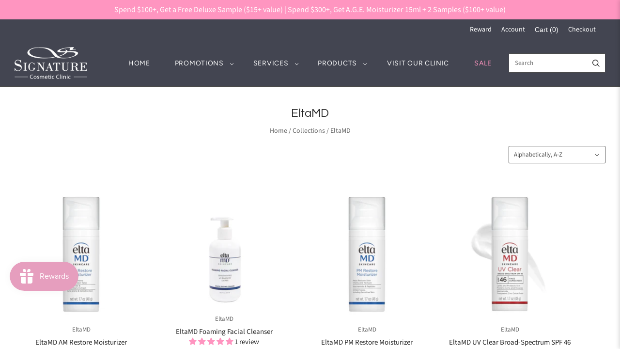

--- FILE ---
content_type: text/html; charset=utf-8
request_url: https://shop.signaturemedispa.com/collections/vendors?q=EltaMD
body_size: 44342
content:
<!doctype html>
<html
  class="
    no-js
    loading
  "
  lang="en"
>
  <head>
    <meta charset="utf-8">
    <meta http-equiv="X-UA-Compatible" content="IE=edge,chrome=1">

    <!-- Preconnect Domains -->
    <link rel="preconnect" href="https://cdn.shopify.com" crossorigin>
    <link rel="preconnect" href="https://fonts.shopify.com" crossorigin>
    <link rel="preconnect" href="https://monorail-edge.shopifysvc.com">

    <!-- Preload Assets -->
    <link rel="preload" href="//shop.signaturemedispa.com/cdn/shop/t/20/assets/chiko-icons.woff?v=12666650156901059331750897820" as="font" type="font/woff" crossorigin>
    <link rel="preload" href="//shop.signaturemedispa.com/cdn/shop/t/20/assets/pxu-social-icons.woff?v=75149173774959108441750897820" as="font" type="font/woff" crossorigin>

    <link rel="preload" href="//shop.signaturemedispa.com/cdn/shop/t/20/assets/theme.css?v=139631330763650068101763738788" as="style">

    <link rel="preload" href="//shop.signaturemedispa.com/cdn/shop/t/20/assets/modernizr-2.8.2.min.js?v=38612161053245547031750897820" as="script">

    

    

    <link rel="preload" href="//shop.signaturemedispa.com/cdn/shop/t/20/assets/grid.js?v=130699001148109609351752282365" as="script">

    <title>
      EltaMD

      

      

      
        &#8211; Signature Cosmetic Clinic
      
    </title>

    

    
      <link rel="shortcut icon" href="//shop.signaturemedispa.com/cdn/shop/files/Signature_Cosmetic_Clinic_logo_32x32.jpg?v=1745247102" type="image/png">
    

    
      <link rel="canonical" href="https://shop.signaturemedispa.com/collections/vendors?q=eltamd">
    
    <meta name="viewport" content="width=device-width,initial-scale=1">

    <script>window.performance && window.performance.mark && window.performance.mark('shopify.content_for_header.start');</script><meta name="facebook-domain-verification" content="ldbdjyqyev7inc3wbz6n9w7k9bpf3f">
<meta name="google-site-verification" content="3r0tNAgDIO_lktuBwoDVrEsmuwNgPJUcaM9j1Nez148">
<meta id="shopify-digital-wallet" name="shopify-digital-wallet" content="/42362634394/digital_wallets/dialog">
<script async="async" src="/checkouts/internal/preloads.js?locale=en-CA"></script>
<script id="shopify-features" type="application/json">{"accessToken":"63b66e27895ec0ffb99efd70025a39eb","betas":["rich-media-storefront-analytics"],"domain":"shop.signaturemedispa.com","predictiveSearch":true,"shopId":42362634394,"locale":"en"}</script>
<script>var Shopify = Shopify || {};
Shopify.shop = "signature-cosmetic-clinic.myshopify.com";
Shopify.locale = "en";
Shopify.currency = {"active":"CAD","rate":"1.0"};
Shopify.country = "CA";
Shopify.theme = {"name":"Updated copy of Grid (NOV 25)","id":143287451802,"schema_name":"Grid","schema_version":"7.0.0","theme_store_id":718,"role":"main"};
Shopify.theme.handle = "null";
Shopify.theme.style = {"id":null,"handle":null};
Shopify.cdnHost = "shop.signaturemedispa.com/cdn";
Shopify.routes = Shopify.routes || {};
Shopify.routes.root = "/";</script>
<script type="module">!function(o){(o.Shopify=o.Shopify||{}).modules=!0}(window);</script>
<script>!function(o){function n(){var o=[];function n(){o.push(Array.prototype.slice.apply(arguments))}return n.q=o,n}var t=o.Shopify=o.Shopify||{};t.loadFeatures=n(),t.autoloadFeatures=n()}(window);</script>
<script id="shop-js-analytics" type="application/json">{"pageType":"collection"}</script>
<script defer="defer" async type="module" src="//shop.signaturemedispa.com/cdn/shopifycloud/shop-js/modules/v2/client.init-shop-cart-sync_C5BV16lS.en.esm.js"></script>
<script defer="defer" async type="module" src="//shop.signaturemedispa.com/cdn/shopifycloud/shop-js/modules/v2/chunk.common_CygWptCX.esm.js"></script>
<script type="module">
  await import("//shop.signaturemedispa.com/cdn/shopifycloud/shop-js/modules/v2/client.init-shop-cart-sync_C5BV16lS.en.esm.js");
await import("//shop.signaturemedispa.com/cdn/shopifycloud/shop-js/modules/v2/chunk.common_CygWptCX.esm.js");

  window.Shopify.SignInWithShop?.initShopCartSync?.({"fedCMEnabled":true,"windoidEnabled":true});

</script>
<script>(function() {
  var isLoaded = false;
  function asyncLoad() {
    if (isLoaded) return;
    isLoaded = true;
    var urls = ["\/\/shopify.privy.com\/widget.js?shop=signature-cosmetic-clinic.myshopify.com","https:\/\/static2.rapidsearch.dev\/resultpage.js?shop=signature-cosmetic-clinic.myshopify.com","https:\/\/shopify.intercom.io\/widget.js?shop=signature-cosmetic-clinic.myshopify.com","https:\/\/chimpstatic.com\/mcjs-connected\/js\/users\/cccc25d9f1780fd7b23db7d16\/3eaac3e78e6f397132b4d3b19.js?shop=signature-cosmetic-clinic.myshopify.com","https:\/\/services.nofraud.com\/js\/device.js?shop=signature-cosmetic-clinic.myshopify.com","https:\/\/js.smile.io\/v1\/smile-shopify.js?shop=signature-cosmetic-clinic.myshopify.com","https:\/\/cdn-app.cart-bot.net\/public\/js\/append.js?shop=signature-cosmetic-clinic.myshopify.com","https:\/\/boostsales.apps.avada.io\/scripttag\/avada-tracking.min.js?shop=signature-cosmetic-clinic.myshopify.com","https:\/\/boostsales.apps.avada.io\/scripttag\/avada-countdownv2.min.js?shop=signature-cosmetic-clinic.myshopify.com","https:\/\/boostsales.apps.avada.io\/scripttag\/avada-badgev2.min.js?shop=signature-cosmetic-clinic.myshopify.com"];
    for (var i = 0; i < urls.length; i++) {
      var s = document.createElement('script');
      s.type = 'text/javascript';
      s.async = true;
      s.src = urls[i];
      var x = document.getElementsByTagName('script')[0];
      x.parentNode.insertBefore(s, x);
    }
  };
  if(window.attachEvent) {
    window.attachEvent('onload', asyncLoad);
  } else {
    window.addEventListener('load', asyncLoad, false);
  }
})();</script>
<script id="__st">var __st={"a":42362634394,"offset":-18000,"reqid":"e6807818-f87c-4c30-a9a6-ca112db52d23-1768665916","pageurl":"shop.signaturemedispa.com\/collections\/vendors?q=EltaMD","u":"47fd73b4384e","p":"vendors"};</script>
<script>window.ShopifyPaypalV4VisibilityTracking = true;</script>
<script id="captcha-bootstrap">!function(){'use strict';const t='contact',e='account',n='new_comment',o=[[t,t],['blogs',n],['comments',n],[t,'customer']],c=[[e,'customer_login'],[e,'guest_login'],[e,'recover_customer_password'],[e,'create_customer']],r=t=>t.map((([t,e])=>`form[action*='/${t}']:not([data-nocaptcha='true']) input[name='form_type'][value='${e}']`)).join(','),a=t=>()=>t?[...document.querySelectorAll(t)].map((t=>t.form)):[];function s(){const t=[...o],e=r(t);return a(e)}const i='password',u='form_key',d=['recaptcha-v3-token','g-recaptcha-response','h-captcha-response',i],f=()=>{try{return window.sessionStorage}catch{return}},m='__shopify_v',_=t=>t.elements[u];function p(t,e,n=!1){try{const o=window.sessionStorage,c=JSON.parse(o.getItem(e)),{data:r}=function(t){const{data:e,action:n}=t;return t[m]||n?{data:e,action:n}:{data:t,action:n}}(c);for(const[e,n]of Object.entries(r))t.elements[e]&&(t.elements[e].value=n);n&&o.removeItem(e)}catch(o){console.error('form repopulation failed',{error:o})}}const l='form_type',E='cptcha';function T(t){t.dataset[E]=!0}const w=window,h=w.document,L='Shopify',v='ce_forms',y='captcha';let A=!1;((t,e)=>{const n=(g='f06e6c50-85a8-45c8-87d0-21a2b65856fe',I='https://cdn.shopify.com/shopifycloud/storefront-forms-hcaptcha/ce_storefront_forms_captcha_hcaptcha.v1.5.2.iife.js',D={infoText:'Protected by hCaptcha',privacyText:'Privacy',termsText:'Terms'},(t,e,n)=>{const o=w[L][v],c=o.bindForm;if(c)return c(t,g,e,D).then(n);var r;o.q.push([[t,g,e,D],n]),r=I,A||(h.body.append(Object.assign(h.createElement('script'),{id:'captcha-provider',async:!0,src:r})),A=!0)});var g,I,D;w[L]=w[L]||{},w[L][v]=w[L][v]||{},w[L][v].q=[],w[L][y]=w[L][y]||{},w[L][y].protect=function(t,e){n(t,void 0,e),T(t)},Object.freeze(w[L][y]),function(t,e,n,w,h,L){const[v,y,A,g]=function(t,e,n){const i=e?o:[],u=t?c:[],d=[...i,...u],f=r(d),m=r(i),_=r(d.filter((([t,e])=>n.includes(e))));return[a(f),a(m),a(_),s()]}(w,h,L),I=t=>{const e=t.target;return e instanceof HTMLFormElement?e:e&&e.form},D=t=>v().includes(t);t.addEventListener('submit',(t=>{const e=I(t);if(!e)return;const n=D(e)&&!e.dataset.hcaptchaBound&&!e.dataset.recaptchaBound,o=_(e),c=g().includes(e)&&(!o||!o.value);(n||c)&&t.preventDefault(),c&&!n&&(function(t){try{if(!f())return;!function(t){const e=f();if(!e)return;const n=_(t);if(!n)return;const o=n.value;o&&e.removeItem(o)}(t);const e=Array.from(Array(32),(()=>Math.random().toString(36)[2])).join('');!function(t,e){_(t)||t.append(Object.assign(document.createElement('input'),{type:'hidden',name:u})),t.elements[u].value=e}(t,e),function(t,e){const n=f();if(!n)return;const o=[...t.querySelectorAll(`input[type='${i}']`)].map((({name:t})=>t)),c=[...d,...o],r={};for(const[a,s]of new FormData(t).entries())c.includes(a)||(r[a]=s);n.setItem(e,JSON.stringify({[m]:1,action:t.action,data:r}))}(t,e)}catch(e){console.error('failed to persist form',e)}}(e),e.submit())}));const S=(t,e)=>{t&&!t.dataset[E]&&(n(t,e.some((e=>e===t))),T(t))};for(const o of['focusin','change'])t.addEventListener(o,(t=>{const e=I(t);D(e)&&S(e,y())}));const B=e.get('form_key'),M=e.get(l),P=B&&M;t.addEventListener('DOMContentLoaded',(()=>{const t=y();if(P)for(const e of t)e.elements[l].value===M&&p(e,B);[...new Set([...A(),...v().filter((t=>'true'===t.dataset.shopifyCaptcha))])].forEach((e=>S(e,t)))}))}(h,new URLSearchParams(w.location.search),n,t,e,['guest_login'])})(!0,!0)}();</script>
<script integrity="sha256-4kQ18oKyAcykRKYeNunJcIwy7WH5gtpwJnB7kiuLZ1E=" data-source-attribution="shopify.loadfeatures" defer="defer" src="//shop.signaturemedispa.com/cdn/shopifycloud/storefront/assets/storefront/load_feature-a0a9edcb.js" crossorigin="anonymous"></script>
<script data-source-attribution="shopify.dynamic_checkout.dynamic.init">var Shopify=Shopify||{};Shopify.PaymentButton=Shopify.PaymentButton||{isStorefrontPortableWallets:!0,init:function(){window.Shopify.PaymentButton.init=function(){};var t=document.createElement("script");t.src="https://shop.signaturemedispa.com/cdn/shopifycloud/portable-wallets/latest/portable-wallets.en.js",t.type="module",document.head.appendChild(t)}};
</script>
<script data-source-attribution="shopify.dynamic_checkout.buyer_consent">
  function portableWalletsHideBuyerConsent(e){var t=document.getElementById("shopify-buyer-consent"),n=document.getElementById("shopify-subscription-policy-button");t&&n&&(t.classList.add("hidden"),t.setAttribute("aria-hidden","true"),n.removeEventListener("click",e))}function portableWalletsShowBuyerConsent(e){var t=document.getElementById("shopify-buyer-consent"),n=document.getElementById("shopify-subscription-policy-button");t&&n&&(t.classList.remove("hidden"),t.removeAttribute("aria-hidden"),n.addEventListener("click",e))}window.Shopify?.PaymentButton&&(window.Shopify.PaymentButton.hideBuyerConsent=portableWalletsHideBuyerConsent,window.Shopify.PaymentButton.showBuyerConsent=portableWalletsShowBuyerConsent);
</script>
<script data-source-attribution="shopify.dynamic_checkout.cart.bootstrap">document.addEventListener("DOMContentLoaded",(function(){function t(){return document.querySelector("shopify-accelerated-checkout-cart, shopify-accelerated-checkout")}if(t())Shopify.PaymentButton.init();else{new MutationObserver((function(e,n){t()&&(Shopify.PaymentButton.init(),n.disconnect())})).observe(document.body,{childList:!0,subtree:!0})}}));
</script>
<link id="shopify-accelerated-checkout-styles" rel="stylesheet" media="screen" href="https://shop.signaturemedispa.com/cdn/shopifycloud/portable-wallets/latest/accelerated-checkout-backwards-compat.css" crossorigin="anonymous">
<style id="shopify-accelerated-checkout-cart">
        #shopify-buyer-consent {
  margin-top: 1em;
  display: inline-block;
  width: 100%;
}

#shopify-buyer-consent.hidden {
  display: none;
}

#shopify-subscription-policy-button {
  background: none;
  border: none;
  padding: 0;
  text-decoration: underline;
  font-size: inherit;
  cursor: pointer;
}

#shopify-subscription-policy-button::before {
  box-shadow: none;
}

      </style>

<script>window.performance && window.performance.mark && window.performance.mark('shopify.content_for_header.end');</script>

    
    















<meta property="og:site_name" content="Signature Cosmetic Clinic">
<meta property="og:url" content="https://shop.signaturemedispa.com/collections/vendors?q=eltamd">
<meta property="og:title" content="EltaMD">
<meta property="og:type" content="website">
<meta property="og:description" content="Shop medical-grade skincare online in Canada at Signature. Find Skinceuticals, eltaMD, Cebelia, Skinbetter, and more for healthy, radiant skin. Shop now!">




    
    
    

    
    
    <meta
      property="og:image"
      content="https://shop.signaturemedispa.com/cdn/shop/files/Signature_Cosmetic_Clinic_logo_1200x1200.jpg?v=1745247102"
    />
    <meta
      property="og:image:secure_url"
      content="https://shop.signaturemedispa.com/cdn/shop/files/Signature_Cosmetic_Clinic_logo_1200x1200.jpg?v=1745247102"
    />
    <meta property="og:image:width" content="1200" />
    <meta property="og:image:height" content="1200" />
    
    
    <meta property="og:image:alt" content="Social media image" />
  
















<meta name="twitter:title" content="EltaMD">
<meta name="twitter:description" content="Shop medical-grade skincare online in Canada at Signature. Find Skinceuticals, eltaMD, Cebelia, Skinbetter, and more for healthy, radiant skin. Shop now!">


    
    
    
      
      
      <meta name="twitter:card" content="summary">
    
    
    <meta
      property="twitter:image"
      content="https://shop.signaturemedispa.com/cdn/shop/files/Signature_Cosmetic_Clinic_logo_1200x1200_crop_center.jpg?v=1745247102"
    />
    <meta property="twitter:image:width" content="1200" />
    <meta property="twitter:image:height" content="1200" />
    
    
    <meta property="twitter:image:alt" content="Social media image" />
  



    <!-- Theme CSS -->
    <link rel="stylesheet" href="//shop.signaturemedispa.com/cdn/shop/t/20/assets/theme.css?v=139631330763650068101763738788">
    

    <!-- Theme object -->
    
    <script>
      var Theme = {};
      Theme.version = "7.0.0";
      Theme.name = 'Grid';

      Theme.currency = "CAD";
      Theme.moneyFormat = "${{amount}}";

      Theme.pleaseSelectText = "Please Select";

      Theme.addToCartSuccess = "**product** has been successfully added to your **cart_link**. Feel free to **continue_link** or **checkout_link**.";

      

      Theme.shippingCalculator = true;
      Theme.shippingButton = "Calculate shipping";
      Theme.shippingDisabled = "Calculating...";

      

      Theme.shippingCalcErrorMessage = "Error: zip / postal code --error_message--";
      Theme.shippingCalcMultiRates = "There are --number_of_rates-- shipping rates available for --address--, starting at --rate--.";
      Theme.shippingCalcOneRate = "There is one shipping rate available for --address--.";
      Theme.shippingCalcNoRates = "We do not ship to this destination.";
      Theme.shippingCalcRateValues = "--rate_title-- at --rate--";

      Theme.routes = {
        "root_url": "/",
        "account_url": "/account",
        "account_login_url": "/account/login",
        "account_logout_url": "/account/logout",
        "account_register_url": "/account/register",
        "account_addresses_url": "/account/addresses",
        "collections_url": "/collections",
        "all_products_collection_url": "/collections/all",
        "search_url": "/search",
        "cart_url": "/cart",
        "cart_add_url": "/cart/add",
        "cart_change_url": "/cart/change",
        "cart_clear_url": "/cart/clear",
        "product_recommendations_url": "/recommendations/products",
        "predictive_search_url": "/search/suggest",
      };
    </script>
    

    


  <script type="text/javascript">
    window.RapidSearchAdmin = false;
  </script>


    <link href="//shop.signaturemedispa.com/cdn/shop/t/20/assets/custom-css.css?v=115239434232157523301760017808" rel="stylesheet" type="text/css" media="all" />
  <!-- BEGIN app block: shopify://apps/gv-gift-card-app/blocks/app-embed/6aff52d6-7806-4565-a1ee-3e7e4cd23480 -->
<script>
  var gvl_is_gift_detail_page = '';
  var gvl_is_balace_page = '';
  window.gvlCustomerId = '';
  window.gvlCustomerName = '';
  window.gvlCustomerLastName = '';
  window.gvlCustomerFirstName = '';
  window.gvlShopId = '42362634394';
  window.gvlPageType = 'collection';
  let isFirstLoadViewCartDetailGV = false;
  let isFirstLoadGiftCardBalanceGV = false;
  if (window.location.pathname.includes("/gv-gift-card-detail") || gvl_is_gift_detail_page == 1) {
    loadViewCartDetailGV();
  }
  if (window.location.pathname.includes("/gv-gift-card-balance") || gvl_is_balace_page == 1) {
    loadGiftCardBalanceGV();
  }

  function loadViewCartDetailGV(){
    function logChangesViewCartDetailGV(mutations, observer){
      if(document.body && !isFirstLoadViewCartDetailGV){
        isFirstLoadViewCartDetailGV = true;
        observerViewCartDetailGV.disconnect();
        document.body.insertAdjacentHTML("beforeend", `
          <div id="gv-view-gift-card-detail-container" style="position: fixed; top: 0; left: 0; right: 0; bottom: 0; background: #FFF; z-index: 99999999999; display: block; width: 100%; height: 100%; overflow: auto;"></div>
        `);
      }
    }
    const observerViewCartDetailGV = new MutationObserver(logChangesViewCartDetailGV);
    observerViewCartDetailGV.observe(document.documentElement, { subtree: true, childList: true });
    setTimeout(function(){
      observerViewCartDetailGV.disconnect();
    }, 5000);
  }

  function loadGiftCardBalanceGV(){
    let headGiftCardBalanceGV = document.getElementsByTagName("head")[0];
    let styleGiftCardBalanceGV = document.createElement("style");
    styleGiftCardBalanceGV.type = "text/css";
    styleGiftCardBalanceGV.textContent = `
      main,#main-content{
        opacity: 0 !important;
      }
    `;
    headGiftCardBalanceGV.appendChild(styleGiftCardBalanceGV);
  }

</script>




<!-- END app block --><!-- BEGIN app block: shopify://apps/privy-pop-ups-email-sms/blocks/privy-convert-production/1d8599fa-4edf-4071-bda6-4d5d6d82de9c --><script src="https://shopify.privy.com/widget.js?shop=signature-cosmetic-clinic.myshopify.com"></script>

<!-- END app block --><!-- BEGIN app block: shopify://apps/judge-me-reviews/blocks/judgeme_core/61ccd3b1-a9f2-4160-9fe9-4fec8413e5d8 --><!-- Start of Judge.me Core -->






<link rel="dns-prefetch" href="https://cdnwidget.judge.me">
<link rel="dns-prefetch" href="https://cdn.judge.me">
<link rel="dns-prefetch" href="https://cdn1.judge.me">
<link rel="dns-prefetch" href="https://api.judge.me">

<script data-cfasync='false' class='jdgm-settings-script'>window.jdgmSettings={"pagination":5,"disable_web_reviews":false,"badge_no_review_text":"No reviews","badge_n_reviews_text":"{{ n }} review/reviews","badge_star_color":"#FF95C0","hide_badge_preview_if_no_reviews":true,"badge_hide_text":false,"enforce_center_preview_badge":false,"widget_title":"Customer Reviews","widget_open_form_text":"Write a review","widget_close_form_text":"Cancel review","widget_refresh_page_text":"Refresh page","widget_summary_text":"Based on {{ number_of_reviews }} review/reviews","widget_no_review_text":"Be the first to write a review","widget_name_field_text":"Display name","widget_verified_name_field_text":"Verified Name (public)","widget_name_placeholder_text":"Display name","widget_required_field_error_text":"This field is required.","widget_email_field_text":"Email address","widget_verified_email_field_text":"Verified Email (private, can not be edited)","widget_email_placeholder_text":"Your email address","widget_email_field_error_text":"Please enter a valid email address.","widget_rating_field_text":"Rating","widget_review_title_field_text":"Review Title","widget_review_title_placeholder_text":"Give your review a title","widget_review_body_field_text":"Review content","widget_review_body_placeholder_text":"Start writing here...","widget_pictures_field_text":"Picture/Video (optional)","widget_submit_review_text":"Submit Review","widget_submit_verified_review_text":"Submit Verified Review","widget_submit_success_msg_with_auto_publish":"Thank you! Please refresh the page in a few moments to see your review. The 20% OFF coupon code and the $10 e-Gift Card will be sent to you separately via email. Please check your inbox to receive them!","widget_submit_success_msg_no_auto_publish":"Thank you! Your review will be published as soon as it is approved by the shop admin. You can remove or edit your review by logging into \u003ca href='https://judge.me/login' target='_blank' rel='nofollow noopener'\u003eJudge.me\u003c/a\u003e","widget_show_default_reviews_out_of_total_text":"Showing {{ n_reviews_shown }} out of {{ n_reviews }} reviews.","widget_show_all_link_text":"Show all","widget_show_less_link_text":"Show less","widget_author_said_text":"{{ reviewer_name }} said:","widget_days_text":"{{ n }} days ago","widget_weeks_text":"{{ n }} week/weeks ago","widget_months_text":"{{ n }} month/months ago","widget_years_text":"{{ n }} year/years ago","widget_yesterday_text":"Yesterday","widget_today_text":"Today","widget_replied_text":"\u003e\u003e {{ shop_name }} replied:","widget_read_more_text":"Read more","widget_reviewer_name_as_initial":"last_initial","widget_rating_filter_color":"#fbcd0a","widget_rating_filter_see_all_text":"See all reviews","widget_sorting_most_recent_text":"Most Recent","widget_sorting_highest_rating_text":"Highest Rating","widget_sorting_lowest_rating_text":"Lowest Rating","widget_sorting_with_pictures_text":"Only Pictures","widget_sorting_most_helpful_text":"Most Helpful","widget_open_question_form_text":"Ask a question","widget_reviews_subtab_text":"Reviews","widget_questions_subtab_text":"Questions","widget_question_label_text":"Question","widget_answer_label_text":"Answer","widget_question_placeholder_text":"Write your question here","widget_submit_question_text":"Submit Question","widget_question_submit_success_text":"Thank you for your question! We will notify you once it gets answered.","widget_star_color":"#FF95C0","verified_badge_text":"Verified","verified_badge_bg_color":"","verified_badge_text_color":"","verified_badge_placement":"left-of-reviewer-name","widget_review_max_height":"","widget_hide_border":false,"widget_social_share":false,"widget_thumb":false,"widget_review_location_show":true,"widget_location_format":"","all_reviews_include_out_of_store_products":true,"all_reviews_out_of_store_text":"(out of store)","all_reviews_pagination":100,"all_reviews_product_name_prefix_text":"about","enable_review_pictures":true,"enable_question_anwser":false,"widget_theme":"leex","review_date_format":"mm/dd/yyyy","default_sort_method":"highest-rating","widget_product_reviews_subtab_text":"Product Reviews","widget_shop_reviews_subtab_text":"Shop Reviews","widget_other_products_reviews_text":"Reviews for other products","widget_store_reviews_subtab_text":"Store reviews","widget_no_store_reviews_text":"This store hasn't received any reviews yet","widget_web_restriction_product_reviews_text":"This product hasn't received any reviews yet","widget_no_items_text":"No items found","widget_show_more_text":"Show more","widget_write_a_store_review_text":"Write a Store Review","widget_other_languages_heading":"Reviews in Other Languages","widget_translate_review_text":"Translate review to {{ language }}","widget_translating_review_text":"Translating...","widget_show_original_translation_text":"Show original ({{ language }})","widget_translate_review_failed_text":"Review couldn't be translated.","widget_translate_review_retry_text":"Retry","widget_translate_review_try_again_later_text":"Try again later","show_product_url_for_grouped_product":false,"widget_sorting_pictures_first_text":"Pictures First","show_pictures_on_all_rev_page_mobile":false,"show_pictures_on_all_rev_page_desktop":false,"floating_tab_hide_mobile_install_preference":false,"floating_tab_button_name":"★ Reviews","floating_tab_title":"Let customers speak for us","floating_tab_button_color":"","floating_tab_button_background_color":"","floating_tab_url":"","floating_tab_url_enabled":false,"floating_tab_tab_style":"text","all_reviews_text_badge_text":"Customers rate us {{ shop.metafields.judgeme.all_reviews_rating | round: 1 }}/5 based on {{ shop.metafields.judgeme.all_reviews_count }} reviews.","all_reviews_text_badge_text_branded_style":"{{ shop.metafields.judgeme.all_reviews_rating | round: 1 }} out of 5 stars based on {{ shop.metafields.judgeme.all_reviews_count }} reviews","is_all_reviews_text_badge_a_link":false,"show_stars_for_all_reviews_text_badge":false,"all_reviews_text_badge_url":"","all_reviews_text_style":"branded","all_reviews_text_color_style":"judgeme_brand_color","all_reviews_text_color":"#108474","all_reviews_text_show_jm_brand":true,"featured_carousel_show_header":true,"featured_carousel_title":"Let customers speak for us","testimonials_carousel_title":"Customers are saying","videos_carousel_title":"Real customer stories","cards_carousel_title":"Customers are saying","featured_carousel_count_text":"from {{ n }} reviews","featured_carousel_add_link_to_all_reviews_page":false,"featured_carousel_url":"","featured_carousel_show_images":true,"featured_carousel_autoslide_interval":5,"featured_carousel_arrows_on_the_sides":false,"featured_carousel_height":250,"featured_carousel_width":80,"featured_carousel_image_size":0,"featured_carousel_image_height":250,"featured_carousel_arrow_color":"#eeeeee","verified_count_badge_style":"branded","verified_count_badge_orientation":"horizontal","verified_count_badge_color_style":"judgeme_brand_color","verified_count_badge_color":"#108474","is_verified_count_badge_a_link":false,"verified_count_badge_url":"","verified_count_badge_show_jm_brand":true,"widget_rating_preset_default":5,"widget_first_sub_tab":"product-reviews","widget_show_histogram":true,"widget_histogram_use_custom_color":false,"widget_pagination_use_custom_color":false,"widget_star_use_custom_color":false,"widget_verified_badge_use_custom_color":false,"widget_write_review_use_custom_color":false,"picture_reminder_submit_button":"Upload Pictures","enable_review_videos":false,"mute_video_by_default":true,"widget_sorting_videos_first_text":"Videos First","widget_review_pending_text":"Pending","featured_carousel_items_for_large_screen":3,"social_share_options_order":"Facebook,Twitter","remove_microdata_snippet":true,"disable_json_ld":false,"enable_json_ld_products":false,"preview_badge_show_question_text":false,"preview_badge_no_question_text":"No questions","preview_badge_n_question_text":"{{ number_of_questions }} question/questions","qa_badge_show_icon":false,"qa_badge_position":"same-row","remove_judgeme_branding":true,"widget_add_search_bar":false,"widget_search_bar_placeholder":"Search","widget_sorting_verified_only_text":"Verified only","featured_carousel_theme":"default","featured_carousel_show_rating":true,"featured_carousel_show_title":true,"featured_carousel_show_body":true,"featured_carousel_show_date":false,"featured_carousel_show_reviewer":true,"featured_carousel_show_product":false,"featured_carousel_header_background_color":"#108474","featured_carousel_header_text_color":"#ffffff","featured_carousel_name_product_separator":"reviewed","featured_carousel_full_star_background":"#108474","featured_carousel_empty_star_background":"#dadada","featured_carousel_vertical_theme_background":"#f9fafb","featured_carousel_verified_badge_enable":true,"featured_carousel_verified_badge_color":"#108474","featured_carousel_border_style":"round","featured_carousel_review_line_length_limit":3,"featured_carousel_more_reviews_button_text":"Read more reviews","featured_carousel_view_product_button_text":"View product","all_reviews_page_load_reviews_on":"scroll","all_reviews_page_load_more_text":"Load More Reviews","disable_fb_tab_reviews":false,"enable_ajax_cdn_cache":false,"widget_advanced_speed_features":5,"widget_public_name_text":"displayed publicly like","default_reviewer_name":"John Smith","default_reviewer_name_has_non_latin":true,"widget_reviewer_anonymous":"Anonymous","medals_widget_title":"Judge.me Review Medals","medals_widget_background_color":"#f9fafb","medals_widget_position":"footer_all_pages","medals_widget_border_color":"#f9fafb","medals_widget_verified_text_position":"left","medals_widget_use_monochromatic_version":false,"medals_widget_elements_color":"#108474","show_reviewer_avatar":true,"widget_invalid_yt_video_url_error_text":"Not a YouTube video URL","widget_max_length_field_error_text":"Please enter no more than {0} characters.","widget_show_country_flag":true,"widget_show_collected_via_shop_app":true,"widget_verified_by_shop_badge_style":"light","widget_verified_by_shop_text":"Verified by Shop","widget_show_photo_gallery":true,"widget_load_with_code_splitting":true,"widget_ugc_install_preference":false,"widget_ugc_title":"Made by us, Shared by you","widget_ugc_subtitle":"Tag us to see your picture featured in our page","widget_ugc_arrows_color":"#ffffff","widget_ugc_primary_button_text":"Buy Now","widget_ugc_primary_button_background_color":"#108474","widget_ugc_primary_button_text_color":"#ffffff","widget_ugc_primary_button_border_width":"0","widget_ugc_primary_button_border_style":"none","widget_ugc_primary_button_border_color":"#108474","widget_ugc_primary_button_border_radius":"25","widget_ugc_secondary_button_text":"Load More","widget_ugc_secondary_button_background_color":"#ffffff","widget_ugc_secondary_button_text_color":"#108474","widget_ugc_secondary_button_border_width":"2","widget_ugc_secondary_button_border_style":"solid","widget_ugc_secondary_button_border_color":"#108474","widget_ugc_secondary_button_border_radius":"25","widget_ugc_reviews_button_text":"View Reviews","widget_ugc_reviews_button_background_color":"#ffffff","widget_ugc_reviews_button_text_color":"#108474","widget_ugc_reviews_button_border_width":"2","widget_ugc_reviews_button_border_style":"solid","widget_ugc_reviews_button_border_color":"#108474","widget_ugc_reviews_button_border_radius":"25","widget_ugc_reviews_button_link_to":"judgeme-reviews-page","widget_ugc_show_post_date":true,"widget_ugc_max_width":"800","widget_rating_metafield_value_type":true,"widget_primary_color":"#FF95C0","widget_enable_secondary_color":false,"widget_secondary_color":"#edf5f5","widget_summary_average_rating_text":"{{ average_rating }} out of 5","widget_media_grid_title":"Customer photos \u0026 videos","widget_media_grid_see_more_text":"See more","widget_round_style":false,"widget_show_product_medals":true,"widget_verified_by_judgeme_text":"Verified by Judge.me","widget_show_store_medals":true,"widget_verified_by_judgeme_text_in_store_medals":"Verified by Judge.me","widget_media_field_exceed_quantity_message":"Sorry, we can only accept {{ max_media }} for one review.","widget_media_field_exceed_limit_message":"{{ file_name }} is too large, please select a {{ media_type }} less than {{ size_limit }}MB.","widget_review_submitted_text":"Review Submitted!","widget_question_submitted_text":"Question Submitted!","widget_close_form_text_question":"Cancel","widget_write_your_answer_here_text":"Write your answer here","widget_enabled_branded_link":true,"widget_show_collected_by_judgeme":true,"widget_reviewer_name_color":"","widget_write_review_text_color":"","widget_write_review_bg_color":"","widget_collected_by_judgeme_text":"collected by Judge.me","widget_pagination_type":"load_more","widget_load_more_text":"Load More","widget_load_more_color":"#108474","widget_full_review_text":"Full Review","widget_read_more_reviews_text":"Read More Reviews","widget_read_questions_text":"Read Questions","widget_questions_and_answers_text":"Questions \u0026 Answers","widget_verified_by_text":"Verified by","widget_verified_text":"Verified","widget_number_of_reviews_text":"{{ number_of_reviews }} reviews","widget_back_button_text":"Back","widget_next_button_text":"Next","widget_custom_forms_filter_button":"Filters","custom_forms_style":"horizontal","widget_show_review_information":true,"how_reviews_are_collected":"How reviews are collected?","widget_show_review_keywords":false,"widget_gdpr_statement":"How we use your data: We'll only contact you about the review you left, and only if necessary. By submitting your review, you agree to Judge.me's \u003ca href='https://judge.me/terms' target='_blank' rel='nofollow noopener'\u003eterms\u003c/a\u003e, \u003ca href='https://judge.me/privacy' target='_blank' rel='nofollow noopener'\u003eprivacy\u003c/a\u003e and \u003ca href='https://judge.me/content-policy' target='_blank' rel='nofollow noopener'\u003econtent\u003c/a\u003e policies.","widget_multilingual_sorting_enabled":false,"widget_translate_review_content_enabled":false,"widget_translate_review_content_method":"manual","popup_widget_review_selection":"automatically_with_pictures","popup_widget_round_border_style":true,"popup_widget_show_title":true,"popup_widget_show_body":true,"popup_widget_show_reviewer":false,"popup_widget_show_product":true,"popup_widget_show_pictures":true,"popup_widget_use_review_picture":true,"popup_widget_show_on_home_page":true,"popup_widget_show_on_product_page":true,"popup_widget_show_on_collection_page":true,"popup_widget_show_on_cart_page":true,"popup_widget_position":"bottom_left","popup_widget_first_review_delay":5,"popup_widget_duration":5,"popup_widget_interval":5,"popup_widget_review_count":5,"popup_widget_hide_on_mobile":true,"review_snippet_widget_round_border_style":true,"review_snippet_widget_card_color":"#FFFFFF","review_snippet_widget_slider_arrows_background_color":"#FFFFFF","review_snippet_widget_slider_arrows_color":"#000000","review_snippet_widget_star_color":"#108474","show_product_variant":false,"all_reviews_product_variant_label_text":"Variant: ","widget_show_verified_branding":false,"widget_ai_summary_title":"Customers say","widget_ai_summary_disclaimer":"AI-powered review summary based on recent customer reviews","widget_show_ai_summary":false,"widget_show_ai_summary_bg":false,"widget_show_review_title_input":true,"redirect_reviewers_invited_via_email":"review_widget","request_store_review_after_product_review":false,"request_review_other_products_in_order":false,"review_form_color_scheme":"default","review_form_corner_style":"square","review_form_star_color":{},"review_form_text_color":"#333333","review_form_background_color":"#ffffff","review_form_field_background_color":"#fafafa","review_form_button_color":{},"review_form_button_text_color":"#ffffff","review_form_modal_overlay_color":"#000000","review_content_screen_title_text":"How would you rate this product?","review_content_introduction_text":"We would love it if you would share a bit about your experience.","store_review_form_title_text":"How would you rate this store?","store_review_form_introduction_text":"We would love it if you would share a bit about your experience.","show_review_guidance_text":true,"one_star_review_guidance_text":"Poor","five_star_review_guidance_text":"Great","customer_information_screen_title_text":"About you","customer_information_introduction_text":"Please tell us more about you.","custom_questions_screen_title_text":"Your experience in more detail","custom_questions_introduction_text":"Here are a few questions to help us understand more about your experience.","review_submitted_screen_title_text":"Thanks for your review!","review_submitted_screen_thank_you_text":"We are processing it and it will appear on the store soon.","review_submitted_screen_email_verification_text":"Please confirm your email by clicking the link we just sent you. This helps us keep reviews authentic.","review_submitted_request_store_review_text":"Would you like to share your experience of shopping with us?","review_submitted_review_other_products_text":"Would you like to review these products?","store_review_screen_title_text":"Would you like to share your experience of shopping with us?","store_review_introduction_text":"We value your feedback and use it to improve. Please share any thoughts or suggestions you have.","reviewer_media_screen_title_picture_text":"Share a picture","reviewer_media_introduction_picture_text":"Upload a photo to support your review.","reviewer_media_screen_title_video_text":"Share a video","reviewer_media_introduction_video_text":"Upload a video to support your review.","reviewer_media_screen_title_picture_or_video_text":"Share a picture or video","reviewer_media_introduction_picture_or_video_text":"Upload a photo or video to support your review.","reviewer_media_youtube_url_text":"Paste your Youtube URL here","advanced_settings_next_step_button_text":"Next","advanced_settings_close_review_button_text":"Close","modal_write_review_flow":false,"write_review_flow_required_text":"Required","write_review_flow_privacy_message_text":"We respect your privacy.","write_review_flow_anonymous_text":"Post review as anonymous","write_review_flow_visibility_text":"This won't be visible to other customers.","write_review_flow_multiple_selection_help_text":"Select as many as you like","write_review_flow_single_selection_help_text":"Select one option","write_review_flow_required_field_error_text":"This field is required","write_review_flow_invalid_email_error_text":"Please enter a valid email address","write_review_flow_max_length_error_text":"Max. {{ max_length }} characters.","write_review_flow_media_upload_text":"\u003cb\u003eClick to upload\u003c/b\u003e or drag and drop","write_review_flow_gdpr_statement":"We'll only contact you about your review if necessary. By submitting your review, you agree to our \u003ca href='https://judge.me/terms' target='_blank' rel='nofollow noopener'\u003eterms and conditions\u003c/a\u003e and \u003ca href='https://judge.me/privacy' target='_blank' rel='nofollow noopener'\u003eprivacy policy\u003c/a\u003e.","rating_only_reviews_enabled":true,"show_negative_reviews_help_screen":false,"new_review_flow_help_screen_rating_threshold":3,"negative_review_resolution_screen_title_text":"Tell us more","negative_review_resolution_text":"Your experience matters to us. If there were issues with your purchase, we're here to help. Feel free to reach out to us, we'd love the opportunity to make things right.","negative_review_resolution_button_text":"Contact us","negative_review_resolution_proceed_with_review_text":"Leave a review","negative_review_resolution_subject":"Issue with purchase from {{ shop_name }}.{{ order_name }}","preview_badge_collection_page_install_status":true,"widget_review_custom_css":"","preview_badge_custom_css":"","preview_badge_stars_count":"5-stars","featured_carousel_custom_css":"","floating_tab_custom_css":"","all_reviews_widget_custom_css":"","medals_widget_custom_css":"","verified_badge_custom_css":"","all_reviews_text_custom_css":"","transparency_badges_collected_via_store_invite":true,"transparency_badges_from_another_provider":true,"transparency_badges_collected_from_store_visitor":true,"transparency_badges_collected_by_verified_review_provider":true,"transparency_badges_earned_reward":true,"transparency_badges_collected_via_store_invite_text":"Review collected via store invitation","transparency_badges_from_another_provider_text":"Review collected from another provider","transparency_badges_collected_from_store_visitor_text":"Review collected from a store visitor","transparency_badges_written_in_google_text":"Review written in Google","transparency_badges_written_in_etsy_text":"Review written in Etsy","transparency_badges_written_in_shop_app_text":"Review written in Shop App","transparency_badges_earned_reward_text":"Review earned a reward for future purchase","product_review_widget_per_page":10,"widget_store_review_label_text":"Review about the store","checkout_comment_extension_title_on_product_page":"Customer Comments","checkout_comment_extension_num_latest_comment_show":5,"checkout_comment_extension_format":"name_and_timestamp","checkout_comment_customer_name":"last_initial","checkout_comment_comment_notification":true,"preview_badge_collection_page_install_preference":false,"preview_badge_home_page_install_preference":false,"preview_badge_product_page_install_preference":false,"review_widget_install_preference":"","review_carousel_install_preference":false,"floating_reviews_tab_install_preference":"none","verified_reviews_count_badge_install_preference":false,"all_reviews_text_install_preference":false,"review_widget_best_location":false,"judgeme_medals_install_preference":false,"review_widget_revamp_enabled":false,"review_widget_qna_enabled":false,"review_widget_header_theme":"minimal","review_widget_widget_title_enabled":true,"review_widget_header_text_size":"medium","review_widget_header_text_weight":"regular","review_widget_average_rating_style":"compact","review_widget_bar_chart_enabled":true,"review_widget_bar_chart_type":"numbers","review_widget_bar_chart_style":"standard","review_widget_expanded_media_gallery_enabled":false,"review_widget_reviews_section_theme":"standard","review_widget_image_style":"thumbnails","review_widget_review_image_ratio":"square","review_widget_stars_size":"medium","review_widget_verified_badge":"standard_text","review_widget_review_title_text_size":"medium","review_widget_review_text_size":"medium","review_widget_review_text_length":"medium","review_widget_number_of_columns_desktop":3,"review_widget_carousel_transition_speed":5,"review_widget_custom_questions_answers_display":"always","review_widget_button_text_color":"#FFFFFF","review_widget_text_color":"#000000","review_widget_lighter_text_color":"#7B7B7B","review_widget_corner_styling":"soft","review_widget_review_word_singular":"review","review_widget_review_word_plural":"reviews","review_widget_voting_label":"Helpful?","review_widget_shop_reply_label":"Reply from {{ shop_name }}:","review_widget_filters_title":"Filters","qna_widget_question_word_singular":"Question","qna_widget_question_word_plural":"Questions","qna_widget_answer_reply_label":"Answer from {{ answerer_name }}:","qna_content_screen_title_text":"Ask a question about this product","qna_widget_question_required_field_error_text":"Please enter your question.","qna_widget_flow_gdpr_statement":"We'll only contact you about your question if necessary. By submitting your question, you agree to our \u003ca href='https://judge.me/terms' target='_blank' rel='nofollow noopener'\u003eterms and conditions\u003c/a\u003e and \u003ca href='https://judge.me/privacy' target='_blank' rel='nofollow noopener'\u003eprivacy policy\u003c/a\u003e.","qna_widget_question_submitted_text":"Thanks for your question!","qna_widget_close_form_text_question":"Close","qna_widget_question_submit_success_text":"We’ll notify you by email when your question is answered.","all_reviews_widget_v2025_enabled":false,"all_reviews_widget_v2025_header_theme":"default","all_reviews_widget_v2025_widget_title_enabled":true,"all_reviews_widget_v2025_header_text_size":"medium","all_reviews_widget_v2025_header_text_weight":"regular","all_reviews_widget_v2025_average_rating_style":"compact","all_reviews_widget_v2025_bar_chart_enabled":true,"all_reviews_widget_v2025_bar_chart_type":"numbers","all_reviews_widget_v2025_bar_chart_style":"standard","all_reviews_widget_v2025_expanded_media_gallery_enabled":false,"all_reviews_widget_v2025_show_store_medals":true,"all_reviews_widget_v2025_show_photo_gallery":true,"all_reviews_widget_v2025_show_review_keywords":false,"all_reviews_widget_v2025_show_ai_summary":false,"all_reviews_widget_v2025_show_ai_summary_bg":false,"all_reviews_widget_v2025_add_search_bar":false,"all_reviews_widget_v2025_default_sort_method":"most-recent","all_reviews_widget_v2025_reviews_per_page":10,"all_reviews_widget_v2025_reviews_section_theme":"default","all_reviews_widget_v2025_image_style":"thumbnails","all_reviews_widget_v2025_review_image_ratio":"square","all_reviews_widget_v2025_stars_size":"medium","all_reviews_widget_v2025_verified_badge":"bold_badge","all_reviews_widget_v2025_review_title_text_size":"medium","all_reviews_widget_v2025_review_text_size":"medium","all_reviews_widget_v2025_review_text_length":"medium","all_reviews_widget_v2025_number_of_columns_desktop":3,"all_reviews_widget_v2025_carousel_transition_speed":5,"all_reviews_widget_v2025_custom_questions_answers_display":"always","all_reviews_widget_v2025_show_product_variant":false,"all_reviews_widget_v2025_show_reviewer_avatar":true,"all_reviews_widget_v2025_reviewer_name_as_initial":"","all_reviews_widget_v2025_review_location_show":false,"all_reviews_widget_v2025_location_format":"","all_reviews_widget_v2025_show_country_flag":false,"all_reviews_widget_v2025_verified_by_shop_badge_style":"light","all_reviews_widget_v2025_social_share":false,"all_reviews_widget_v2025_social_share_options_order":"Facebook,Twitter,LinkedIn,Pinterest","all_reviews_widget_v2025_pagination_type":"standard","all_reviews_widget_v2025_button_text_color":"#FFFFFF","all_reviews_widget_v2025_text_color":"#000000","all_reviews_widget_v2025_lighter_text_color":"#7B7B7B","all_reviews_widget_v2025_corner_styling":"soft","all_reviews_widget_v2025_title":"Customer reviews","all_reviews_widget_v2025_ai_summary_title":"Customers say about this store","all_reviews_widget_v2025_no_review_text":"Be the first to write a review","platform":"shopify","branding_url":"https://app.judge.me/reviews/stores/shop.signaturemedispa.com","branding_text":"Powered by Judge.me","locale":"en","reply_name":"Signature Cosmetic Clinic","widget_version":"3.0","footer":true,"autopublish":true,"review_dates":true,"enable_custom_form":false,"shop_use_review_site":true,"shop_locale":"en","enable_multi_locales_translations":true,"show_review_title_input":true,"review_verification_email_status":"always","can_be_branded":true,"reply_name_text":"Signature Cosmetic Clinic"};</script> <style class='jdgm-settings-style'>.jdgm-xx{left:0}:root{--jdgm-primary-color: #FF95C0;--jdgm-secondary-color: rgba(255,149,192,0.1);--jdgm-star-color: #FF95C0;--jdgm-write-review-text-color: white;--jdgm-write-review-bg-color: #FF95C0;--jdgm-paginate-color: #FF95C0;--jdgm-border-radius: 0;--jdgm-reviewer-name-color: #FF95C0}.jdgm-histogram__bar-content{background-color:#FF95C0}.jdgm-rev[data-verified-buyer=true] .jdgm-rev__icon.jdgm-rev__icon:after,.jdgm-rev__buyer-badge.jdgm-rev__buyer-badge{color:white;background-color:#FF95C0}.jdgm-review-widget--small .jdgm-gallery.jdgm-gallery .jdgm-gallery__thumbnail-link:nth-child(8) .jdgm-gallery__thumbnail-wrapper.jdgm-gallery__thumbnail-wrapper:before{content:"See more"}@media only screen and (min-width: 768px){.jdgm-gallery.jdgm-gallery .jdgm-gallery__thumbnail-link:nth-child(8) .jdgm-gallery__thumbnail-wrapper.jdgm-gallery__thumbnail-wrapper:before{content:"See more"}}.jdgm-preview-badge .jdgm-star.jdgm-star{color:#FF95C0}.jdgm-prev-badge[data-average-rating='0.00']{display:none !important}.jdgm-author-fullname{display:none !important}.jdgm-author-all-initials{display:none !important}.jdgm-rev-widg__title{visibility:hidden}.jdgm-rev-widg__summary-text{visibility:hidden}.jdgm-prev-badge__text{visibility:hidden}.jdgm-rev__prod-link-prefix:before{content:'about'}.jdgm-rev__variant-label:before{content:'Variant: '}.jdgm-rev__out-of-store-text:before{content:'(out of store)'}@media only screen and (min-width: 768px){.jdgm-rev__pics .jdgm-rev_all-rev-page-picture-separator,.jdgm-rev__pics .jdgm-rev__product-picture{display:none}}@media only screen and (max-width: 768px){.jdgm-rev__pics .jdgm-rev_all-rev-page-picture-separator,.jdgm-rev__pics .jdgm-rev__product-picture{display:none}}.jdgm-preview-badge[data-template="product"]{display:none !important}.jdgm-preview-badge[data-template="collection"]{display:none !important}.jdgm-preview-badge[data-template="index"]{display:none !important}.jdgm-review-widget[data-from-snippet="true"]{display:none !important}.jdgm-verified-count-badget[data-from-snippet="true"]{display:none !important}.jdgm-carousel-wrapper[data-from-snippet="true"]{display:none !important}.jdgm-all-reviews-text[data-from-snippet="true"]{display:none !important}.jdgm-medals-section[data-from-snippet="true"]{display:none !important}.jdgm-ugc-media-wrapper[data-from-snippet="true"]{display:none !important}.jdgm-review-snippet-widget .jdgm-rev-snippet-widget__cards-container .jdgm-rev-snippet-card{border-radius:8px;background:#fff}.jdgm-review-snippet-widget .jdgm-rev-snippet-widget__cards-container .jdgm-rev-snippet-card__rev-rating .jdgm-star{color:#108474}.jdgm-review-snippet-widget .jdgm-rev-snippet-widget__prev-btn,.jdgm-review-snippet-widget .jdgm-rev-snippet-widget__next-btn{border-radius:50%;background:#fff}.jdgm-review-snippet-widget .jdgm-rev-snippet-widget__prev-btn>svg,.jdgm-review-snippet-widget .jdgm-rev-snippet-widget__next-btn>svg{fill:#000}.jdgm-full-rev-modal.rev-snippet-widget .jm-mfp-container .jm-mfp-content,.jdgm-full-rev-modal.rev-snippet-widget .jm-mfp-container .jdgm-full-rev__icon,.jdgm-full-rev-modal.rev-snippet-widget .jm-mfp-container .jdgm-full-rev__pic-img,.jdgm-full-rev-modal.rev-snippet-widget .jm-mfp-container .jdgm-full-rev__reply{border-radius:8px}.jdgm-full-rev-modal.rev-snippet-widget .jm-mfp-container .jdgm-full-rev[data-verified-buyer="true"] .jdgm-full-rev__icon::after{border-radius:8px}.jdgm-full-rev-modal.rev-snippet-widget .jm-mfp-container .jdgm-full-rev .jdgm-rev__buyer-badge{border-radius:calc( 8px / 2 )}.jdgm-full-rev-modal.rev-snippet-widget .jm-mfp-container .jdgm-full-rev .jdgm-full-rev__replier::before{content:'Signature Cosmetic Clinic'}.jdgm-full-rev-modal.rev-snippet-widget .jm-mfp-container .jdgm-full-rev .jdgm-full-rev__product-button{border-radius:calc( 8px * 6 )}
</style> <style class='jdgm-settings-style'></style> <script data-cfasync="false" type="text/javascript" async src="https://cdnwidget.judge.me/shopify_v2/leex.js" id="judgeme_widget_leex_js"></script>
<link id="judgeme_widget_leex_css" rel="stylesheet" type="text/css" media="nope!" onload="this.media='all'" href="https://cdnwidget.judge.me/widget_v3/theme/leex.css">

  
  
  
  <style class='jdgm-miracle-styles'>
  @-webkit-keyframes jdgm-spin{0%{-webkit-transform:rotate(0deg);-ms-transform:rotate(0deg);transform:rotate(0deg)}100%{-webkit-transform:rotate(359deg);-ms-transform:rotate(359deg);transform:rotate(359deg)}}@keyframes jdgm-spin{0%{-webkit-transform:rotate(0deg);-ms-transform:rotate(0deg);transform:rotate(0deg)}100%{-webkit-transform:rotate(359deg);-ms-transform:rotate(359deg);transform:rotate(359deg)}}@font-face{font-family:'JudgemeStar';src:url("[data-uri]") format("woff");font-weight:normal;font-style:normal}.jdgm-star{font-family:'JudgemeStar';display:inline !important;text-decoration:none !important;padding:0 4px 0 0 !important;margin:0 !important;font-weight:bold;opacity:1;-webkit-font-smoothing:antialiased;-moz-osx-font-smoothing:grayscale}.jdgm-star:hover{opacity:1}.jdgm-star:last-of-type{padding:0 !important}.jdgm-star.jdgm--on:before{content:"\e000"}.jdgm-star.jdgm--off:before{content:"\e001"}.jdgm-star.jdgm--half:before{content:"\e002"}.jdgm-widget *{margin:0;line-height:1.4;-webkit-box-sizing:border-box;-moz-box-sizing:border-box;box-sizing:border-box;-webkit-overflow-scrolling:touch}.jdgm-hidden{display:none !important;visibility:hidden !important}.jdgm-temp-hidden{display:none}.jdgm-spinner{width:40px;height:40px;margin:auto;border-radius:50%;border-top:2px solid #eee;border-right:2px solid #eee;border-bottom:2px solid #eee;border-left:2px solid #ccc;-webkit-animation:jdgm-spin 0.8s infinite linear;animation:jdgm-spin 0.8s infinite linear}.jdgm-spinner:empty{display:block}.jdgm-prev-badge{display:block !important}

</style>


  
  
   


<script data-cfasync='false' class='jdgm-script'>
!function(e){window.jdgm=window.jdgm||{},jdgm.CDN_HOST="https://cdnwidget.judge.me/",jdgm.CDN_HOST_ALT="https://cdn2.judge.me/cdn/widget_frontend/",jdgm.API_HOST="https://api.judge.me/",jdgm.CDN_BASE_URL="https://cdn.shopify.com/extensions/019bc7fe-07a5-7fc5-85e3-4a4175980733/judgeme-extensions-296/assets/",
jdgm.docReady=function(d){(e.attachEvent?"complete"===e.readyState:"loading"!==e.readyState)?
setTimeout(d,0):e.addEventListener("DOMContentLoaded",d)},jdgm.loadCSS=function(d,t,o,a){
!o&&jdgm.loadCSS.requestedUrls.indexOf(d)>=0||(jdgm.loadCSS.requestedUrls.push(d),
(a=e.createElement("link")).rel="stylesheet",a.class="jdgm-stylesheet",a.media="nope!",
a.href=d,a.onload=function(){this.media="all",t&&setTimeout(t)},e.body.appendChild(a))},
jdgm.loadCSS.requestedUrls=[],jdgm.loadJS=function(e,d){var t=new XMLHttpRequest;
t.onreadystatechange=function(){4===t.readyState&&(Function(t.response)(),d&&d(t.response))},
t.open("GET",e),t.onerror=function(){if(e.indexOf(jdgm.CDN_HOST)===0&&jdgm.CDN_HOST_ALT!==jdgm.CDN_HOST){var f=e.replace(jdgm.CDN_HOST,jdgm.CDN_HOST_ALT);jdgm.loadJS(f,d)}},t.send()},jdgm.docReady((function(){(window.jdgmLoadCSS||e.querySelectorAll(
".jdgm-widget, .jdgm-all-reviews-page").length>0)&&(jdgmSettings.widget_load_with_code_splitting?
parseFloat(jdgmSettings.widget_version)>=3?jdgm.loadCSS(jdgm.CDN_HOST+"widget_v3/base.css"):
jdgm.loadCSS(jdgm.CDN_HOST+"widget/base.css"):jdgm.loadCSS(jdgm.CDN_HOST+"shopify_v2.css"),
jdgm.loadJS(jdgm.CDN_HOST+"loa"+"der.js"))}))}(document);
</script>
<noscript><link rel="stylesheet" type="text/css" media="all" href="https://cdnwidget.judge.me/shopify_v2.css"></noscript>

<!-- BEGIN app snippet: theme_fix_tags --><script>
  (function() {
    var jdgmThemeFixes = {"132817059994":{"html":"","css":".jdgm-form{flex-direction:column !important;\nalign-items:center !important;}\n.jdgm-form__fieldset{width:100% !important;}\n\n\n\n[name='review_title'], [name='review_body'], [name='reviewer_name'], [name='reviewer_email']  {\n  margin: auto !important;}\n.jdgm-submit-rev{width:auto !important;}","js":""}};
    if (!jdgmThemeFixes) return;
    var thisThemeFix = jdgmThemeFixes[Shopify.theme.id];
    if (!thisThemeFix) return;

    if (thisThemeFix.html) {
      document.addEventListener("DOMContentLoaded", function() {
        var htmlDiv = document.createElement('div');
        htmlDiv.classList.add('jdgm-theme-fix-html');
        htmlDiv.innerHTML = thisThemeFix.html;
        document.body.append(htmlDiv);
      });
    };

    if (thisThemeFix.css) {
      var styleTag = document.createElement('style');
      styleTag.classList.add('jdgm-theme-fix-style');
      styleTag.innerHTML = thisThemeFix.css;
      document.head.append(styleTag);
    };

    if (thisThemeFix.js) {
      var scriptTag = document.createElement('script');
      scriptTag.classList.add('jdgm-theme-fix-script');
      scriptTag.innerHTML = thisThemeFix.js;
      document.head.append(scriptTag);
    };
  })();
</script>
<!-- END app snippet -->
<!-- End of Judge.me Core -->



<!-- END app block --><script src="https://cdn.shopify.com/extensions/019b6eab-211e-7978-ad83-a373ee147c2e/avada-boost-sales-41/assets/avada-offer.js" type="text/javascript" defer="defer"></script>
<script src="https://cdn.shopify.com/extensions/019bbfed-e9aa-7909-80ee-1b3d1cec91d5/gv-132/assets/govalos.js" type="text/javascript" defer="defer"></script>
<link href="https://cdn.shopify.com/extensions/019bbfed-e9aa-7909-80ee-1b3d1cec91d5/gv-132/assets/govalos.css" rel="stylesheet" type="text/css" media="all">
<script src="https://cdn.shopify.com/extensions/019bc7e9-d98c-71e0-bb25-69de9349bf29/smile-io-266/assets/smile-loader.js" type="text/javascript" defer="defer"></script>
<script src="https://cdn.shopify.com/extensions/019bc7fe-07a5-7fc5-85e3-4a4175980733/judgeme-extensions-296/assets/loader.js" type="text/javascript" defer="defer"></script>
<link href="https://monorail-edge.shopifysvc.com" rel="dns-prefetch">
<script>(function(){if ("sendBeacon" in navigator && "performance" in window) {try {var session_token_from_headers = performance.getEntriesByType('navigation')[0].serverTiming.find(x => x.name == '_s').description;} catch {var session_token_from_headers = undefined;}var session_cookie_matches = document.cookie.match(/_shopify_s=([^;]*)/);var session_token_from_cookie = session_cookie_matches && session_cookie_matches.length === 2 ? session_cookie_matches[1] : "";var session_token = session_token_from_headers || session_token_from_cookie || "";function handle_abandonment_event(e) {var entries = performance.getEntries().filter(function(entry) {return /monorail-edge.shopifysvc.com/.test(entry.name);});if (!window.abandonment_tracked && entries.length === 0) {window.abandonment_tracked = true;var currentMs = Date.now();var navigation_start = performance.timing.navigationStart;var payload = {shop_id: 42362634394,url: window.location.href,navigation_start,duration: currentMs - navigation_start,session_token,page_type: "collection"};window.navigator.sendBeacon("https://monorail-edge.shopifysvc.com/v1/produce", JSON.stringify({schema_id: "online_store_buyer_site_abandonment/1.1",payload: payload,metadata: {event_created_at_ms: currentMs,event_sent_at_ms: currentMs}}));}}window.addEventListener('pagehide', handle_abandonment_event);}}());</script>
<script id="web-pixels-manager-setup">(function e(e,d,r,n,o){if(void 0===o&&(o={}),!Boolean(null===(a=null===(i=window.Shopify)||void 0===i?void 0:i.analytics)||void 0===a?void 0:a.replayQueue)){var i,a;window.Shopify=window.Shopify||{};var t=window.Shopify;t.analytics=t.analytics||{};var s=t.analytics;s.replayQueue=[],s.publish=function(e,d,r){return s.replayQueue.push([e,d,r]),!0};try{self.performance.mark("wpm:start")}catch(e){}var l=function(){var e={modern:/Edge?\/(1{2}[4-9]|1[2-9]\d|[2-9]\d{2}|\d{4,})\.\d+(\.\d+|)|Firefox\/(1{2}[4-9]|1[2-9]\d|[2-9]\d{2}|\d{4,})\.\d+(\.\d+|)|Chrom(ium|e)\/(9{2}|\d{3,})\.\d+(\.\d+|)|(Maci|X1{2}).+ Version\/(15\.\d+|(1[6-9]|[2-9]\d|\d{3,})\.\d+)([,.]\d+|)( \(\w+\)|)( Mobile\/\w+|) Safari\/|Chrome.+OPR\/(9{2}|\d{3,})\.\d+\.\d+|(CPU[ +]OS|iPhone[ +]OS|CPU[ +]iPhone|CPU IPhone OS|CPU iPad OS)[ +]+(15[._]\d+|(1[6-9]|[2-9]\d|\d{3,})[._]\d+)([._]\d+|)|Android:?[ /-](13[3-9]|1[4-9]\d|[2-9]\d{2}|\d{4,})(\.\d+|)(\.\d+|)|Android.+Firefox\/(13[5-9]|1[4-9]\d|[2-9]\d{2}|\d{4,})\.\d+(\.\d+|)|Android.+Chrom(ium|e)\/(13[3-9]|1[4-9]\d|[2-9]\d{2}|\d{4,})\.\d+(\.\d+|)|SamsungBrowser\/([2-9]\d|\d{3,})\.\d+/,legacy:/Edge?\/(1[6-9]|[2-9]\d|\d{3,})\.\d+(\.\d+|)|Firefox\/(5[4-9]|[6-9]\d|\d{3,})\.\d+(\.\d+|)|Chrom(ium|e)\/(5[1-9]|[6-9]\d|\d{3,})\.\d+(\.\d+|)([\d.]+$|.*Safari\/(?![\d.]+ Edge\/[\d.]+$))|(Maci|X1{2}).+ Version\/(10\.\d+|(1[1-9]|[2-9]\d|\d{3,})\.\d+)([,.]\d+|)( \(\w+\)|)( Mobile\/\w+|) Safari\/|Chrome.+OPR\/(3[89]|[4-9]\d|\d{3,})\.\d+\.\d+|(CPU[ +]OS|iPhone[ +]OS|CPU[ +]iPhone|CPU IPhone OS|CPU iPad OS)[ +]+(10[._]\d+|(1[1-9]|[2-9]\d|\d{3,})[._]\d+)([._]\d+|)|Android:?[ /-](13[3-9]|1[4-9]\d|[2-9]\d{2}|\d{4,})(\.\d+|)(\.\d+|)|Mobile Safari.+OPR\/([89]\d|\d{3,})\.\d+\.\d+|Android.+Firefox\/(13[5-9]|1[4-9]\d|[2-9]\d{2}|\d{4,})\.\d+(\.\d+|)|Android.+Chrom(ium|e)\/(13[3-9]|1[4-9]\d|[2-9]\d{2}|\d{4,})\.\d+(\.\d+|)|Android.+(UC? ?Browser|UCWEB|U3)[ /]?(15\.([5-9]|\d{2,})|(1[6-9]|[2-9]\d|\d{3,})\.\d+)\.\d+|SamsungBrowser\/(5\.\d+|([6-9]|\d{2,})\.\d+)|Android.+MQ{2}Browser\/(14(\.(9|\d{2,})|)|(1[5-9]|[2-9]\d|\d{3,})(\.\d+|))(\.\d+|)|K[Aa][Ii]OS\/(3\.\d+|([4-9]|\d{2,})\.\d+)(\.\d+|)/},d=e.modern,r=e.legacy,n=navigator.userAgent;return n.match(d)?"modern":n.match(r)?"legacy":"unknown"}(),u="modern"===l?"modern":"legacy",c=(null!=n?n:{modern:"",legacy:""})[u],f=function(e){return[e.baseUrl,"/wpm","/b",e.hashVersion,"modern"===e.buildTarget?"m":"l",".js"].join("")}({baseUrl:d,hashVersion:r,buildTarget:u}),m=function(e){var d=e.version,r=e.bundleTarget,n=e.surface,o=e.pageUrl,i=e.monorailEndpoint;return{emit:function(e){var a=e.status,t=e.errorMsg,s=(new Date).getTime(),l=JSON.stringify({metadata:{event_sent_at_ms:s},events:[{schema_id:"web_pixels_manager_load/3.1",payload:{version:d,bundle_target:r,page_url:o,status:a,surface:n,error_msg:t},metadata:{event_created_at_ms:s}}]});if(!i)return console&&console.warn&&console.warn("[Web Pixels Manager] No Monorail endpoint provided, skipping logging."),!1;try{return self.navigator.sendBeacon.bind(self.navigator)(i,l)}catch(e){}var u=new XMLHttpRequest;try{return u.open("POST",i,!0),u.setRequestHeader("Content-Type","text/plain"),u.send(l),!0}catch(e){return console&&console.warn&&console.warn("[Web Pixels Manager] Got an unhandled error while logging to Monorail."),!1}}}}({version:r,bundleTarget:l,surface:e.surface,pageUrl:self.location.href,monorailEndpoint:e.monorailEndpoint});try{o.browserTarget=l,function(e){var d=e.src,r=e.async,n=void 0===r||r,o=e.onload,i=e.onerror,a=e.sri,t=e.scriptDataAttributes,s=void 0===t?{}:t,l=document.createElement("script"),u=document.querySelector("head"),c=document.querySelector("body");if(l.async=n,l.src=d,a&&(l.integrity=a,l.crossOrigin="anonymous"),s)for(var f in s)if(Object.prototype.hasOwnProperty.call(s,f))try{l.dataset[f]=s[f]}catch(e){}if(o&&l.addEventListener("load",o),i&&l.addEventListener("error",i),u)u.appendChild(l);else{if(!c)throw new Error("Did not find a head or body element to append the script");c.appendChild(l)}}({src:f,async:!0,onload:function(){if(!function(){var e,d;return Boolean(null===(d=null===(e=window.Shopify)||void 0===e?void 0:e.analytics)||void 0===d?void 0:d.initialized)}()){var d=window.webPixelsManager.init(e)||void 0;if(d){var r=window.Shopify.analytics;r.replayQueue.forEach((function(e){var r=e[0],n=e[1],o=e[2];d.publishCustomEvent(r,n,o)})),r.replayQueue=[],r.publish=d.publishCustomEvent,r.visitor=d.visitor,r.initialized=!0}}},onerror:function(){return m.emit({status:"failed",errorMsg:"".concat(f," has failed to load")})},sri:function(e){var d=/^sha384-[A-Za-z0-9+/=]+$/;return"string"==typeof e&&d.test(e)}(c)?c:"",scriptDataAttributes:o}),m.emit({status:"loading"})}catch(e){m.emit({status:"failed",errorMsg:(null==e?void 0:e.message)||"Unknown error"})}}})({shopId: 42362634394,storefrontBaseUrl: "https://shop.signaturemedispa.com",extensionsBaseUrl: "https://extensions.shopifycdn.com/cdn/shopifycloud/web-pixels-manager",monorailEndpoint: "https://monorail-edge.shopifysvc.com/unstable/produce_batch",surface: "storefront-renderer",enabledBetaFlags: ["2dca8a86"],webPixelsConfigList: [{"id":"1907458202","configuration":"{\"businessId\":\"291A6D2A8DFE7BDCAC0232F2\",\"environment\":\"production\",\"debug\":\"false\"}","eventPayloadVersion":"v1","runtimeContext":"STRICT","scriptVersion":"d5ef50063231899b62b2e476e608105a","type":"APP","apiClientId":861484,"privacyPurposes":["ANALYTICS","MARKETING","SALE_OF_DATA"],"dataSharingAdjustments":{"protectedCustomerApprovalScopes":["read_customer_email","read_customer_name","read_customer_personal_data","read_customer_phone"]}},{"id":"1209663642","configuration":"{\"tagID\":\"2614280151793\"}","eventPayloadVersion":"v1","runtimeContext":"STRICT","scriptVersion":"18031546ee651571ed29edbe71a3550b","type":"APP","apiClientId":3009811,"privacyPurposes":["ANALYTICS","MARKETING","SALE_OF_DATA"],"dataSharingAdjustments":{"protectedCustomerApprovalScopes":["read_customer_address","read_customer_email","read_customer_name","read_customer_personal_data","read_customer_phone"]}},{"id":"1054310554","configuration":"{\"storeId\":\"signature-cosmetic-clinic.myshopify.com\"}","eventPayloadVersion":"v1","runtimeContext":"STRICT","scriptVersion":"e7ff4835c2df0be089f361b898b8b040","type":"APP","apiClientId":3440817,"privacyPurposes":["ANALYTICS"],"dataSharingAdjustments":{"protectedCustomerApprovalScopes":["read_customer_personal_data"]}},{"id":"967573658","configuration":"{\"accountID\":\"951275\"}","eventPayloadVersion":"v1","runtimeContext":"STRICT","scriptVersion":"0a69f6d02538fd56e20f2f152efb5318","type":"APP","apiClientId":11218583553,"privacyPurposes":["ANALYTICS","MARKETING","SALE_OF_DATA"],"dataSharingAdjustments":{"protectedCustomerApprovalScopes":["read_customer_address","read_customer_email","read_customer_name","read_customer_personal_data","read_customer_phone"]}},{"id":"960692378","configuration":"{\"accountID\":\"123456789\"}","eventPayloadVersion":"v1","runtimeContext":"STRICT","scriptVersion":"28a7053038cb41ef70018bc1c861b8e6","type":"APP","apiClientId":1513135,"privacyPurposes":["ANALYTICS","MARKETING","SALE_OF_DATA"],"dataSharingAdjustments":{"protectedCustomerApprovalScopes":["read_customer_address","read_customer_email","read_customer_name","read_customer_personal_data","read_customer_phone"]}},{"id":"933953690","configuration":"{\"config\":\"{\\\"google_tag_ids\\\":[\\\"G-85NRXLWSE3\\\",\\\"AW-16996169656\\\",\\\"GT-TWZ2P2PL\\\"],\\\"target_country\\\":\\\"CA\\\",\\\"gtag_events\\\":[{\\\"type\\\":\\\"begin_checkout\\\",\\\"action_label\\\":[\\\"G-85NRXLWSE3\\\",\\\"AW-16996169656\\\/zqkxCJmTs7caELjvs6g_\\\"]},{\\\"type\\\":\\\"search\\\",\\\"action_label\\\":[\\\"G-85NRXLWSE3\\\",\\\"AW-16996169656\\\/hcibCKWTs7caELjvs6g_\\\"]},{\\\"type\\\":\\\"view_item\\\",\\\"action_label\\\":[\\\"G-85NRXLWSE3\\\",\\\"AW-16996169656\\\/Hy83CKKTs7caELjvs6g_\\\",\\\"MC-ZKENQGMP4P\\\"]},{\\\"type\\\":\\\"purchase\\\",\\\"action_label\\\":[\\\"G-85NRXLWSE3\\\",\\\"AW-16996169656\\\/PoXRCJaTs7caELjvs6g_\\\",\\\"MC-ZKENQGMP4P\\\"]},{\\\"type\\\":\\\"page_view\\\",\\\"action_label\\\":[\\\"G-85NRXLWSE3\\\",\\\"AW-16996169656\\\/KtzWCJ-Ts7caELjvs6g_\\\",\\\"MC-ZKENQGMP4P\\\"]},{\\\"type\\\":\\\"add_payment_info\\\",\\\"action_label\\\":[\\\"G-85NRXLWSE3\\\",\\\"AW-16996169656\\\/X2f_CKiTs7caELjvs6g_\\\"]},{\\\"type\\\":\\\"add_to_cart\\\",\\\"action_label\\\":[\\\"G-85NRXLWSE3\\\",\\\"AW-16996169656\\\/58NMCJyTs7caELjvs6g_\\\"]}],\\\"enable_monitoring_mode\\\":false}\"}","eventPayloadVersion":"v1","runtimeContext":"OPEN","scriptVersion":"b2a88bafab3e21179ed38636efcd8a93","type":"APP","apiClientId":1780363,"privacyPurposes":[],"dataSharingAdjustments":{"protectedCustomerApprovalScopes":["read_customer_address","read_customer_email","read_customer_name","read_customer_personal_data","read_customer_phone"]}},{"id":"737345690","configuration":"{\"pixel_id\":\"2844309662404863\",\"pixel_type\":\"facebook_pixel\"}","eventPayloadVersion":"v1","runtimeContext":"OPEN","scriptVersion":"ca16bc87fe92b6042fbaa3acc2fbdaa6","type":"APP","apiClientId":2329312,"privacyPurposes":["ANALYTICS","MARKETING","SALE_OF_DATA"],"dataSharingAdjustments":{"protectedCustomerApprovalScopes":["read_customer_address","read_customer_email","read_customer_name","read_customer_personal_data","read_customer_phone"]}},{"id":"shopify-app-pixel","configuration":"{}","eventPayloadVersion":"v1","runtimeContext":"STRICT","scriptVersion":"0450","apiClientId":"shopify-pixel","type":"APP","privacyPurposes":["ANALYTICS","MARKETING"]},{"id":"shopify-custom-pixel","eventPayloadVersion":"v1","runtimeContext":"LAX","scriptVersion":"0450","apiClientId":"shopify-pixel","type":"CUSTOM","privacyPurposes":["ANALYTICS","MARKETING"]}],isMerchantRequest: false,initData: {"shop":{"name":"Signature Cosmetic Clinic","paymentSettings":{"currencyCode":"CAD"},"myshopifyDomain":"signature-cosmetic-clinic.myshopify.com","countryCode":"CA","storefrontUrl":"https:\/\/shop.signaturemedispa.com"},"customer":null,"cart":null,"checkout":null,"productVariants":[],"purchasingCompany":null},},"https://shop.signaturemedispa.com/cdn","fcfee988w5aeb613cpc8e4bc33m6693e112",{"modern":"","legacy":""},{"shopId":"42362634394","storefrontBaseUrl":"https:\/\/shop.signaturemedispa.com","extensionBaseUrl":"https:\/\/extensions.shopifycdn.com\/cdn\/shopifycloud\/web-pixels-manager","surface":"storefront-renderer","enabledBetaFlags":"[\"2dca8a86\"]","isMerchantRequest":"false","hashVersion":"fcfee988w5aeb613cpc8e4bc33m6693e112","publish":"custom","events":"[[\"page_viewed\",{}]]"});</script><script>
  window.ShopifyAnalytics = window.ShopifyAnalytics || {};
  window.ShopifyAnalytics.meta = window.ShopifyAnalytics.meta || {};
  window.ShopifyAnalytics.meta.currency = 'CAD';
  var meta = {"page":{"pageType":"vendors","requestId":"e6807818-f87c-4c30-a9a6-ca112db52d23-1768665916"}};
  for (var attr in meta) {
    window.ShopifyAnalytics.meta[attr] = meta[attr];
  }
</script>
<script class="analytics">
  (function () {
    var customDocumentWrite = function(content) {
      var jquery = null;

      if (window.jQuery) {
        jquery = window.jQuery;
      } else if (window.Checkout && window.Checkout.$) {
        jquery = window.Checkout.$;
      }

      if (jquery) {
        jquery('body').append(content);
      }
    };

    var hasLoggedConversion = function(token) {
      if (token) {
        return document.cookie.indexOf('loggedConversion=' + token) !== -1;
      }
      return false;
    }

    var setCookieIfConversion = function(token) {
      if (token) {
        var twoMonthsFromNow = new Date(Date.now());
        twoMonthsFromNow.setMonth(twoMonthsFromNow.getMonth() + 2);

        document.cookie = 'loggedConversion=' + token + '; expires=' + twoMonthsFromNow;
      }
    }

    var trekkie = window.ShopifyAnalytics.lib = window.trekkie = window.trekkie || [];
    if (trekkie.integrations) {
      return;
    }
    trekkie.methods = [
      'identify',
      'page',
      'ready',
      'track',
      'trackForm',
      'trackLink'
    ];
    trekkie.factory = function(method) {
      return function() {
        var args = Array.prototype.slice.call(arguments);
        args.unshift(method);
        trekkie.push(args);
        return trekkie;
      };
    };
    for (var i = 0; i < trekkie.methods.length; i++) {
      var key = trekkie.methods[i];
      trekkie[key] = trekkie.factory(key);
    }
    trekkie.load = function(config) {
      trekkie.config = config || {};
      trekkie.config.initialDocumentCookie = document.cookie;
      var first = document.getElementsByTagName('script')[0];
      var script = document.createElement('script');
      script.type = 'text/javascript';
      script.onerror = function(e) {
        var scriptFallback = document.createElement('script');
        scriptFallback.type = 'text/javascript';
        scriptFallback.onerror = function(error) {
                var Monorail = {
      produce: function produce(monorailDomain, schemaId, payload) {
        var currentMs = new Date().getTime();
        var event = {
          schema_id: schemaId,
          payload: payload,
          metadata: {
            event_created_at_ms: currentMs,
            event_sent_at_ms: currentMs
          }
        };
        return Monorail.sendRequest("https://" + monorailDomain + "/v1/produce", JSON.stringify(event));
      },
      sendRequest: function sendRequest(endpointUrl, payload) {
        // Try the sendBeacon API
        if (window && window.navigator && typeof window.navigator.sendBeacon === 'function' && typeof window.Blob === 'function' && !Monorail.isIos12()) {
          var blobData = new window.Blob([payload], {
            type: 'text/plain'
          });

          if (window.navigator.sendBeacon(endpointUrl, blobData)) {
            return true;
          } // sendBeacon was not successful

        } // XHR beacon

        var xhr = new XMLHttpRequest();

        try {
          xhr.open('POST', endpointUrl);
          xhr.setRequestHeader('Content-Type', 'text/plain');
          xhr.send(payload);
        } catch (e) {
          console.log(e);
        }

        return false;
      },
      isIos12: function isIos12() {
        return window.navigator.userAgent.lastIndexOf('iPhone; CPU iPhone OS 12_') !== -1 || window.navigator.userAgent.lastIndexOf('iPad; CPU OS 12_') !== -1;
      }
    };
    Monorail.produce('monorail-edge.shopifysvc.com',
      'trekkie_storefront_load_errors/1.1',
      {shop_id: 42362634394,
      theme_id: 143287451802,
      app_name: "storefront",
      context_url: window.location.href,
      source_url: "//shop.signaturemedispa.com/cdn/s/trekkie.storefront.cd680fe47e6c39ca5d5df5f0a32d569bc48c0f27.min.js"});

        };
        scriptFallback.async = true;
        scriptFallback.src = '//shop.signaturemedispa.com/cdn/s/trekkie.storefront.cd680fe47e6c39ca5d5df5f0a32d569bc48c0f27.min.js';
        first.parentNode.insertBefore(scriptFallback, first);
      };
      script.async = true;
      script.src = '//shop.signaturemedispa.com/cdn/s/trekkie.storefront.cd680fe47e6c39ca5d5df5f0a32d569bc48c0f27.min.js';
      first.parentNode.insertBefore(script, first);
    };
    trekkie.load(
      {"Trekkie":{"appName":"storefront","development":false,"defaultAttributes":{"shopId":42362634394,"isMerchantRequest":null,"themeId":143287451802,"themeCityHash":"3771497485791565954","contentLanguage":"en","currency":"CAD","eventMetadataId":"aed40a71-b54e-4325-988b-655ee1ef663e"},"isServerSideCookieWritingEnabled":true,"monorailRegion":"shop_domain","enabledBetaFlags":["65f19447"]},"Session Attribution":{},"S2S":{"facebookCapiEnabled":true,"source":"trekkie-storefront-renderer","apiClientId":580111}}
    );

    var loaded = false;
    trekkie.ready(function() {
      if (loaded) return;
      loaded = true;

      window.ShopifyAnalytics.lib = window.trekkie;

      var originalDocumentWrite = document.write;
      document.write = customDocumentWrite;
      try { window.ShopifyAnalytics.merchantGoogleAnalytics.call(this); } catch(error) {};
      document.write = originalDocumentWrite;

      window.ShopifyAnalytics.lib.page(null,{"pageType":"vendors","requestId":"e6807818-f87c-4c30-a9a6-ca112db52d23-1768665916","shopifyEmitted":true});

      var match = window.location.pathname.match(/checkouts\/(.+)\/(thank_you|post_purchase)/)
      var token = match? match[1]: undefined;
      if (!hasLoggedConversion(token)) {
        setCookieIfConversion(token);
        
      }
    });


        var eventsListenerScript = document.createElement('script');
        eventsListenerScript.async = true;
        eventsListenerScript.src = "//shop.signaturemedispa.com/cdn/shopifycloud/storefront/assets/shop_events_listener-3da45d37.js";
        document.getElementsByTagName('head')[0].appendChild(eventsListenerScript);

})();</script>
<script
  defer
  src="https://shop.signaturemedispa.com/cdn/shopifycloud/perf-kit/shopify-perf-kit-3.0.4.min.js"
  data-application="storefront-renderer"
  data-shop-id="42362634394"
  data-render-region="gcp-us-central1"
  data-page-type="collection"
  data-theme-instance-id="143287451802"
  data-theme-name="Grid"
  data-theme-version="7.0.0"
  data-monorail-region="shop_domain"
  data-resource-timing-sampling-rate="10"
  data-shs="true"
  data-shs-beacon="true"
  data-shs-export-with-fetch="true"
  data-shs-logs-sample-rate="1"
  data-shs-beacon-endpoint="https://shop.signaturemedispa.com/api/collect"
></script>
</head>

  <body
    class="
      template-collection
      template-suffix-

      
    "
  >
    <!-- BEGIN sections: header-group -->
<div id="shopify-section-sections--18289810178202__announcement_bar" class="shopify-section shopify-section-group-header-group"><script
  type="application/json"
  data-section-type="pxs-announcement-bar"
  data-section-id="sections--18289810178202__announcement_bar"
></script>












  </div><div id="shopify-section-sections--18289810178202__header" class="shopify-section shopify-section-group-header-group"><script
  type="application/json"
  data-section-type="static-header"
  data-section-id="sections--18289810178202__header"
  data-section-data
>
  {
    "stickyHeader": true,
    "compactCenter": "compact-left",
    "enable_predictive_search": "true"
  }
</script>
<section
  class="header header-layout-compact-left   header-full-width    header-sticky-show-logo    header-border "
  data-sticky-header
  
  data-section-header
>





<!-- Jay - Custom Rotating Announcement Bar -->
<div class="top-header">
  <div class="announcement-container">
    <div class="announcement-slide active">
Spend $100+, Get a Free Deluxe Sample ($15+ value) | Spend $300+, Get A.G.E. Moisturizer 15ml + 2 Samples ($100+ value)
    </div>
    <div class="announcement-slide">
      FREE SHIPPING OVER $100
    </div>
  </div>
</div>

<style>
.top-header {
  width: 100%;
  background-color: rgb(255, 149, 192);
  overflow: hidden;
  font-weight: 300;
  color: #ffffff;
  font-size: 16px;
  height: 40px; 
  line-height: 20px;
  display: flex;
  align-items: center;
  justify-content: center;
  box-sizing: border-box;
  padding: 0 16px;
  text-align: center;
}

.announcement-container {
  position: relative;
  width: 100%;
  height: 100%;
  display: flex;
  justify-content: center;
  align-items: center;
}

.announcement-slide {
  position: absolute;
  max-width: 100%;
  opacity: 0;
  transform: translateX(100%);
  transition: transform 0.6s ease-in-out, opacity 0.6s ease-in-out;
  text-align: center;
  white-space: normal;
  word-break: break-word;
  display: inline-block;

  display: -webkit-box;           
  -webkit-line-clamp: 2;          
  -webkit-box-orient: vertical;
  overflow: hidden;
  line-height: 20px;
  height: 40px;                  
     display: flex;
    align-items: center;
}

.announcement-slide.active {
  opacity: 1;
  transform: translateX(0%);
  z-index: 2;
  position: relative;
      display: flex;
    align-items: center;
}

.announcement-slide.exit-left {
  transform: translateX(-100%);
  opacity: 0;
  z-index: 1;
  position: absolute;
}

@media (max-width: 768px) {
  .top-header {
    font-size: 14px;
  }

  .announcement-slide {
    font-size: 14px;
    line-height: 20px;
  }
      #shopify-section-header {
        padding-top: 0 !important;
    }
  .main-header {
    top: 0 !important;
  }
}
</style>

<script>
  const slides = document.querySelectorAll('.announcement-slide');
  let current = 0;

  setInterval(() => {
    const currentSlide = slides[current];
    const next = (current + 1) % slides.length;
    const nextSlide = slides[next];

    // 当前 slide 向左滑出
    currentSlide.classList.remove('active');
    currentSlide.classList.add('exit-left');

    // 下一个 slide 从右滑入
    nextSlide.classList.remove('exit-left');
    void nextSlide.offsetWidth; // 强制重绘，触发动画
    nextSlide.classList.add('active');

    // 清除旧 slide 的 exit-left 类（等待动画结束）
    setTimeout(() => {
      currentSlide.classList.remove('exit-left');
    }, 600); // 与 CSS transition 时间匹配

    current = next;
  }, 4000);
</script>

<!-- End Custom Rotating Announcement Bar -->













  
  <header
    class="main-header"
    role="banner"
    data-header-main
  >
    <div class="header-tools-wrapper">
      <div class="header-tools">

        <div class="aligned-left">
          <div id="coin-container"></div>
        </div>

        <div class="aligned-right">

          <!-- Reward -->
          <div class="customer-links" >
            
          
                <a href="#"> Reward</a>

                <div class="customer-links-inner">
                  <span class="arrow"></span>
                  <ul style="white-space: nowrap;">
                    <li><a href="#smile-home">MyPoints</a></li>
                    <li><a href="#smile-points-products">Reward Shop</a></li>
                    <li><a href="#smile-referral-program-details">Refer A Friend</a></li>
                  </ul>
                </div>
            </div>


          
            <div class="customer-links">
              
                <a class="customer-login-link" href="/account/login">Account</a>
              
            </div>
          

          <div class="mini-cart-wrapper">
            <a class="cart-count" href="/cart" data-cart-count>
              <span class="cart-count-text">Cart</span>
              (<span class="cart-count-number">0</span>)
            </a>

            <div class="mini-cart empty">
  <div class="arrow"></div>

  <div class="mini-cart-item-wrapper">
    
    <article class="mini-cart-item cart-subtotal"><span class="subtotal-row">
          <span class="cart-subtotal cart-subtotal-group">Subtotal</span>
          <span class="money cart-subtotal-group price" data-total-price>$0.00</span>
        </span>
        <span class="subtotal-row">
          <p class="mini-cart__taxes-shipping-text">Taxes and <a href="/policies/shipping-policy">shipping</a> calculated at checkout
</p>
        </span>
    </article>
  </div>

  <div class="mini-cart-footer">
    
    <form
      action="/cart"
      method="POST"
    >
      <a class="button secondary" href="/cart">View cart</a>
      <button
        class="button mini-cart-checkout-button"
        type="submit"
        name="checkout"
      >
        
          







  <svg xmlns="http://www.w3.org/2000/svg" width="20" height="20" viewBox="0 0 20 20" fill="none">
    <path fill-rule="evenodd" clip-rule="evenodd" d="M2.5 11.1667C2.5 10.0622 3.39543 9.16675 4.5 9.16675H15.5C16.6046 9.16675 17.5 10.0622 17.5 11.1667V16.3334C17.5 17.438 16.6046 18.3334 15.5 18.3334H4.5C3.39543 18.3334 2.5 17.438 2.5 16.3334V11.1667Z" fill="currentColor"/>
    <path d="M5.83337 9.16675V5.83341C5.83337 3.53223 7.69885 1.66675 10 1.66675C12.3012 1.66675 14.1667 3.53223 14.1667 5.83341V9.16675" stroke="currentColor" stroke-width="2" stroke-linecap="round" stroke-linejoin="round"/>
  </svg>














        
        <span>Check out</span>
      </button>
    </form>
  </div>

</div>
          </div>
          <!-- <form class="checkout-link" action="/cart" method="POST"><button class="checkout-link__button" type="submit" name="checkout">Checkout</button></form> -->
          <a href="/cart" class="checkout-link__button">Checkout</a>

          <!-- All Value Online Shop -->
          <a href="https://signature.myallvalue.com/" target="_blank" class="Mobile-Icon" style="text-decoration:none;">
            <svg viewBox="0 0 24 24" width="24" height="24" xmlns="http://www.w3.org/2000/svg">
              <path d="M7 2a2 2 0 0 0-2 2v16a2 2 0 0 0 2 2h10a2 2 0 0 0 2-2V4a2 2 0 0 0-2-2H7Zm5 18a1.25 1.25 0 1 1 0-2.5 1.25 1.25 0 0 1 0 2.5Zm4-3.75H8V5h8v11.25Z" fill="#e0e3f5"/>
            </svg>
          </a>
        </div>

      </div>
    </div>

    <div class="header-main-content" data-header-content>
      
        <div class="header-content-left">
          <button
            class="navigation-toggle navigation-toggle-open"
            aria-label="Menu"
            data-header-nav-toggle
          >
            <span class="navigation-toggle-icon">






<svg xmlns="http://www.w3.org/2000/svg" width="18" height="12" viewBox="0 0 18 12">
    <path fill="currentColor" fill-rule="evenodd" d="M0 0h18v2H0zM0 5h18v2H0zM0 10h18v2H0z"/>
  </svg>












</span>
          </button>
        </div>
      

      <div
        class="
          header-branding
          header-branding-desktop
          header-branding-desktop--has-logo
        "
        data-header-branding
      >
        <a class="logo-link" href="/">

  

  <img
    
      src="//shop.signaturemedispa.com/cdn/shop/files/signature_cosmetic_clinic_shop_logo_200x89.png?v=1711045687"
    
    alt="Signature Cosmetic Clinic Shop"

    
      data-rimg
      srcset="//shop.signaturemedispa.com/cdn/shop/files/signature_cosmetic_clinic_shop_logo_200x89.png?v=1711045687 1x, //shop.signaturemedispa.com/cdn/shop/files/signature_cosmetic_clinic_shop_logo_372x166.png?v=1711045687 1.86x"
    

    class="logo-image"
    style="
        object-fit:cover;object-position:50.0% 50.0%;
      
"
    
  >




</a>
        <span
          class="navigation-toggle navigation-toggle-close"
          data-header-nav-toggle
        >






<svg xmlns="http://www.w3.org/2000/svg" width="36" height="36" viewBox="0 0 36 36">
    <path fill="currentColor" fill-rule="evenodd" d="M20.117 18L35.998 2.117 33.882 0 18 15.882 2.118 0 .002 2.117 15.882 18 0 33.883 2.12 36 18 20.117 33.882 36 36 33.883z" />
  </svg>












</span>
      </div>

      
        <div class="navigation-wrapper" data-navigation-wrapper>
          <nav class="navigation navigation-desktop navigation-has-mega-nav" data-navigation-content>
            <ul class="navigation-menu">
              
                
                
                
                
                
                
                
                
                
                
                
                
                
                
                
                


                <li
                  class=""
                  
                >
                  
                    <a href="/"
                  
                    id="main-navigation-home"
                    class="navigation-menu-link"
                    
                  >
                    Home
                    
                  
                    </a>
                  

                  
                </li>
              
                
                
                
                
                
                
                
                
                
                
                
                
                
                
                
                


                <li
                  class="has-mega-nav"
                  data-mega-nav="true"
                >
                  
                    <details data-nav-details>
                      <summary data-href="/pages/promotions"
                  
                    id="main-navigation-promotions"
                    class="navigation-menu-link"
                    aria-haspopup
                  >
                    Promotions
                    
                      <span
                        class="navigation-submenu-toggle"
                        tabIndex="0"
                        role="button"
                        aria-controls="navigation-promotions"
                        aria-expanded="false"
                        aria-label="Toggle"
                        data-subnav-toggle
                      >






<svg xmlns="http://www.w3.org/2000/svg" width="20" height="20" viewBox="0 0 20 20">
    <path fill="currentColor" fill-rule="evenodd" d="M6.667 15.96l.576.603 6.482-6.198-6.482-6.198-.576.602 5.853 5.596z"/>
  </svg>












</span>
                    
                  
                    </summary>
                  

                  
<ul class="mobile-mega-nav navigation-submenu">
  
    <li class="has-dropdown">
      <a
        id="mobile-mega-navigation-holiday-sale"
        class="navigation-menu-link mega-nav-list-title"
        href="/collections/on-sale-products"
      >
        Holiday Sale
        
      </a>
      
    </li>
  
    <li class="has-dropdown">
      <a
        id="mobile-mega-navigation-skinceuticals"
        class="navigation-menu-link mega-nav-list-title"
        href="/pages/skinceuticals-promo-code"
      >
        SkinCeuticals
        
      </a>
      
    </li>
  
    <li class="has-dropdown">
      <a
        id="mobile-mega-navigation-skinbetter"
        class="navigation-menu-link mega-nav-list-title"
        href="/pages/skinbetter-science-promo-code"
      >
        Skinbetter
        
      </a>
      
    </li>
  
</ul>

<div class="mega-nav">
  
  

  
    <figure class="mega-nav-image">
      

      <img 
        data-image="//shop.signaturemedispa.com/cdn/shop/files/Instagram_Paid_Ads_4_336d02ce-1cce-4972-b7da-e1d2bed396dd_300x300.png?v=1768402970"
        data-image-alt=""
        style="object-fit: cover; object-position: 50.0% 50.0%;"
      >

      <noscript>
        <img
          src="//shop.signaturemedispa.com/cdn/shop/files/Instagram_Paid_Ads_4_336d02ce-1cce-4972-b7da-e1d2bed396dd_300x300.png?v=1768402970"
          alt=""
          style="object-fit: cover; object-position: 50.0% 50.0%;"
        >
      </noscript>
    </figure>
  

  <div class="mega-nav-list-wrapper">
    
<ul class="mega-nav-list">
        <li
          class="mega-nav-list-title"
          data-image="//shop.signaturemedispa.com/cdn/shop/collections/Instagram_Paid_Ads_4_300x300.png?v=1768402978"
          data-image-alt=""
        >
          <a class="mega-nav-list-title-link" href="/collections/on-sale-products">Holiday Sale</a>
        </li>

        
      </ul>
    
<ul class="mega-nav-list">
        <li
          class="mega-nav-list-title"
          data-image="//shop.signaturemedispa.com/cdn/shop/collections/Instagram_Paid_Ads_4_300x300.png?v=1768402978"
          data-image-alt=""
        >
          <a class="mega-nav-list-title-link" href="/pages/skinceuticals-promo-code">SkinCeuticals</a>
        </li>

        
      </ul>
    
<ul class="mega-nav-list">
        <li
          class="mega-nav-list-title"
          data-image="//shop.signaturemedispa.com/cdn/shop/collections/Instagram_Paid_Ads_4_300x300.png?v=1768402978"
          data-image-alt=""
        >
          <a class="mega-nav-list-title-link" href="/pages/skinbetter-science-promo-code">Skinbetter</a>
        </li>

        
      </ul>
    
  </div>
</div>

                </li>
              
                
                
                
                
                
                
                
                
                
                
                
                
                
                
                
                


                <li
                  class="has-mega-nav"
                  data-mega-nav="true"
                >
                  
                    <details data-nav-details>
                      <summary data-href="/collections/service"
                  
                    id="main-navigation-services"
                    class="navigation-menu-link"
                    aria-haspopup
                  >
                    Services
                    
                      <span
                        class="navigation-submenu-toggle"
                        tabIndex="0"
                        role="button"
                        aria-controls="navigation-services"
                        aria-expanded="false"
                        aria-label="Toggle"
                        data-subnav-toggle
                      >






<svg xmlns="http://www.w3.org/2000/svg" width="20" height="20" viewBox="0 0 20 20">
    <path fill="currentColor" fill-rule="evenodd" d="M6.667 15.96l.576.603 6.482-6.198-6.482-6.198-.576.602 5.853 5.596z"/>
  </svg>












</span>
                    
                  
                    </summary>
                  

                  
<ul class="mobile-mega-nav navigation-submenu">
  
    <li class="has-dropdown">
      <a
        id="mobile-mega-navigation-type"
        class="navigation-menu-link mega-nav-list-title"
        href="/collections/service"
      >
        Type
        
          <span
            class="navigation-submenu-toggle"
            tabIndex="0"
            role="button"
            aria-controls="navigation-type"
            aria-expanded="false"
            aria-label="Toggle"
            data-subnav-toggle
          >
            






<svg xmlns="http://www.w3.org/2000/svg" width="20" height="20" viewBox="0 0 20 20">
    <path fill="currentColor" fill-rule="evenodd" d="M6.667 15.96l.576.603 6.482-6.198-6.482-6.198-.576.602 5.853 5.596z"/>
  </svg>













          </span>
        
      </a>
      
        <ul class="navigation-submenu">
          
            <li>
              <a
                class="navigation-menu-link"
                href="/collections/service/Laser"
              >
                Laser
              </a>
            </li>
          
            <li>
              <a
                class="navigation-menu-link"
                href="/collections/service/Radiofrequency"
              >
                Radiofrequency
              </a>
            </li>
          
            <li>
              <a
                class="navigation-menu-link"
                href="/collections/injectables"
              >
                Injectables
              </a>
            </li>
          
            <li>
              <a
                class="navigation-menu-link"
                href="/collections/service/Body-Contouring"
              >
                Body Contour
              </a>
            </li>
          
            <li>
              <a
                class="navigation-menu-link"
                href="/collections/service/Intimate-Health"
              >
                Intimate Health
              </a>
            </li>
          
        </ul>
      
    </li>
  
    <li class="has-dropdown">
      <a
        id="mobile-mega-navigation-concern"
        class="navigation-menu-link mega-nav-list-title"
        href="/collections/service"
      >
        Concern
        
          <span
            class="navigation-submenu-toggle"
            tabIndex="0"
            role="button"
            aria-controls="navigation-concern"
            aria-expanded="false"
            aria-label="Toggle"
            data-subnav-toggle
          >
            






<svg xmlns="http://www.w3.org/2000/svg" width="20" height="20" viewBox="0 0 20 20">
    <path fill="currentColor" fill-rule="evenodd" d="M6.667 15.96l.576.603 6.482-6.198-6.482-6.198-.576.602 5.853 5.596z"/>
  </svg>













          </span>
        
      </a>
      
        <ul class="navigation-submenu">
          
            <li>
              <a
                class="navigation-menu-link"
                href="/collections/service/Acne+Acne-Scars"
              >
                Acne
              </a>
            </li>
          
            <li>
              <a
                class="navigation-menu-link"
                href="/collections/service/Anti-Aging"
              >
                Anti-Aging
              </a>
            </li>
          
            <li>
              <a
                class="navigation-menu-link"
                href="/collections/service/Dehydration"
              >
                Dehydration
              </a>
            </li>
          
            <li>
              <a
                class="navigation-menu-link"
                href="/collections/service/Dull-Skin"
              >
                Dull & Tired Skin
              </a>
            </li>
          
            <li>
              <a
                class="navigation-menu-link"
                href="/collections/service/Excess-Fat"
              >
                Excess Fat
              </a>
            </li>
          
            <li>
              <a
                class="navigation-menu-link"
                href="/collections/service/Hair-Loss"
              >
                Hair Loss
              </a>
            </li>
          
            <li>
              <a
                class="navigation-menu-link"
                href="/collections/service/Pigmentation"
              >
                Pigmentation
              </a>
            </li>
          
            <li>
              <a
                class="navigation-menu-link"
                href="/collections/service/Texture-&-Unevenness"
              >
                Texture & Unevenness
              </a>
            </li>
          
        </ul>
      
    </li>
  
    <li class="has-dropdown">
      <a
        id="mobile-mega-navigation-popular-treatment"
        class="navigation-menu-link mega-nav-list-title"
        href="#"
      >
        Popular Treatment
        
          <span
            class="navigation-submenu-toggle"
            tabIndex="0"
            role="button"
            aria-controls="navigation-popular-treatment"
            aria-expanded="false"
            aria-label="Toggle"
            data-subnav-toggle
          >
            






<svg xmlns="http://www.w3.org/2000/svg" width="20" height="20" viewBox="0 0 20 20">
    <path fill="currentColor" fill-rule="evenodd" d="M6.667 15.96l.576.603 6.482-6.198-6.482-6.198-.576.602 5.853 5.596z"/>
  </svg>













          </span>
        
      </a>
      
        <ul class="navigation-submenu">
          
            <li>
              <a
                class="navigation-menu-link"
                href="/products/sofwave-mini-tightening"
              >
                SofWave
              </a>
            </li>
          
            <li>
              <a
                class="navigation-menu-link"
                href="#"
              >
                LALA Peel
              </a>
            </li>
          
        </ul>
      
    </li>
  
</ul>

<div class="mega-nav">
  
  

  
    <figure class="mega-nav-image">
      

      <img 
        data-image="//shop.signaturemedispa.com/cdn/shop/files/Sofwave-treatment_300x300.jpg?v=1746817712"
        data-image-alt="Signature Cosmetic Clinic Services"
        style="object-fit: cover; object-position: 50.0% 50.0%;"
      >

      <noscript>
        <img
          src="//shop.signaturemedispa.com/cdn/shop/files/Sofwave-treatment_300x300.jpg?v=1746817712"
          alt="Signature Cosmetic Clinic Services"
          style="object-fit: cover; object-position: 50.0% 50.0%;"
        >
      </noscript>
    </figure>
  

  <div class="mega-nav-list-wrapper">
    
<ul class="mega-nav-list">
        <li
          class="mega-nav-list-title"
          data-image="//shop.signaturemedispa.com/cdn/shop/collections/youtubelogo_38202542-0744-4bef-b276-cdd9107ab1f0_300x300.jpg?v=1619221492"
          data-image-alt=""
        >
          <a class="mega-nav-list-title-link" href="/collections/service">Type</a>
        </li>

        
<li
            data-image="//shop.signaturemedispa.com/cdn/shop/collections/youtubelogo_38202542-0744-4bef-b276-cdd9107ab1f0_300x300.jpg?v=1619221492"
            data-image-alt=""
          >
            <a href="/collections/service/Laser">Laser</a>
          </li>
        
<li
            data-image="//shop.signaturemedispa.com/cdn/shop/collections/youtubelogo_38202542-0744-4bef-b276-cdd9107ab1f0_300x300.jpg?v=1619221492"
            data-image-alt=""
          >
            <a href="/collections/service/Radiofrequency">Radiofrequency</a>
          </li>
        
<li
            data-image="//shop.signaturemedispa.com/cdn/shop/products/potenza_2_300x300.jpg?v=1640206102"
            data-image-alt=""
          >
            <a href="/collections/injectables">Injectables</a>
          </li>
        
<li
            data-image="//shop.signaturemedispa.com/cdn/shop/collections/youtubelogo_38202542-0744-4bef-b276-cdd9107ab1f0_300x300.jpg?v=1619221492"
            data-image-alt=""
          >
            <a href="/collections/service/Body-Contouring">Body Contour</a>
          </li>
        
<li
            data-image="//shop.signaturemedispa.com/cdn/shop/collections/youtubelogo_38202542-0744-4bef-b276-cdd9107ab1f0_300x300.jpg?v=1619221492"
            data-image-alt=""
          >
            <a href="/collections/service/Intimate-Health">Intimate Health</a>
          </li>
        
      </ul>
    
<ul class="mega-nav-list">
        <li
          class="mega-nav-list-title"
          data-image="//shop.signaturemedispa.com/cdn/shop/collections/youtubelogo_38202542-0744-4bef-b276-cdd9107ab1f0_300x300.jpg?v=1619221492"
          data-image-alt=""
        >
          <a class="mega-nav-list-title-link" href="/collections/service">Concern</a>
        </li>

        
<li
            data-image="//shop.signaturemedispa.com/cdn/shop/collections/youtubelogo_38202542-0744-4bef-b276-cdd9107ab1f0_300x300.jpg?v=1619221492"
            data-image-alt=""
          >
            <a href="/collections/service/Acne+Acne-Scars">Acne</a>
          </li>
        
<li
            data-image="//shop.signaturemedispa.com/cdn/shop/collections/youtubelogo_38202542-0744-4bef-b276-cdd9107ab1f0_300x300.jpg?v=1619221492"
            data-image-alt=""
          >
            <a href="/collections/service/Anti-Aging">Anti-Aging</a>
          </li>
        
<li
            data-image="//shop.signaturemedispa.com/cdn/shop/collections/youtubelogo_38202542-0744-4bef-b276-cdd9107ab1f0_300x300.jpg?v=1619221492"
            data-image-alt=""
          >
            <a href="/collections/service/Dehydration">Dehydration</a>
          </li>
        
<li
            data-image="//shop.signaturemedispa.com/cdn/shop/collections/youtubelogo_38202542-0744-4bef-b276-cdd9107ab1f0_300x300.jpg?v=1619221492"
            data-image-alt=""
          >
            <a href="/collections/service/Dull-Skin">Dull & Tired Skin</a>
          </li>
        
<li
            data-image="//shop.signaturemedispa.com/cdn/shop/collections/youtubelogo_38202542-0744-4bef-b276-cdd9107ab1f0_300x300.jpg?v=1619221492"
            data-image-alt=""
          >
            <a href="/collections/service/Excess-Fat">Excess Fat</a>
          </li>
        
<li
            data-image="//shop.signaturemedispa.com/cdn/shop/collections/youtubelogo_38202542-0744-4bef-b276-cdd9107ab1f0_300x300.jpg?v=1619221492"
            data-image-alt=""
          >
            <a href="/collections/service/Hair-Loss">Hair Loss</a>
          </li>
        
<li
            data-image="//shop.signaturemedispa.com/cdn/shop/collections/youtubelogo_38202542-0744-4bef-b276-cdd9107ab1f0_300x300.jpg?v=1619221492"
            data-image-alt=""
          >
            <a href="/collections/service/Pigmentation">Pigmentation</a>
          </li>
        
<li
            data-image="//shop.signaturemedispa.com/cdn/shop/collections/youtubelogo_38202542-0744-4bef-b276-cdd9107ab1f0_300x300.jpg?v=1619221492"
            data-image-alt=""
          >
            <a href="/collections/service/Texture-&-Unevenness">Texture & Unevenness</a>
          </li>
        
      </ul>
    
<ul class="mega-nav-list">
        <li
          class="mega-nav-list-title"
          data-image="//shop.signaturemedispa.com/cdn/shop/collections/youtubelogo_38202542-0744-4bef-b276-cdd9107ab1f0_300x300.jpg?v=1619221492"
          data-image-alt=""
        >
          <a class="mega-nav-list-title-link" href="#">Popular Treatment</a>
        </li>

        
<li
            data-image="//shop.signaturemedispa.com/cdn/shop/files/Sofwave-treatment_300x300.jpg?v=1746817712"
            data-image-alt=""
          >
            <a href="/products/sofwave-mini-tightening">SofWave</a>
          </li>
        
<li
            data-image="//shop.signaturemedispa.com/cdn/shop/files/Sofwave-treatment_300x300.jpg?v=1746817712
"
            data-image-alt=""
          >
            <a href="#">LALA Peel</a>
          </li>
        
      </ul>
    
  </div>
</div>

                </li>
              
                
                
                
                
                
                
                
                
                
                
                
                
                
                
                
                


                <li
                  class="has-mega-nav"
                  data-mega-nav="true"
                >
                  
                    <details data-nav-details>
                      <summary data-href="/collections/products"
                  
                    id="main-navigation-products"
                    class="navigation-menu-link"
                    aria-haspopup
                  >
                    Products
                    
                      <span
                        class="navigation-submenu-toggle"
                        tabIndex="0"
                        role="button"
                        aria-controls="navigation-products"
                        aria-expanded="false"
                        aria-label="Toggle"
                        data-subnav-toggle
                      >






<svg xmlns="http://www.w3.org/2000/svg" width="20" height="20" viewBox="0 0 20 20">
    <path fill="currentColor" fill-rule="evenodd" d="M6.667 15.96l.576.603 6.482-6.198-6.482-6.198-.576.602 5.853 5.596z"/>
  </svg>












</span>
                    
                  
                    </summary>
                  

                  
<ul class="mobile-mega-nav navigation-submenu">
  
    <li class="has-dropdown">
      <a
        id="mobile-mega-navigation-brand"
        class="navigation-menu-link mega-nav-list-title"
        href="/collections/products"
      >
        Brand
        
          <span
            class="navigation-submenu-toggle"
            tabIndex="0"
            role="button"
            aria-controls="navigation-brand"
            aria-expanded="false"
            aria-label="Toggle"
            data-subnav-toggle
          >
            






<svg xmlns="http://www.w3.org/2000/svg" width="20" height="20" viewBox="0 0 20 20">
    <path fill="currentColor" fill-rule="evenodd" d="M6.667 15.96l.576.603 6.482-6.198-6.482-6.198-.576.602 5.853 5.596z"/>
  </svg>













          </span>
        
      </a>
      
        <ul class="navigation-submenu">
          
            <li>
              <a
                class="navigation-menu-link"
                href="/collections/babor"
              >
                Babor
              </a>
            </li>
          
            <li>
              <a
                class="navigation-menu-link"
                href="/collections/bio"
              >
                BIO+
              </a>
            </li>
          
            <li>
              <a
                class="navigation-menu-link"
                href="/collections/cebelia-paris"
              >
                Cebelia Paris
              </a>
            </li>
          
            <li>
              <a
                class="navigation-menu-link"
                href="/collections/eltamd"
              >
                EltaMD
              </a>
            </li>
          
            <li>
              <a
                class="navigation-menu-link"
                href="/collections/imarais-beauty"
              >
                IMARAÏS Beauty
              </a>
            </li>
          
            <li>
              <a
                class="navigation-menu-link"
                href="/collections/skinceuticals"
              >
                SkinCeuticals
              </a>
            </li>
          
            <li>
              <a
                class="navigation-menu-link"
                href="/collections/skinbetter"
              >
                Skinbetter
              </a>
            </li>
          
            <li>
              <a
                class="navigation-menu-link"
                href="/collections/zo-skin-health"
              >
                ZO Skin Health
              </a>
            </li>
          
        </ul>
      
    </li>
  
    <li class="has-dropdown">
      <a
        id="mobile-mega-navigation-skin-type"
        class="navigation-menu-link mega-nav-list-title"
        href="/collections/products"
      >
        Skin Type
        
          <span
            class="navigation-submenu-toggle"
            tabIndex="0"
            role="button"
            aria-controls="navigation-skin-type"
            aria-expanded="false"
            aria-label="Toggle"
            data-subnav-toggle
          >
            






<svg xmlns="http://www.w3.org/2000/svg" width="20" height="20" viewBox="0 0 20 20">
    <path fill="currentColor" fill-rule="evenodd" d="M6.667 15.96l.576.603 6.482-6.198-6.482-6.198-.576.602 5.853 5.596z"/>
  </svg>













          </span>
        
      </a>
      
        <ul class="navigation-submenu">
          
            <li>
              <a
                class="navigation-menu-link"
                href="/collections/acne"
              >
                Acne
              </a>
            </li>
          
            <li>
              <a
                class="navigation-menu-link"
                href="/collections/anti-aging"
              >
                Aging
              </a>
            </li>
          
            <li>
              <a
                class="navigation-menu-link"
                href="/collections/combination"
              >
                Combination
              </a>
            </li>
          
            <li>
              <a
                class="navigation-menu-link"
                href="/collections/dry-1"
              >
                Dry
              </a>
            </li>
          
            <li>
              <a
                class="navigation-menu-link"
                href="/collections/normal"
              >
                Normal
              </a>
            </li>
          
            <li>
              <a
                class="navigation-menu-link"
                href="/collections/oily"
              >
                Oily
              </a>
            </li>
          
            <li>
              <a
                class="navigation-menu-link"
                href="/collections/sensitive"
              >
                Sensitive
              </a>
            </li>
          
        </ul>
      
    </li>
  
    <li class="has-dropdown">
      <a
        id="mobile-mega-navigation-category"
        class="navigation-menu-link mega-nav-list-title"
        href="/collections/products"
      >
        Category
        
          <span
            class="navigation-submenu-toggle"
            tabIndex="0"
            role="button"
            aria-controls="navigation-category"
            aria-expanded="false"
            aria-label="Toggle"
            data-subnav-toggle
          >
            






<svg xmlns="http://www.w3.org/2000/svg" width="20" height="20" viewBox="0 0 20 20">
    <path fill="currentColor" fill-rule="evenodd" d="M6.667 15.96l.576.603 6.482-6.198-6.482-6.198-.576.602 5.853 5.596z"/>
  </svg>













          </span>
        
      </a>
      
        <ul class="navigation-submenu">
          
            <li>
              <a
                class="navigation-menu-link"
                href="/collections/eye-cream"
              >
                Eye Cream
              </a>
            </li>
          
            <li>
              <a
                class="navigation-menu-link"
                href="/collections/facial-cleanser"
              >
                Facial Cleanser
              </a>
            </li>
          
            <li>
              <a
                class="navigation-menu-link"
                href="/collections/facial-mask"
              >
                Facial Mask
              </a>
            </li>
          
            <li>
              <a
                class="navigation-menu-link"
                href="/collections/facemask"
              >
                Moisturizers
              </a>
            </li>
          
            <li>
              <a
                class="navigation-menu-link"
                href="/collections/serums"
              >
                Serums
              </a>
            </li>
          
            <li>
              <a
                class="navigation-menu-link"
                href="/collections/sunscreens"
              >
                Sunscreens
              </a>
            </li>
          
            <li>
              <a
                class="navigation-menu-link"
                href="/collections/tools"
              >
                Tools
              </a>
            </li>
          
        </ul>
      
    </li>
  
</ul>

<div class="mega-nav">
  
  

  
    <figure class="mega-nav-image">
      

      <img 
        data-image="//shop.signaturemedispa.com/cdn/shop/files/Visible_Light_Antioxidants_INTL_300x300.jpg?v=1614327958"
        data-image-alt="Signature Cosmetic Clinic Product Display"
        style="object-fit: cover; object-position: 50.0% 50.0%;"
      >

      <noscript>
        <img
          src="//shop.signaturemedispa.com/cdn/shop/files/Visible_Light_Antioxidants_INTL_300x300.jpg?v=1614327958"
          alt="Signature Cosmetic Clinic Product Display"
          style="object-fit: cover; object-position: 50.0% 50.0%;"
        >
      </noscript>
    </figure>
  

  <div class="mega-nav-list-wrapper">
    
<ul class="mega-nav-list">
        <li
          class="mega-nav-list-title"
          data-image="//shop.signaturemedispa.com/cdn/shop/collections/youtubelogo_300x300.jpg?v=1618601429"
          data-image-alt=""
        >
          <a class="mega-nav-list-title-link" href="/collections/products">Brand</a>
        </li>

        
<li
            data-image="//shop.signaturemedispa.com/cdn/shop/collections/Brand-02_300x300.jpg?v=1595881739"
            data-image-alt=""
          >
            <a href="/collections/babor">Babor</a>
          </li>
        
<li
            data-image="//shop.signaturemedispa.com/cdn/shop/collections/Brand-01_300x300.jpg?v=1595881712"
            data-image-alt=""
          >
            <a href="/collections/bio">BIO+</a>
          </li>
        
<li
            data-image="//shop.signaturemedispa.com/cdn/shop/collections/cebelia_logo_300x300.webp?v=1705613093"
            data-image-alt=""
          >
            <a href="/collections/cebelia-paris">Cebelia Paris</a>
          </li>
        
<li
            data-image="//shop.signaturemedispa.com/cdn/shop/collections/Brand-05_300x300.jpg?v=1757622943"
            data-image-alt=""
          >
            <a href="/collections/eltamd">EltaMD</a>
          </li>
        
<li
            data-image="//shop.signaturemedispa.com/cdn/shop/files/1_01450540-74fc-4a70-aeb7-3bf99c2fecf4_300x300.jpg?v=1724867835"
            data-image-alt=""
          >
            <a href="/collections/imarais-beauty">IMARAÏS Beauty</a>
          </li>
        
<li
            data-image="//shop.signaturemedispa.com/cdn/shop/collections/Brand-03_300x300.jpg?v=1751909654"
            data-image-alt=""
          >
            <a href="/collections/skinceuticals">SkinCeuticals</a>
          </li>
        
<li
            data-image="//shop.signaturemedispa.com/cdn/shop/collections/skinbetter-logo_1_300x300.png?v=1755887443"
            data-image-alt=""
          >
            <a href="/collections/skinbetter">Skinbetter</a>
          </li>
        
<li
            data-image="//shop.signaturemedispa.com/cdn/shop/collections/zo_health_300x300.png?v=1646247893"
            data-image-alt=""
          >
            <a href="/collections/zo-skin-health">ZO Skin Health</a>
          </li>
        
      </ul>
    
<ul class="mega-nav-list">
        <li
          class="mega-nav-list-title"
          data-image="//shop.signaturemedispa.com/cdn/shop/collections/youtubelogo_300x300.jpg?v=1618601429"
          data-image-alt=""
        >
          <a class="mega-nav-list-title-link" href="/collections/products">Skin Type</a>
        </li>

        
<li
            data-image="//shop.signaturemedispa.com/cdn/shop/products/picosure_300x300.jpg?v=1595883285"
            data-image-alt=""
          >
            <a href="/collections/acne">Acne</a>
          </li>
        
<li
            data-image="//shop.signaturemedispa.com/cdn/shop/files/skinceuticals-c-e-ferulic_300x300.webp?v=1751643663"
            data-image-alt=""
          >
            <a href="/collections/anti-aging">Aging</a>
          </li>
        
<li
            data-image="//shop.signaturemedispa.com/cdn/shop/files/SkinCeuticals-Phyto-Corrective-Gel_300x300.webp?v=1749585917"
            data-image-alt=""
          >
            <a href="/collections/combination">Combination</a>
          </li>
        
<li
            data-image="//shop.signaturemedispa.com/cdn/shop/files/SkinCeuticals-Phyto-Corrective-Gel_300x300.webp?v=1749585917"
            data-image-alt=""
          >
            <a href="/collections/dry-1">Dry</a>
          </li>
        
<li
            data-image="//shop.signaturemedispa.com/cdn/shop/files/SkinCeuticals-Phyto-Corrective-Gel_300x300.webp?v=1749585917"
            data-image-alt=""
          >
            <a href="/collections/normal">Normal</a>
          </li>
        
<li
            data-image="//shop.signaturemedispa.com/cdn/shop/files/SkinCeuticals-Phyto-Corrective-Gel_300x300.webp?v=1749585917"
            data-image-alt=""
          >
            <a href="/collections/oily">Oily</a>
          </li>
        
<li
            data-image="//shop.signaturemedispa.com/cdn/shop/files/SkinCeuticals-Phyto-Corrective-Gel_300x300.webp?v=1749585917"
            data-image-alt=""
          >
            <a href="/collections/sensitive">Sensitive</a>
          </li>
        
      </ul>
    
<ul class="mega-nav-list">
        <li
          class="mega-nav-list-title"
          data-image="//shop.signaturemedispa.com/cdn/shop/collections/youtubelogo_300x300.jpg?v=1618601429"
          data-image-alt=""
        >
          <a class="mega-nav-list-title-link" href="/collections/products">Category</a>
        </li>

        
<li
            data-image="//shop.signaturemedispa.com/cdn/shop/files/A.G.EAdvancedEye-1_300x300.webp?v=1753394181"
            data-image-alt=""
          >
            <a href="/collections/eye-cream">Eye Cream</a>
          </li>
        
<li
            data-image="//shop.signaturemedispa.com/cdn/shop/files/simpleclean_300x300.webp?v=1753300848"
            data-image-alt=""
          >
            <a href="/collections/facial-cleanser">Facial Cleanser</a>
          </li>
        
<li
            data-image="//shop.signaturemedispa.com/cdn/shop/files/PhytoCorrectiveMasque_300x300.webp?v=1753300038"
            data-image-alt=""
          >
            <a href="/collections/facial-mask">Facial Mask</a>
          </li>
        
<li
            data-image="//shop.signaturemedispa.com/cdn/shop/files/SkinCeuticalsTripleLipidRestore242_300x300.webp?v=1751644374"
            data-image-alt=""
          >
            <a href="/collections/facemask">Moisturizers</a>
          </li>
        
<li
            data-image="//shop.signaturemedispa.com/cdn/shop/files/SkinCeuticals-Phyto-Corrective-Gel_300x300.webp?v=1749585917"
            data-image-alt=""
          >
            <a href="/collections/serums">Serums</a>
          </li>
        
<li
            data-image="//shop.signaturemedispa.com/cdn/shop/files/PhysicalFusionUVDefenseSPF50-1_300x300.webp?v=1751918390"
            data-image-alt=""
          >
            <a href="/collections/sunscreens">Sunscreens</a>
          </li>
        
<li
            data-image="//shop.signaturemedispa.com/cdn/shop/files/3_300x300.webp?v=1725559161"
            data-image-alt=""
          >
            <a href="/collections/tools">Tools</a>
          </li>
        
      </ul>
    
  </div>
</div>

                </li>
              
                
                
                
                
                
                
                
                
                
                
                
                
                
                
                
                


                <li
                  class=""
                  
                >
                  
                    <a href="https://signaturemedispa.com/"
                  
                    id="main-navigation-visit-our-clinic"
                    class="navigation-menu-link"
                    
                  >
                    Visit Our Clinic
                    
                  
                    </a>
                  

                  
                </li>
              
                
                
                
                
                
                
                
                
                
                
                
                
                
                
                
                


                <li
                  class=""
                  
                >
                  
                    <a href="/collections/on-sale-products"
                  
                    id="main-navigation-sale"
                    class="navigation-menu-link"
                    
                  >
                    Sale
                    
                  
                    </a>
                  

                  
                </li>
              

              
                
                  <li class="mobile-link">
                    <a class="customer-login-link" href="/account/login">Account</a>
                  </li>
                
              
            </ul>
          </nav>
          <nav class="navigation navigation-mobile navigation-has-mega-nav" data-navigation-content>
  <ul class="navigation-menu">
    
      
      
      
      
      
      
      
      
      
      
      
      
      
      
      
      


      <li
        class=""
        
      >
        <a
          id="mobile-navigation-home"
          class="navigation-menu-link"
          href="/"
          
        >
          Home
          
        </a>

        
      </li>
    
      
      
      
      
      
      
      
      
      
      
      
      
      
      
      
      


      <li
        class="has-mega-nav"
        data-mega-nav="true"
      >
        <a
          id="mobile-navigation-promotions"
          class="navigation-menu-link"
          href="/pages/promotions"
          aria-haspopup
        >
          Promotions
          
            <span
              class="navigation-submenu-toggle"
              tabIndex="0"
              role="button"
              aria-controls="navigation-promotions"
              aria-expanded="false"
              aria-label="Toggle"
              data-subnav-toggle
            >






<svg xmlns="http://www.w3.org/2000/svg" width="20" height="20" viewBox="0 0 20 20">
    <path fill="currentColor" fill-rule="evenodd" d="M6.667 15.96l.576.603 6.482-6.198-6.482-6.198-.576.602 5.853 5.596z"/>
  </svg>












</span>
          
        </a>

        
<ul class="mobile-mega-nav navigation-submenu">
  
    <li class="has-dropdown">
      <a
        id="mobile-mega-navigation-holiday-sale"
        class="navigation-menu-link mega-nav-list-title"
        href="/collections/on-sale-products"
      >
        Holiday Sale
        
      </a>
      
    </li>
  
    <li class="has-dropdown">
      <a
        id="mobile-mega-navigation-skinceuticals"
        class="navigation-menu-link mega-nav-list-title"
        href="/pages/skinceuticals-promo-code"
      >
        SkinCeuticals
        
      </a>
      
    </li>
  
    <li class="has-dropdown">
      <a
        id="mobile-mega-navigation-skinbetter"
        class="navigation-menu-link mega-nav-list-title"
        href="/pages/skinbetter-science-promo-code"
      >
        Skinbetter
        
      </a>
      
    </li>
  
</ul>

<div class="mega-nav">
  
  

  
    <figure class="mega-nav-image">
      

      <img 
        data-image="//shop.signaturemedispa.com/cdn/shop/files/Instagram_Paid_Ads_4_336d02ce-1cce-4972-b7da-e1d2bed396dd_300x300.png?v=1768402970"
        data-image-alt=""
        style="object-fit: cover; object-position: 50.0% 50.0%;"
      >

      <noscript>
        <img
          src="//shop.signaturemedispa.com/cdn/shop/files/Instagram_Paid_Ads_4_336d02ce-1cce-4972-b7da-e1d2bed396dd_300x300.png?v=1768402970"
          alt=""
          style="object-fit: cover; object-position: 50.0% 50.0%;"
        >
      </noscript>
    </figure>
  

  <div class="mega-nav-list-wrapper">
    
<ul class="mega-nav-list">
        <li
          class="mega-nav-list-title"
          data-image="//shop.signaturemedispa.com/cdn/shop/collections/Instagram_Paid_Ads_4_300x300.png?v=1768402978"
          data-image-alt=""
        >
          <a class="mega-nav-list-title-link" href="/collections/on-sale-products">Holiday Sale</a>
        </li>

        
      </ul>
    
<ul class="mega-nav-list">
        <li
          class="mega-nav-list-title"
          data-image="//shop.signaturemedispa.com/cdn/shop/collections/Instagram_Paid_Ads_4_300x300.png?v=1768402978"
          data-image-alt=""
        >
          <a class="mega-nav-list-title-link" href="/pages/skinceuticals-promo-code">SkinCeuticals</a>
        </li>

        
      </ul>
    
<ul class="mega-nav-list">
        <li
          class="mega-nav-list-title"
          data-image="//shop.signaturemedispa.com/cdn/shop/collections/Instagram_Paid_Ads_4_300x300.png?v=1768402978"
          data-image-alt=""
        >
          <a class="mega-nav-list-title-link" href="/pages/skinbetter-science-promo-code">Skinbetter</a>
        </li>

        
      </ul>
    
  </div>
</div>

      </li>
    
      
      
      
      
      
      
      
      
      
      
      
      
      
      
      
      


      <li
        class="has-mega-nav"
        data-mega-nav="true"
      >
        <a
          id="mobile-navigation-services"
          class="navigation-menu-link"
          href="/collections/service"
          aria-haspopup
        >
          Services
          
            <span
              class="navigation-submenu-toggle"
              tabIndex="0"
              role="button"
              aria-controls="navigation-services"
              aria-expanded="false"
              aria-label="Toggle"
              data-subnav-toggle
            >






<svg xmlns="http://www.w3.org/2000/svg" width="20" height="20" viewBox="0 0 20 20">
    <path fill="currentColor" fill-rule="evenodd" d="M6.667 15.96l.576.603 6.482-6.198-6.482-6.198-.576.602 5.853 5.596z"/>
  </svg>












</span>
          
        </a>

        
<ul class="mobile-mega-nav navigation-submenu">
  
    <li class="has-dropdown">
      <a
        id="mobile-mega-navigation-type"
        class="navigation-menu-link mega-nav-list-title"
        href="/collections/service"
      >
        Type
        
          <span
            class="navigation-submenu-toggle"
            tabIndex="0"
            role="button"
            aria-controls="navigation-type"
            aria-expanded="false"
            aria-label="Toggle"
            data-subnav-toggle
          >
            






<svg xmlns="http://www.w3.org/2000/svg" width="20" height="20" viewBox="0 0 20 20">
    <path fill="currentColor" fill-rule="evenodd" d="M6.667 15.96l.576.603 6.482-6.198-6.482-6.198-.576.602 5.853 5.596z"/>
  </svg>













          </span>
        
      </a>
      
        <ul class="navigation-submenu">
          
            <li>
              <a
                class="navigation-menu-link"
                href="/collections/service/Laser"
              >
                Laser
              </a>
            </li>
          
            <li>
              <a
                class="navigation-menu-link"
                href="/collections/service/Radiofrequency"
              >
                Radiofrequency
              </a>
            </li>
          
            <li>
              <a
                class="navigation-menu-link"
                href="/collections/injectables"
              >
                Injectables
              </a>
            </li>
          
            <li>
              <a
                class="navigation-menu-link"
                href="/collections/service/Body-Contouring"
              >
                Body Contour
              </a>
            </li>
          
            <li>
              <a
                class="navigation-menu-link"
                href="/collections/service/Intimate-Health"
              >
                Intimate Health
              </a>
            </li>
          
        </ul>
      
    </li>
  
    <li class="has-dropdown">
      <a
        id="mobile-mega-navigation-concern"
        class="navigation-menu-link mega-nav-list-title"
        href="/collections/service"
      >
        Concern
        
          <span
            class="navigation-submenu-toggle"
            tabIndex="0"
            role="button"
            aria-controls="navigation-concern"
            aria-expanded="false"
            aria-label="Toggle"
            data-subnav-toggle
          >
            






<svg xmlns="http://www.w3.org/2000/svg" width="20" height="20" viewBox="0 0 20 20">
    <path fill="currentColor" fill-rule="evenodd" d="M6.667 15.96l.576.603 6.482-6.198-6.482-6.198-.576.602 5.853 5.596z"/>
  </svg>













          </span>
        
      </a>
      
        <ul class="navigation-submenu">
          
            <li>
              <a
                class="navigation-menu-link"
                href="/collections/service/Acne+Acne-Scars"
              >
                Acne
              </a>
            </li>
          
            <li>
              <a
                class="navigation-menu-link"
                href="/collections/service/Anti-Aging"
              >
                Anti-Aging
              </a>
            </li>
          
            <li>
              <a
                class="navigation-menu-link"
                href="/collections/service/Dehydration"
              >
                Dehydration
              </a>
            </li>
          
            <li>
              <a
                class="navigation-menu-link"
                href="/collections/service/Dull-Skin"
              >
                Dull & Tired Skin
              </a>
            </li>
          
            <li>
              <a
                class="navigation-menu-link"
                href="/collections/service/Excess-Fat"
              >
                Excess Fat
              </a>
            </li>
          
            <li>
              <a
                class="navigation-menu-link"
                href="/collections/service/Hair-Loss"
              >
                Hair Loss
              </a>
            </li>
          
            <li>
              <a
                class="navigation-menu-link"
                href="/collections/service/Pigmentation"
              >
                Pigmentation
              </a>
            </li>
          
            <li>
              <a
                class="navigation-menu-link"
                href="/collections/service/Texture-&-Unevenness"
              >
                Texture & Unevenness
              </a>
            </li>
          
        </ul>
      
    </li>
  
    <li class="has-dropdown">
      <a
        id="mobile-mega-navigation-popular-treatment"
        class="navigation-menu-link mega-nav-list-title"
        href="#"
      >
        Popular Treatment
        
          <span
            class="navigation-submenu-toggle"
            tabIndex="0"
            role="button"
            aria-controls="navigation-popular-treatment"
            aria-expanded="false"
            aria-label="Toggle"
            data-subnav-toggle
          >
            






<svg xmlns="http://www.w3.org/2000/svg" width="20" height="20" viewBox="0 0 20 20">
    <path fill="currentColor" fill-rule="evenodd" d="M6.667 15.96l.576.603 6.482-6.198-6.482-6.198-.576.602 5.853 5.596z"/>
  </svg>













          </span>
        
      </a>
      
        <ul class="navigation-submenu">
          
            <li>
              <a
                class="navigation-menu-link"
                href="/products/sofwave-mini-tightening"
              >
                SofWave
              </a>
            </li>
          
            <li>
              <a
                class="navigation-menu-link"
                href="#"
              >
                LALA Peel
              </a>
            </li>
          
        </ul>
      
    </li>
  
</ul>

<div class="mega-nav">
  
  

  
    <figure class="mega-nav-image">
      

      <img 
        data-image="//shop.signaturemedispa.com/cdn/shop/files/Sofwave-treatment_300x300.jpg?v=1746817712"
        data-image-alt="Signature Cosmetic Clinic Services"
        style="object-fit: cover; object-position: 50.0% 50.0%;"
      >

      <noscript>
        <img
          src="//shop.signaturemedispa.com/cdn/shop/files/Sofwave-treatment_300x300.jpg?v=1746817712"
          alt="Signature Cosmetic Clinic Services"
          style="object-fit: cover; object-position: 50.0% 50.0%;"
        >
      </noscript>
    </figure>
  

  <div class="mega-nav-list-wrapper">
    
<ul class="mega-nav-list">
        <li
          class="mega-nav-list-title"
          data-image="//shop.signaturemedispa.com/cdn/shop/collections/youtubelogo_38202542-0744-4bef-b276-cdd9107ab1f0_300x300.jpg?v=1619221492"
          data-image-alt=""
        >
          <a class="mega-nav-list-title-link" href="/collections/service">Type</a>
        </li>

        
<li
            data-image="//shop.signaturemedispa.com/cdn/shop/collections/youtubelogo_38202542-0744-4bef-b276-cdd9107ab1f0_300x300.jpg?v=1619221492"
            data-image-alt=""
          >
            <a href="/collections/service/Laser">Laser</a>
          </li>
        
<li
            data-image="//shop.signaturemedispa.com/cdn/shop/collections/youtubelogo_38202542-0744-4bef-b276-cdd9107ab1f0_300x300.jpg?v=1619221492"
            data-image-alt=""
          >
            <a href="/collections/service/Radiofrequency">Radiofrequency</a>
          </li>
        
<li
            data-image="//shop.signaturemedispa.com/cdn/shop/products/potenza_2_300x300.jpg?v=1640206102"
            data-image-alt=""
          >
            <a href="/collections/injectables">Injectables</a>
          </li>
        
<li
            data-image="//shop.signaturemedispa.com/cdn/shop/collections/youtubelogo_38202542-0744-4bef-b276-cdd9107ab1f0_300x300.jpg?v=1619221492"
            data-image-alt=""
          >
            <a href="/collections/service/Body-Contouring">Body Contour</a>
          </li>
        
<li
            data-image="//shop.signaturemedispa.com/cdn/shop/collections/youtubelogo_38202542-0744-4bef-b276-cdd9107ab1f0_300x300.jpg?v=1619221492"
            data-image-alt=""
          >
            <a href="/collections/service/Intimate-Health">Intimate Health</a>
          </li>
        
      </ul>
    
<ul class="mega-nav-list">
        <li
          class="mega-nav-list-title"
          data-image="//shop.signaturemedispa.com/cdn/shop/collections/youtubelogo_38202542-0744-4bef-b276-cdd9107ab1f0_300x300.jpg?v=1619221492"
          data-image-alt=""
        >
          <a class="mega-nav-list-title-link" href="/collections/service">Concern</a>
        </li>

        
<li
            data-image="//shop.signaturemedispa.com/cdn/shop/collections/youtubelogo_38202542-0744-4bef-b276-cdd9107ab1f0_300x300.jpg?v=1619221492"
            data-image-alt=""
          >
            <a href="/collections/service/Acne+Acne-Scars">Acne</a>
          </li>
        
<li
            data-image="//shop.signaturemedispa.com/cdn/shop/collections/youtubelogo_38202542-0744-4bef-b276-cdd9107ab1f0_300x300.jpg?v=1619221492"
            data-image-alt=""
          >
            <a href="/collections/service/Anti-Aging">Anti-Aging</a>
          </li>
        
<li
            data-image="//shop.signaturemedispa.com/cdn/shop/collections/youtubelogo_38202542-0744-4bef-b276-cdd9107ab1f0_300x300.jpg?v=1619221492"
            data-image-alt=""
          >
            <a href="/collections/service/Dehydration">Dehydration</a>
          </li>
        
<li
            data-image="//shop.signaturemedispa.com/cdn/shop/collections/youtubelogo_38202542-0744-4bef-b276-cdd9107ab1f0_300x300.jpg?v=1619221492"
            data-image-alt=""
          >
            <a href="/collections/service/Dull-Skin">Dull & Tired Skin</a>
          </li>
        
<li
            data-image="//shop.signaturemedispa.com/cdn/shop/collections/youtubelogo_38202542-0744-4bef-b276-cdd9107ab1f0_300x300.jpg?v=1619221492"
            data-image-alt=""
          >
            <a href="/collections/service/Excess-Fat">Excess Fat</a>
          </li>
        
<li
            data-image="//shop.signaturemedispa.com/cdn/shop/collections/youtubelogo_38202542-0744-4bef-b276-cdd9107ab1f0_300x300.jpg?v=1619221492"
            data-image-alt=""
          >
            <a href="/collections/service/Hair-Loss">Hair Loss</a>
          </li>
        
<li
            data-image="//shop.signaturemedispa.com/cdn/shop/collections/youtubelogo_38202542-0744-4bef-b276-cdd9107ab1f0_300x300.jpg?v=1619221492"
            data-image-alt=""
          >
            <a href="/collections/service/Pigmentation">Pigmentation</a>
          </li>
        
<li
            data-image="//shop.signaturemedispa.com/cdn/shop/collections/youtubelogo_38202542-0744-4bef-b276-cdd9107ab1f0_300x300.jpg?v=1619221492"
            data-image-alt=""
          >
            <a href="/collections/service/Texture-&-Unevenness">Texture & Unevenness</a>
          </li>
        
      </ul>
    
<ul class="mega-nav-list">
        <li
          class="mega-nav-list-title"
          data-image="//shop.signaturemedispa.com/cdn/shop/collections/youtubelogo_38202542-0744-4bef-b276-cdd9107ab1f0_300x300.jpg?v=1619221492"
          data-image-alt=""
        >
          <a class="mega-nav-list-title-link" href="#">Popular Treatment</a>
        </li>

        
<li
            data-image="//shop.signaturemedispa.com/cdn/shop/files/Sofwave-treatment_300x300.jpg?v=1746817712"
            data-image-alt=""
          >
            <a href="/products/sofwave-mini-tightening">SofWave</a>
          </li>
        
<li
            data-image="//shop.signaturemedispa.com/cdn/shop/files/Sofwave-treatment_300x300.jpg?v=1746817712
"
            data-image-alt=""
          >
            <a href="#">LALA Peel</a>
          </li>
        
      </ul>
    
  </div>
</div>

      </li>
    
      
      
      
      
      
      
      
      
      
      
      
      
      
      
      
      


      <li
        class="has-mega-nav"
        data-mega-nav="true"
      >
        <a
          id="mobile-navigation-products"
          class="navigation-menu-link"
          href="/collections/products"
          aria-haspopup
        >
          Products
          
            <span
              class="navigation-submenu-toggle"
              tabIndex="0"
              role="button"
              aria-controls="navigation-products"
              aria-expanded="false"
              aria-label="Toggle"
              data-subnav-toggle
            >






<svg xmlns="http://www.w3.org/2000/svg" width="20" height="20" viewBox="0 0 20 20">
    <path fill="currentColor" fill-rule="evenodd" d="M6.667 15.96l.576.603 6.482-6.198-6.482-6.198-.576.602 5.853 5.596z"/>
  </svg>












</span>
          
        </a>

        
<ul class="mobile-mega-nav navigation-submenu">
  
    <li class="has-dropdown">
      <a
        id="mobile-mega-navigation-brand"
        class="navigation-menu-link mega-nav-list-title"
        href="/collections/products"
      >
        Brand
        
          <span
            class="navigation-submenu-toggle"
            tabIndex="0"
            role="button"
            aria-controls="navigation-brand"
            aria-expanded="false"
            aria-label="Toggle"
            data-subnav-toggle
          >
            






<svg xmlns="http://www.w3.org/2000/svg" width="20" height="20" viewBox="0 0 20 20">
    <path fill="currentColor" fill-rule="evenodd" d="M6.667 15.96l.576.603 6.482-6.198-6.482-6.198-.576.602 5.853 5.596z"/>
  </svg>













          </span>
        
      </a>
      
        <ul class="navigation-submenu">
          
            <li>
              <a
                class="navigation-menu-link"
                href="/collections/babor"
              >
                Babor
              </a>
            </li>
          
            <li>
              <a
                class="navigation-menu-link"
                href="/collections/bio"
              >
                BIO+
              </a>
            </li>
          
            <li>
              <a
                class="navigation-menu-link"
                href="/collections/cebelia-paris"
              >
                Cebelia Paris
              </a>
            </li>
          
            <li>
              <a
                class="navigation-menu-link"
                href="/collections/eltamd"
              >
                EltaMD
              </a>
            </li>
          
            <li>
              <a
                class="navigation-menu-link"
                href="/collections/imarais-beauty"
              >
                IMARAÏS Beauty
              </a>
            </li>
          
            <li>
              <a
                class="navigation-menu-link"
                href="/collections/skinceuticals"
              >
                SkinCeuticals
              </a>
            </li>
          
            <li>
              <a
                class="navigation-menu-link"
                href="/collections/skinbetter"
              >
                Skinbetter
              </a>
            </li>
          
            <li>
              <a
                class="navigation-menu-link"
                href="/collections/zo-skin-health"
              >
                ZO Skin Health
              </a>
            </li>
          
        </ul>
      
    </li>
  
    <li class="has-dropdown">
      <a
        id="mobile-mega-navigation-skin-type"
        class="navigation-menu-link mega-nav-list-title"
        href="/collections/products"
      >
        Skin Type
        
          <span
            class="navigation-submenu-toggle"
            tabIndex="0"
            role="button"
            aria-controls="navigation-skin-type"
            aria-expanded="false"
            aria-label="Toggle"
            data-subnav-toggle
          >
            






<svg xmlns="http://www.w3.org/2000/svg" width="20" height="20" viewBox="0 0 20 20">
    <path fill="currentColor" fill-rule="evenodd" d="M6.667 15.96l.576.603 6.482-6.198-6.482-6.198-.576.602 5.853 5.596z"/>
  </svg>













          </span>
        
      </a>
      
        <ul class="navigation-submenu">
          
            <li>
              <a
                class="navigation-menu-link"
                href="/collections/acne"
              >
                Acne
              </a>
            </li>
          
            <li>
              <a
                class="navigation-menu-link"
                href="/collections/anti-aging"
              >
                Aging
              </a>
            </li>
          
            <li>
              <a
                class="navigation-menu-link"
                href="/collections/combination"
              >
                Combination
              </a>
            </li>
          
            <li>
              <a
                class="navigation-menu-link"
                href="/collections/dry-1"
              >
                Dry
              </a>
            </li>
          
            <li>
              <a
                class="navigation-menu-link"
                href="/collections/normal"
              >
                Normal
              </a>
            </li>
          
            <li>
              <a
                class="navigation-menu-link"
                href="/collections/oily"
              >
                Oily
              </a>
            </li>
          
            <li>
              <a
                class="navigation-menu-link"
                href="/collections/sensitive"
              >
                Sensitive
              </a>
            </li>
          
        </ul>
      
    </li>
  
    <li class="has-dropdown">
      <a
        id="mobile-mega-navigation-category"
        class="navigation-menu-link mega-nav-list-title"
        href="/collections/products"
      >
        Category
        
          <span
            class="navigation-submenu-toggle"
            tabIndex="0"
            role="button"
            aria-controls="navigation-category"
            aria-expanded="false"
            aria-label="Toggle"
            data-subnav-toggle
          >
            






<svg xmlns="http://www.w3.org/2000/svg" width="20" height="20" viewBox="0 0 20 20">
    <path fill="currentColor" fill-rule="evenodd" d="M6.667 15.96l.576.603 6.482-6.198-6.482-6.198-.576.602 5.853 5.596z"/>
  </svg>













          </span>
        
      </a>
      
        <ul class="navigation-submenu">
          
            <li>
              <a
                class="navigation-menu-link"
                href="/collections/eye-cream"
              >
                Eye Cream
              </a>
            </li>
          
            <li>
              <a
                class="navigation-menu-link"
                href="/collections/facial-cleanser"
              >
                Facial Cleanser
              </a>
            </li>
          
            <li>
              <a
                class="navigation-menu-link"
                href="/collections/facial-mask"
              >
                Facial Mask
              </a>
            </li>
          
            <li>
              <a
                class="navigation-menu-link"
                href="/collections/facemask"
              >
                Moisturizers
              </a>
            </li>
          
            <li>
              <a
                class="navigation-menu-link"
                href="/collections/serums"
              >
                Serums
              </a>
            </li>
          
            <li>
              <a
                class="navigation-menu-link"
                href="/collections/sunscreens"
              >
                Sunscreens
              </a>
            </li>
          
            <li>
              <a
                class="navigation-menu-link"
                href="/collections/tools"
              >
                Tools
              </a>
            </li>
          
        </ul>
      
    </li>
  
</ul>

<div class="mega-nav">
  
  

  
    <figure class="mega-nav-image">
      

      <img 
        data-image="//shop.signaturemedispa.com/cdn/shop/files/Visible_Light_Antioxidants_INTL_300x300.jpg?v=1614327958"
        data-image-alt="Signature Cosmetic Clinic Product Display"
        style="object-fit: cover; object-position: 50.0% 50.0%;"
      >

      <noscript>
        <img
          src="//shop.signaturemedispa.com/cdn/shop/files/Visible_Light_Antioxidants_INTL_300x300.jpg?v=1614327958"
          alt="Signature Cosmetic Clinic Product Display"
          style="object-fit: cover; object-position: 50.0% 50.0%;"
        >
      </noscript>
    </figure>
  

  <div class="mega-nav-list-wrapper">
    
<ul class="mega-nav-list">
        <li
          class="mega-nav-list-title"
          data-image="//shop.signaturemedispa.com/cdn/shop/collections/youtubelogo_300x300.jpg?v=1618601429"
          data-image-alt=""
        >
          <a class="mega-nav-list-title-link" href="/collections/products">Brand</a>
        </li>

        
<li
            data-image="//shop.signaturemedispa.com/cdn/shop/collections/Brand-02_300x300.jpg?v=1595881739"
            data-image-alt=""
          >
            <a href="/collections/babor">Babor</a>
          </li>
        
<li
            data-image="//shop.signaturemedispa.com/cdn/shop/collections/Brand-01_300x300.jpg?v=1595881712"
            data-image-alt=""
          >
            <a href="/collections/bio">BIO+</a>
          </li>
        
<li
            data-image="//shop.signaturemedispa.com/cdn/shop/collections/cebelia_logo_300x300.webp?v=1705613093"
            data-image-alt=""
          >
            <a href="/collections/cebelia-paris">Cebelia Paris</a>
          </li>
        
<li
            data-image="//shop.signaturemedispa.com/cdn/shop/collections/Brand-05_300x300.jpg?v=1757622943"
            data-image-alt=""
          >
            <a href="/collections/eltamd">EltaMD</a>
          </li>
        
<li
            data-image="//shop.signaturemedispa.com/cdn/shop/files/1_01450540-74fc-4a70-aeb7-3bf99c2fecf4_300x300.jpg?v=1724867835"
            data-image-alt=""
          >
            <a href="/collections/imarais-beauty">IMARAÏS Beauty</a>
          </li>
        
<li
            data-image="//shop.signaturemedispa.com/cdn/shop/collections/Brand-03_300x300.jpg?v=1751909654"
            data-image-alt=""
          >
            <a href="/collections/skinceuticals">SkinCeuticals</a>
          </li>
        
<li
            data-image="//shop.signaturemedispa.com/cdn/shop/collections/skinbetter-logo_1_300x300.png?v=1755887443"
            data-image-alt=""
          >
            <a href="/collections/skinbetter">Skinbetter</a>
          </li>
        
<li
            data-image="//shop.signaturemedispa.com/cdn/shop/collections/zo_health_300x300.png?v=1646247893"
            data-image-alt=""
          >
            <a href="/collections/zo-skin-health">ZO Skin Health</a>
          </li>
        
      </ul>
    
<ul class="mega-nav-list">
        <li
          class="mega-nav-list-title"
          data-image="//shop.signaturemedispa.com/cdn/shop/collections/youtubelogo_300x300.jpg?v=1618601429"
          data-image-alt=""
        >
          <a class="mega-nav-list-title-link" href="/collections/products">Skin Type</a>
        </li>

        
<li
            data-image="//shop.signaturemedispa.com/cdn/shop/products/picosure_300x300.jpg?v=1595883285"
            data-image-alt=""
          >
            <a href="/collections/acne">Acne</a>
          </li>
        
<li
            data-image="//shop.signaturemedispa.com/cdn/shop/files/skinceuticals-c-e-ferulic_300x300.webp?v=1751643663"
            data-image-alt=""
          >
            <a href="/collections/anti-aging">Aging</a>
          </li>
        
<li
            data-image="//shop.signaturemedispa.com/cdn/shop/files/SkinCeuticals-Phyto-Corrective-Gel_300x300.webp?v=1749585917"
            data-image-alt=""
          >
            <a href="/collections/combination">Combination</a>
          </li>
        
<li
            data-image="//shop.signaturemedispa.com/cdn/shop/files/SkinCeuticals-Phyto-Corrective-Gel_300x300.webp?v=1749585917"
            data-image-alt=""
          >
            <a href="/collections/dry-1">Dry</a>
          </li>
        
<li
            data-image="//shop.signaturemedispa.com/cdn/shop/files/SkinCeuticals-Phyto-Corrective-Gel_300x300.webp?v=1749585917"
            data-image-alt=""
          >
            <a href="/collections/normal">Normal</a>
          </li>
        
<li
            data-image="//shop.signaturemedispa.com/cdn/shop/files/SkinCeuticals-Phyto-Corrective-Gel_300x300.webp?v=1749585917"
            data-image-alt=""
          >
            <a href="/collections/oily">Oily</a>
          </li>
        
<li
            data-image="//shop.signaturemedispa.com/cdn/shop/files/SkinCeuticals-Phyto-Corrective-Gel_300x300.webp?v=1749585917"
            data-image-alt=""
          >
            <a href="/collections/sensitive">Sensitive</a>
          </li>
        
      </ul>
    
<ul class="mega-nav-list">
        <li
          class="mega-nav-list-title"
          data-image="//shop.signaturemedispa.com/cdn/shop/collections/youtubelogo_300x300.jpg?v=1618601429"
          data-image-alt=""
        >
          <a class="mega-nav-list-title-link" href="/collections/products">Category</a>
        </li>

        
<li
            data-image="//shop.signaturemedispa.com/cdn/shop/files/A.G.EAdvancedEye-1_300x300.webp?v=1753394181"
            data-image-alt=""
          >
            <a href="/collections/eye-cream">Eye Cream</a>
          </li>
        
<li
            data-image="//shop.signaturemedispa.com/cdn/shop/files/simpleclean_300x300.webp?v=1753300848"
            data-image-alt=""
          >
            <a href="/collections/facial-cleanser">Facial Cleanser</a>
          </li>
        
<li
            data-image="//shop.signaturemedispa.com/cdn/shop/files/PhytoCorrectiveMasque_300x300.webp?v=1753300038"
            data-image-alt=""
          >
            <a href="/collections/facial-mask">Facial Mask</a>
          </li>
        
<li
            data-image="//shop.signaturemedispa.com/cdn/shop/files/SkinCeuticalsTripleLipidRestore242_300x300.webp?v=1751644374"
            data-image-alt=""
          >
            <a href="/collections/facemask">Moisturizers</a>
          </li>
        
<li
            data-image="//shop.signaturemedispa.com/cdn/shop/files/SkinCeuticals-Phyto-Corrective-Gel_300x300.webp?v=1749585917"
            data-image-alt=""
          >
            <a href="/collections/serums">Serums</a>
          </li>
        
<li
            data-image="//shop.signaturemedispa.com/cdn/shop/files/PhysicalFusionUVDefenseSPF50-1_300x300.webp?v=1751918390"
            data-image-alt=""
          >
            <a href="/collections/sunscreens">Sunscreens</a>
          </li>
        
<li
            data-image="//shop.signaturemedispa.com/cdn/shop/files/3_300x300.webp?v=1725559161"
            data-image-alt=""
          >
            <a href="/collections/tools">Tools</a>
          </li>
        
      </ul>
    
  </div>
</div>

      </li>
    
      
      
      
      
      
      
      
      
      
      
      
      
      
      
      
      


      <li
        class=""
        
      >
        <a
          id="mobile-navigation-visit-our-clinic"
          class="navigation-menu-link"
          href="https://signaturemedispa.com/"
          
        >
          Visit Our Clinic
          
        </a>

        
      </li>
    
      
      
      
      
      
      
      
      
      
      
      
      
      
      
      
      


      <li
        class=""
        
      >
        <a
          id="mobile-navigation-sale"
          class="navigation-menu-link"
          href="/collections/on-sale-products"
          
        >
          Sale
          
        </a>

        
      </li>
    

    
      
        <li class="mobile-link">
          <a class="customer-login-link" href="/account/login">Account</a>
        </li>
      
    
  </ul>
</nav>
        </div>
      

      <div class="header-content-right" data-header-content-right>
        

<form
  class="
    search-form
    
      search-form--header
    
  "
  action="/search"
  method="get"
  role="search"
  data-search-form
>
  <div class="search-form__field">
    <input
      class="search-form__input"
      type="text"
      name="q"
      value=""
      placeholder="Search"
      aria-label="Search"
      
        autocorrect="off"
        autocomplete="off"
        autocapitalize="off"
        spellcheck="false"
      
      data-search-input
    >

    <input
      type="hidden"
      name="options[prefix]"
      value="last"
    >

    <button
      class="search-form__submit-button"
      type="submit"
      aria-label="Search"
    >
      













  <svg xmlns="http://www.w3.org/2000/svg" width="20" height="20" viewBox="0 0 24 24">
    <path d="M16.918154,2.9038867 C20.519954,6.51535039 20.7730873,12.2263448 17.6710207,16.1327135 L23.9342873,22.4126688 L22.383754,23.9762889 L16.1204667,17.6969832 C12.2446667,20.8276425 6.56446667,20.5901229 2.96246667,16.9783911 C-0.9024,13.1031955 -0.911466667,6.81124022 2.942154,2.92431285 C6.79582067,-0.962145251 13.0528207,-0.97126257 16.918154,2.9038867 Z M15.3672607,4.46755978 C12.3612607,1.45370145 7.49466067,1.46074056 4.49726067,4.48353385 C1.500146,7.50632715 1.507146,12.400383 4.513146,15.4142601 C7.51647933,18.4255099 12.3772127,18.4210854 15.375146,15.4064038 L15.375146,15.4064038 L15.391292,15.3901676 C18.3806,12.3667039 18.3707333,7.47901676 15.3673333,4.46748603 L15.3673333,4.46748603 Z" fill="currentColor"></path>
  </svg>








    </button>
  </div>

  
    <div
      class="search-form__results-container"
      data-search-results-container
      data-loading="false"
    >
      <div class="search-form__results-container-loading-state">
        











  <svg xmlns="http://www.w3.org/2000/svg" width="24" height="24" viewBox="0 0 24 24">
    <path d="M12,1A11,11,0,1,0,23,12,11,11,0,0,0,12,1Zm0,19a8,8,0,1,1,8-8A8,8,0,0,1,12,20Z"/>
    <path d="M10.14,1.16a11,11,0,0,0-9,8.92A1.59,1.59,0,0,0,2.46,12,1.52,1.52,0,0,0,4.11,10.7a8,8,0,0,1,6.66-6.61A1.42,1.42,0,0,0,12,2.69h0A1.57,1.57,0,0,0,10.14,1.16Z"/>
  </svg>










      </div>
      <div class="search-form__results" data-search-results></div>
    </div>
  
</form>


        <button
          class="search-toggle"
          type="button"
          aria-label="Search"
          data-header-search-toggle
        >
          













  <svg xmlns="http://www.w3.org/2000/svg" width="20" height="20" viewBox="0 0 24 24">
    <path d="M16.918154,2.9038867 C20.519954,6.51535039 20.7730873,12.2263448 17.6710207,16.1327135 L23.9342873,22.4126688 L22.383754,23.9762889 L16.1204667,17.6969832 C12.2446667,20.8276425 6.56446667,20.5901229 2.96246667,16.9783911 C-0.9024,13.1031955 -0.911466667,6.81124022 2.942154,2.92431285 C6.79582067,-0.962145251 13.0528207,-0.97126257 16.918154,2.9038867 Z M15.3672607,4.46755978 C12.3612607,1.45370145 7.49466067,1.46074056 4.49726067,4.48353385 C1.500146,7.50632715 1.507146,12.400383 4.513146,15.4142601 C7.51647933,18.4255099 12.3772127,18.4210854 15.375146,15.4064038 L15.375146,15.4064038 L15.391292,15.3901676 C18.3806,12.3667039 18.3707333,7.47901676 15.3673333,4.46748603 L15.3673333,4.46748603 Z" fill="currentColor"></path>
  </svg>








        </button>

        
          <a class="sticky-header-cart-count" href="/cart" data-cart-count>
            <span class="cart-count-text">Cart</span>
            (<span class="cart-count-number">0</span>)
          </a>
        
      </div>

      <div class="search-takeover" data-search-takeover>
        <div class="search-takeover__wrapper">
          

<form
  class="
    search-form
    
      search-form--mobile
    
  "
  action="/search"
  method="get"
  role="search"
  data-search-form
>
  <div class="search-form__field">
    <input
      class="search-form__input"
      type="text"
      name="q"
      value=""
      placeholder="Search"
      aria-label="Search"
      
        autocorrect="off"
        autocomplete="off"
        autocapitalize="off"
        spellcheck="false"
      
      data-search-input
    >

    <input
      type="hidden"
      name="options[prefix]"
      value="last"
    >

    <button
      class="search-form__submit-button"
      type="submit"
      aria-label="Search"
    >
      













  <svg xmlns="http://www.w3.org/2000/svg" width="20" height="20" viewBox="0 0 24 24">
    <path d="M16.918154,2.9038867 C20.519954,6.51535039 20.7730873,12.2263448 17.6710207,16.1327135 L23.9342873,22.4126688 L22.383754,23.9762889 L16.1204667,17.6969832 C12.2446667,20.8276425 6.56446667,20.5901229 2.96246667,16.9783911 C-0.9024,13.1031955 -0.911466667,6.81124022 2.942154,2.92431285 C6.79582067,-0.962145251 13.0528207,-0.97126257 16.918154,2.9038867 Z M15.3672607,4.46755978 C12.3612607,1.45370145 7.49466067,1.46074056 4.49726067,4.48353385 C1.500146,7.50632715 1.507146,12.400383 4.513146,15.4142601 C7.51647933,18.4255099 12.3772127,18.4210854 15.375146,15.4064038 L15.375146,15.4064038 L15.391292,15.3901676 C18.3806,12.3667039 18.3707333,7.47901676 15.3673333,4.46748603 L15.3673333,4.46748603 Z" fill="currentColor"></path>
  </svg>








    </button>
  </div>

  
    <div
      class="search-form__results-container"
      data-search-results-container
      data-loading="false"
    >
      <div class="search-form__results-container-loading-state">
        











  <svg xmlns="http://www.w3.org/2000/svg" width="24" height="24" viewBox="0 0 24 24">
    <path d="M12,1A11,11,0,1,0,23,12,11,11,0,0,0,12,1Zm0,19a8,8,0,1,1,8-8A8,8,0,0,1,12,20Z"/>
    <path d="M10.14,1.16a11,11,0,0,0-9,8.92A1.59,1.59,0,0,0,2.46,12,1.52,1.52,0,0,0,4.11,10.7a8,8,0,0,1,6.66-6.61A1.42,1.42,0,0,0,12,2.69h0A1.57,1.57,0,0,0,10.14,1.16Z"/>
  </svg>










      </div>
      <div class="search-form__results" data-search-results></div>
    </div>
  
</form>


          <button
            class="search-takeover__close-button"
            type="button"
            aria-label="Close"
            data-search-takeover-close
          >
            






<svg xmlns="http://www.w3.org/2000/svg" width="36" height="36" viewBox="0 0 36 36">
    <path fill="currentColor" fill-rule="evenodd" d="M20.117 18L35.998 2.117 33.882 0 18 15.882 2.118 0 .002 2.117 15.882 18 0 33.883 2.12 36 18 20.117 33.882 36 36 33.883z" />
  </svg>













          </button>
        </div>
      </div>
    </div>
  </header>
</section>

<style> #shopify-section-sections--18289810178202__header .has-mega-nav .navigation-menu-link:hover, #shopify-section-sections--18289810178202__header .has-mega-nav .navigation-menu-link {background: #434551; border: none;} </style></div>
<!-- END sections: header-group -->

    <div style="--background-color: #ffffff">
      


    </div>

    <script
  type="application/json"
  data-product-success-labels
>
  {
    "cartLink": "cart",
    "continueLink": "continue shopping",
    "checkoutLink": "check out",
    "cartHeaderText": "Cart",
    "cartQuantityText": "Qty",
    "cartPlaceholderImg": "\/\/shop.signaturemedispa.com\/cdn\/shop\/t\/20\/assets\/no-image.svg?v=118457862165745330321750897820"
  }
</script>



<section
  class="quickshop"
  data-quickshop
>
  <div class="quickshop-content" data-quickshop-content>
    <button class="quickshop-close" data-quickshop-close>
      <img src="//shop.signaturemedispa.com/cdn/shop/t/20/assets/close-icon.svg?v=10995484173163861811750897820">
    </button>

    <div class="quickshop-product" data-quickshop-product-inject></div>
  </div>

  <span class="spinner quickshop-spinner">
    <span></span>
    <span></span>
    <span></span>
  </span>
</section>


    
    <svg
      class="icon-star-reference"
      aria-hidden="true"
      focusable="false"
      role="presentation"
      xmlns="http://www.w3.org/2000/svg"
      width="20"
      height="20"
      viewBox="3 3 17 17"
      fill="none"
    >
      <symbol id="icon-star">
        <rect class="icon-star-background" width="20" height="20" fill="currentColor"/>
        <path d="M10 3L12.163 7.60778L17 8.35121L13.5 11.9359L14.326 17L10 14.6078L5.674 17L6.5 11.9359L3 8.35121L7.837 7.60778L10 3Z" stroke="currentColor" stroke-width="2" stroke-linecap="round" stroke-linejoin="round" fill="none"/>
      </symbol>
      <clipPath id="icon-star-clip">
        <path d="M10 3L12.163 7.60778L17 8.35121L13.5 11.9359L14.326 17L10 14.6078L5.674 17L6.5 11.9359L3 8.35121L7.837 7.60778L10 3Z" stroke="currentColor" stroke-width="2" stroke-linecap="round" stroke-linejoin="round"/>
      </clipPath>
    </svg>
    

    <div class="main-content">
      <div id="shopify-section-template--18289809916058__main" class="shopify-section">




















  <script type="application/json" id="rpsSectionSettingsScript">
    {"show_collection_image":false,"show_description":true,"sorting":true,"show_filters":false,"layout":"default","products_per_row":4,"number_of_rows":4}
  </script>




<script
  type="application/json"
  data-section-id="template--18289809916058__main"
  data-section-type="static-collection"
>
</script>



<div>
  
    <h1 class="page-title">EltaMD</h1>
    <div class="breadcrumbs">

  <a href="/">Home</a> <span class="divider">/</span>
  
    <a href="/collections">Collections</a> <span class="divider">/</span> <span>EltaMD</span>
  

</div>

  

  
    <section
      class="collection collection-image--false"
      data-product-hover="image-flip"
      
      data-section-id="template--18289809916058__main"
      data-section-type="collection">

      
        <div
          class="
          collection-header
          
          
          "
        >
          

          <div class="collection-header-content">
            

            

            
              <div class="collection-filters">
                
                
                  <div class="collection-sorting__wrapper">
                    <label class="collection-filters__title" for="sort-by">Sort by:
                    </label>

                    <div
                      class="
                        collection-dropdown
                        collection-dropdown--sort
                        select-wrapper
                        
                          vendor-collection
                        
                      "
                    >
                      

                      <span class="selected-text"></span>

                      <select id="sort-by" data-collection-sorting>
                            <option value="manual">Featured</option>
                          
                        
                            <option value="best-selling">Best selling</option>
                          
                        
                            <option value="title-ascending" selected="selected">Alphabetically, A-Z</option>
                          
                        
                            <option value="title-descending">Alphabetically, Z-A</option>
                          
                        
                            <option value="price-ascending">Price, low to high</option>
                          
                        
                            <option value="price-descending">Price, high to low</option>
                          
                        
                            <option value="created-ascending">Date, old to new</option>
                          
                        
                            <option value="created-descending">Date, new to old</option>
                          
                        
                      </select>
                    </div>
                  </div>
                
              </div>
            
          </div>

          
        </div>
      

      <div
        class="collection-products rows-of-4"
        
      >
            





<article
  class="
    product-list-item
    
    
  "
  id="product-list-item-6549258174618"
  data-product-id="6549258174618"
  
>
  
  

  <figure
    class="
      product-list-item-thumbnail
      
        has-secondary-image
      
    "
    data-url="/collections/vendors/products/am-therapy"
    
      

  
    data-rimg="lazy"
    data-rimg-scale="1"
    data-rimg-template="//shop.signaturemedispa.com/cdn/shop/files/AMRestoreMoisturizer-2_{size}.webp?v=1757970651"
    data-rimg-max="1800x1800"
    data-rimg-crop="false"
    
    
    
    

  






    
  >
    <a href="/collections/vendors/products/am-therapy" aria-label="EltaMD AM Restore Moisturizer">
      
        

  
    <noscript data-rimg-noscript>
      <img
        
          src="//shop.signaturemedispa.com/cdn/shop/files/AMRestoreMoisturizer-1_600x600.webp?v=1757970651"
        

        alt="EltaMD AM Restore Moisturizer-eltamd am moisturizer-eltamd moisturizer"
        data-rimg="noscript"
        srcset="//shop.signaturemedispa.com/cdn/shop/files/AMRestoreMoisturizer-1_600x600.webp?v=1757970651 1x, //shop.signaturemedispa.com/cdn/shop/files/AMRestoreMoisturizer-1_1200x1200.webp?v=1757970651 2x, //shop.signaturemedispa.com/cdn/shop/files/AMRestoreMoisturizer-1_1800x1800.webp?v=1757970651 3x"
        
        
        
      >
    </noscript>
  

  <img
    
      src="//shop.signaturemedispa.com/cdn/shop/files/AMRestoreMoisturizer-1_600x600.webp?v=1757970651"
    
    alt="EltaMD AM Restore Moisturizer-eltamd am moisturizer-eltamd moisturizer"

    
      data-rimg="lazy"
      data-rimg-scale="1"
      data-rimg-template="//shop.signaturemedispa.com/cdn/shop/files/AMRestoreMoisturizer-1_{size}.webp?v=1757970651"
      data-rimg-max="1800x1800"
      data-rimg-crop="false"
      
      srcset="data:image/svg+xml;utf8,<svg%20xmlns='http://www.w3.org/2000/svg'%20width='600'%20height='600'></svg>"
    

    
    
    
  >




      
    </a>

    

    
  </figure>

  <div class="product-list-item-details">
    
      <p class="product-list-item-vendor"><a href="/collections/vendors?q=EltaMD" title="EltaMD">EltaMD</a></p>
    
    <h2 class="product-list-item-title">
      <a href="/collections/vendors/products/am-therapy">EltaMD AM Restore Moisturizer</a>
<!-- Start of Judge.me code -->
  <div class='jdgm-widget jdgm-preview-badge'>
    
  </div>
<!-- End of Judge.me code -->
    </h2>
    <p class="product-list-item-price">
      
        
          <span class="money">$92.00</span>
        
      
    </p>

    <!-- Jay - add-to-cart button -->

    <form method="post" action="/cart/add" class="ajax-add-to-cart-form" data-add-to-cart>
      <!-- if item not in stock,dont show -->

      
      

      
        <input type="hidden" name="id" value="39290967687322">
        <input type="hidden" name="return_to" value="back">
        <!-- <input min="1" type="number" id="quantity" name="quantity" value="1" "/> -->
        <input type="submit" value="Add to cart" class="btn">
        <!--
          <input min="1" type="number" id="quantity" name="quantity" value="1" style="width:20%;"/>
          <input type="submit" value="Add to cart" class="btn" style="width:70%;" />
        -->
      
    </form>

    <style>
      input[type="number"]{
          width:20%;
          }
      input[type="submit"]{
          width:100%;
          }
      .button {
            	width:100%;
            }
      form{
               display: flex;
              margin-top:0;
              justify-content:space-evenly
      }
      @media only screen and (max-width: 500px) {

           form{
                         display:block;
                         }
           input[type="number"]{
          width:100%;
          }
      input[type="submit"]{
          width:100%;
          }
      }
    </style>

    
    
  </div>
</article>
          
            





<article
  class="
    product-list-item
    
    
  "
  id="product-list-item-6549252800666"
  data-product-id="6549252800666"
  
>
  
  

  <figure
    class="
      product-list-item-thumbnail
      
        has-secondary-image
      
    "
    data-url="/collections/vendors/products/foaming-facial-cleanser"
    
      

  
    data-rimg="lazy"
    data-rimg-scale="1"
    data-rimg-template="//shop.signaturemedispa.com/cdn/shop/products/eltamd_cleanser_{size}.jpg?v=1757619797"
    data-rimg-max="800x800"
    data-rimg-crop="false"
    
    
    
    

  






    
  >
    <a href="/collections/vendors/products/foaming-facial-cleanser" aria-label="EltaMD Foaming Facial Cleanser">
      
        

  
    <noscript data-rimg-noscript>
      <img
        
          src="//shop.signaturemedispa.com/cdn/shop/files/Eltamd-foaming-facial-cleanser_600x450.webp?v=1757619797"
        

        alt="eltamd-foaming-facial-cleanser-eltamd canada-eltamd skincare"
        data-rimg="noscript"
        srcset="//shop.signaturemedispa.com/cdn/shop/files/Eltamd-foaming-facial-cleanser_600x450.webp?v=1757619797 1x, //shop.signaturemedispa.com/cdn/shop/files/Eltamd-foaming-facial-cleanser_852x639.webp?v=1757619797 1.42x"
        
        
        
      >
    </noscript>
  

  <img
    
      src="//shop.signaturemedispa.com/cdn/shop/files/Eltamd-foaming-facial-cleanser_600x450.webp?v=1757619797"
    
    alt="eltamd-foaming-facial-cleanser-eltamd canada-eltamd skincare"

    
      data-rimg="lazy"
      data-rimg-scale="1"
      data-rimg-template="//shop.signaturemedispa.com/cdn/shop/files/Eltamd-foaming-facial-cleanser_{size}.webp?v=1757619797"
      data-rimg-max="852x639"
      data-rimg-crop="false"
      
      srcset="data:image/svg+xml;utf8,<svg%20xmlns='http://www.w3.org/2000/svg'%20width='600'%20height='450'></svg>"
    

    
    
    
  >




      
    </a>

    

    
  </figure>

  <div class="product-list-item-details">
    
      <p class="product-list-item-vendor"><a href="/collections/vendors?q=EltaMD" title="EltaMD">EltaMD</a></p>
    
    <h2 class="product-list-item-title">
      <a href="/collections/vendors/products/foaming-facial-cleanser">EltaMD Foaming Facial Cleanser</a>
<!-- Start of Judge.me code -->
  <div class='jdgm-widget jdgm-preview-badge'>
    <div style='display:none' class='jdgm-prev-badge' data-average-rating='5.00' data-number-of-reviews='1' data-number-of-questions='0'> <span class='jdgm-prev-badge__stars' data-score='5.00' tabindex='0' aria-label='5.00 stars' role='button'> <span class='jdgm-star jdgm--on'></span><span class='jdgm-star jdgm--on'></span><span class='jdgm-star jdgm--on'></span><span class='jdgm-star jdgm--on'></span><span class='jdgm-star jdgm--on'></span> </span> <span class='jdgm-prev-badge__text'> 1 review </span> </div>
  </div>
<!-- End of Judge.me code -->
    </h2>
    <p class="product-list-item-price">
      
        
          <span class="money">$65.00</span>
        
      
    </p>

    <!-- Jay - add-to-cart button -->

    <form method="post" action="/cart/add" class="ajax-add-to-cart-form" data-add-to-cart>
      <!-- if item not in stock,dont show -->

      
      

      
        <input type="hidden" name="id" value="39290949664922">
        <input type="hidden" name="return_to" value="back">
        <!-- <input min="1" type="number" id="quantity" name="quantity" value="1" "/> -->
        <input type="submit" value="Add to cart" class="btn">
        <!--
          <input min="1" type="number" id="quantity" name="quantity" value="1" style="width:20%;"/>
          <input type="submit" value="Add to cart" class="btn" style="width:70%;" />
        -->
      
    </form>

    <style>
      input[type="number"]{
          width:20%;
          }
      input[type="submit"]{
          width:100%;
          }
      .button {
            	width:100%;
            }
      form{
               display: flex;
              margin-top:0;
              justify-content:space-evenly
      }
      @media only screen and (max-width: 500px) {

           form{
                         display:block;
                         }
           input[type="number"]{
          width:100%;
          }
      input[type="submit"]{
          width:100%;
          }
      }
    </style>

    
    
  </div>
</article>
          
            





<article
  class="
    product-list-item
    
    
  "
  id="product-list-item-6549259944090"
  data-product-id="6549259944090"
  
>
  
  

  <figure
    class="
      product-list-item-thumbnail
      
        has-secondary-image
      
    "
    data-url="/collections/vendors/products/pm-therapy-facial-moisturizer"
    
      

  
    data-rimg="lazy"
    data-rimg-scale="1"
    data-rimg-template="//shop.signaturemedispa.com/cdn/shop/files/EltaMDPMRestoreMoisturizer-2_{size}.webp?v=1758037690"
    data-rimg-max="1800x1800"
    data-rimg-crop="false"
    
    
    
    

  






    
  >
    <a href="/collections/vendors/products/pm-therapy-facial-moisturizer" aria-label="EltaMD PM Restore Moisturizer">
      
        

  
    <noscript data-rimg-noscript>
      <img
        
          src="//shop.signaturemedispa.com/cdn/shop/files/EltaMDPMRestoreMoisturizer-1_600x600.webp?v=1758037690"
        

        alt="EltaMD PM Restore Moisturizer-eltamd pm therapy facial moisturizer-eltamd skincare"
        data-rimg="noscript"
        srcset="//shop.signaturemedispa.com/cdn/shop/files/EltaMDPMRestoreMoisturizer-1_600x600.webp?v=1758037690 1x, //shop.signaturemedispa.com/cdn/shop/files/EltaMDPMRestoreMoisturizer-1_1200x1200.webp?v=1758037690 2x, //shop.signaturemedispa.com/cdn/shop/files/EltaMDPMRestoreMoisturizer-1_1800x1800.webp?v=1758037690 3x"
        
        
        
      >
    </noscript>
  

  <img
    
      src="//shop.signaturemedispa.com/cdn/shop/files/EltaMDPMRestoreMoisturizer-1_600x600.webp?v=1758037690"
    
    alt="EltaMD PM Restore Moisturizer-eltamd pm therapy facial moisturizer-eltamd skincare"

    
      data-rimg="lazy"
      data-rimg-scale="1"
      data-rimg-template="//shop.signaturemedispa.com/cdn/shop/files/EltaMDPMRestoreMoisturizer-1_{size}.webp?v=1758037690"
      data-rimg-max="1800x1800"
      data-rimg-crop="false"
      
      srcset="data:image/svg+xml;utf8,<svg%20xmlns='http://www.w3.org/2000/svg'%20width='600'%20height='600'></svg>"
    

    
    
    
  >




      
    </a>

    

    
  </figure>

  <div class="product-list-item-details">
    
      <p class="product-list-item-vendor"><a href="/collections/vendors?q=EltaMD" title="EltaMD">EltaMD</a></p>
    
    <h2 class="product-list-item-title">
      <a href="/collections/vendors/products/pm-therapy-facial-moisturizer">EltaMD PM Restore Moisturizer</a>
<!-- Start of Judge.me code -->
  <div class='jdgm-widget jdgm-preview-badge'>
    
  </div>
<!-- End of Judge.me code -->
    </h2>
    <p class="product-list-item-price">
      
        
          <span class="money">$92.00</span>
        
      
    </p>

    <!-- Jay - add-to-cart button -->

    <form method="post" action="/cart/add" class="ajax-add-to-cart-form" data-add-to-cart>
      <!-- if item not in stock,dont show -->

      
      

      
        <input type="hidden" name="id" value="39290972897434">
        <input type="hidden" name="return_to" value="back">
        <!-- <input min="1" type="number" id="quantity" name="quantity" value="1" "/> -->
        <input type="submit" value="Add to cart" class="btn">
        <!--
          <input min="1" type="number" id="quantity" name="quantity" value="1" style="width:20%;"/>
          <input type="submit" value="Add to cart" class="btn" style="width:70%;" />
        -->
      
    </form>

    <style>
      input[type="number"]{
          width:20%;
          }
      input[type="submit"]{
          width:100%;
          }
      .button {
            	width:100%;
            }
      form{
               display: flex;
              margin-top:0;
              justify-content:space-evenly
      }
      @media only screen and (max-width: 500px) {

           form{
                         display:block;
                         }
           input[type="number"]{
          width:100%;
          }
      input[type="submit"]{
          width:100%;
          }
      }
    </style>

    
    
  </div>
</article>
          
            





<article
  class="
    product-list-item
    
    
  "
  id="product-list-item-7265268400282"
  data-product-id="7265268400282"
  
>
  
  

  <figure
    class="
      product-list-item-thumbnail
      
        has-secondary-image
      
    "
    data-url="/collections/vendors/products/eltamd-uv-clear-broad-spectrum-spf-46"
    
      

  
    data-rimg="lazy"
    data-rimg-scale="1"
    data-rimg-template="//shop.signaturemedispa.com/cdn/shop/files/EltaMD_UV_clear_SPF46-2_{size}.webp?v=1757622698"
    data-rimg-max="1800x1800"
    data-rimg-crop="false"
    
    
    
    

  






    
  >
    <a href="/collections/vendors/products/eltamd-uv-clear-broad-spectrum-spf-46" aria-label="EltaMD UV Clear Broad-Spectrum SPF 46">
      
        

  
    <noscript data-rimg-noscript>
      <img
        
          src="//shop.signaturemedispa.com/cdn/shop/files/EltaMD_UV_clear_SPF46-1_600x600.webp?v=1757622698"
        

        alt="eltamd uv clear spf 46-
eltamd sunscreen-eltamd sunscreen canada"
        data-rimg="noscript"
        srcset="//shop.signaturemedispa.com/cdn/shop/files/EltaMD_UV_clear_SPF46-1_600x600.webp?v=1757622698 1x, //shop.signaturemedispa.com/cdn/shop/files/EltaMD_UV_clear_SPF46-1_1200x1200.webp?v=1757622698 2x"
        
        
        
      >
    </noscript>
  

  <img
    
      src="//shop.signaturemedispa.com/cdn/shop/files/EltaMD_UV_clear_SPF46-1_600x600.webp?v=1757622698"
    
    alt="eltamd uv clear spf 46-
eltamd sunscreen-eltamd sunscreen canada"

    
      data-rimg="lazy"
      data-rimg-scale="1"
      data-rimg-template="//shop.signaturemedispa.com/cdn/shop/files/EltaMD_UV_clear_SPF46-1_{size}.webp?v=1757622698"
      data-rimg-max="1200x1200"
      data-rimg-crop="false"
      
      srcset="data:image/svg+xml;utf8,<svg%20xmlns='http://www.w3.org/2000/svg'%20width='600'%20height='600'></svg>"
    

    
    
    
  >




      
    </a>

    

    
  </figure>

  <div class="product-list-item-details">
    
      <p class="product-list-item-vendor"><a href="/collections/vendors?q=EltaMD" title="EltaMD">EltaMD</a></p>
    
    <h2 class="product-list-item-title">
      <a href="/collections/vendors/products/eltamd-uv-clear-broad-spectrum-spf-46">EltaMD UV Clear Broad-Spectrum SPF 46</a>
<!-- Start of Judge.me code -->
  <div class='jdgm-widget jdgm-preview-badge'>
    
  </div>
<!-- End of Judge.me code -->
    </h2>
    <p class="product-list-item-price">
      
        
          <span class="money">$82.00</span>
        
      
    </p>

    <!-- Jay - add-to-cart button -->

    <form method="post" action="/cart/add" class="ajax-add-to-cart-form" data-add-to-cart>
      <!-- if item not in stock,dont show -->

      
      

      
        <input class="add-to-cart disabled" type="submit" value="Sold out" disabled>
      
    </form>

    <style>
      input[type="number"]{
          width:20%;
          }
      input[type="submit"]{
          width:100%;
          }
      .button {
            	width:100%;
            }
      form{
               display: flex;
              margin-top:0;
              justify-content:space-evenly
      }
      @media only screen and (max-width: 500px) {

           form{
                         display:block;
                         }
           input[type="number"]{
          width:100%;
          }
      input[type="submit"]{
          width:100%;
          }
      }
    </style>

    
    
  </div>
</article>
          
            





<article
  class="
    product-list-item
    
    
  "
  id="product-list-item-8655927771290"
  data-product-id="8655927771290"
  
>
  
  

  <figure
    class="
      product-list-item-thumbnail
      
        has-secondary-image
      
    "
    data-url="/collections/vendors/products/eltamd-uv-clear-tinted-broad-spectrum-spf-46"
    
      

  
    data-rimg="lazy"
    data-rimg-scale="1"
    data-rimg-template="//shop.signaturemedispa.com/cdn/shop/files/B00ZPWR0N8_5_1800x1800_2f6a90c4-4d86-4ed2-bd33-5555a28f613b_{size}.webp?v=1761061541"
    data-rimg-max="1800x1800"
    data-rimg-crop="false"
    
    
    
    

  






    
  >
    <a href="/collections/vendors/products/eltamd-uv-clear-tinted-broad-spectrum-spf-46" aria-label="EltaMD UV Clear Tinted Broad-Spectrum SPF 46">
      
        

  
    <noscript data-rimg-noscript>
      <img
        
          src="//shop.signaturemedispa.com/cdn/shop/files/UV_Clear_Tinted_SPF_46_02520A_1800x1800_8ced21f2-1ee2-41e4-93b8-d1a3dbbcbb02_600x600.webp?v=1761061538"
        

        alt=""
        data-rimg="noscript"
        srcset="//shop.signaturemedispa.com/cdn/shop/files/UV_Clear_Tinted_SPF_46_02520A_1800x1800_8ced21f2-1ee2-41e4-93b8-d1a3dbbcbb02_600x600.webp?v=1761061538 1x, //shop.signaturemedispa.com/cdn/shop/files/UV_Clear_Tinted_SPF_46_02520A_1800x1800_8ced21f2-1ee2-41e4-93b8-d1a3dbbcbb02_1200x1200.webp?v=1761061538 2x"
        
        
        
      >
    </noscript>
  

  <img
    
      src="//shop.signaturemedispa.com/cdn/shop/files/UV_Clear_Tinted_SPF_46_02520A_1800x1800_8ced21f2-1ee2-41e4-93b8-d1a3dbbcbb02_600x600.webp?v=1761061538"
    
    alt=""

    
      data-rimg="lazy"
      data-rimg-scale="1"
      data-rimg-template="//shop.signaturemedispa.com/cdn/shop/files/UV_Clear_Tinted_SPF_46_02520A_1800x1800_8ced21f2-1ee2-41e4-93b8-d1a3dbbcbb02_{size}.webp?v=1761061538"
      data-rimg-max="1200x1200"
      data-rimg-crop="false"
      
      srcset="data:image/svg+xml;utf8,<svg%20xmlns='http://www.w3.org/2000/svg'%20width='600'%20height='600'></svg>"
    

    
    
    
  >




      
    </a>

    

    
  </figure>

  <div class="product-list-item-details">
    
      <p class="product-list-item-vendor"><a href="/collections/vendors?q=EltaMD" title="EltaMD">EltaMD</a></p>
    
    <h2 class="product-list-item-title">
      <a href="/collections/vendors/products/eltamd-uv-clear-tinted-broad-spectrum-spf-46">EltaMD UV Clear Tinted Broad-Spectrum SPF 46</a>
<!-- Start of Judge.me code -->
  <div class='jdgm-widget jdgm-preview-badge'>
    <div style='display:none' class='jdgm-prev-badge' data-average-rating='5.00' data-number-of-reviews='1' data-number-of-questions='0'> <span class='jdgm-prev-badge__stars' data-score='5.00' tabindex='0' aria-label='5.00 stars' role='button'> <span class='jdgm-star jdgm--on'></span><span class='jdgm-star jdgm--on'></span><span class='jdgm-star jdgm--on'></span><span class='jdgm-star jdgm--on'></span><span class='jdgm-star jdgm--on'></span> </span> <span class='jdgm-prev-badge__text'> 1 review </span> </div>
  </div>
<!-- End of Judge.me code -->
    </h2>
    <p class="product-list-item-price">
      
        
          <span class="money">$82.00</span>
        
      
    </p>

    <!-- Jay - add-to-cart button -->

    <form method="post" action="/cart/add" class="ajax-add-to-cart-form" data-add-to-cart>
      <!-- if item not in stock,dont show -->

      
      

      
        <input type="hidden" name="id" value="46688530104474">
        <input type="hidden" name="return_to" value="back">
        <!-- <input min="1" type="number" id="quantity" name="quantity" value="1" "/> -->
        <input type="submit" value="Add to cart" class="btn">
        <!--
          <input min="1" type="number" id="quantity" name="quantity" value="1" style="width:20%;"/>
          <input type="submit" value="Add to cart" class="btn" style="width:70%;" />
        -->
      
    </form>

    <style>
      input[type="number"]{
          width:20%;
          }
      input[type="submit"]{
          width:100%;
          }
      .button {
            	width:100%;
            }
      form{
               display: flex;
              margin-top:0;
              justify-content:space-evenly
      }
      @media only screen and (max-width: 500px) {

           form{
                         display:block;
                         }
           input[type="number"]{
          width:100%;
          }
      input[type="submit"]{
          width:100%;
          }
      }
    </style>

    
    
  </div>
</article>
          
            





<article
  class="
    product-list-item
    
    
  "
  id="product-list-item-5530374373530"
  data-product-id="5530374373530"
  
>
  
  

  <figure
    class="
      product-list-item-thumbnail
      
        has-secondary-image
      
    "
    data-url="/collections/vendors/products/uv-daily-spf-40"
    
      

  
    data-rimg="lazy"
    data-rimg-scale="1"
    data-rimg-template="//shop.signaturemedispa.com/cdn/shop/files/UV_Daily_SPF_40_2_{size}.webp?v=1757627794"
    data-rimg-max="1800x1800"
    data-rimg-crop="false"
    
    
    
    

  






    
  >
    <a href="/collections/vendors/products/uv-daily-spf-40" aria-label="EltaMD UV Daily Broad-Spectrum SPF 40">
      
        

  
    <noscript data-rimg-noscript>
      <img
        
          src="//shop.signaturemedispa.com/cdn/shop/files/UV_Daily_SPF_40_1_600x600.webp?v=1757627794"
        

        alt="eltamd uv daily spf 40-eltamd sunscreen-eltamd canada"
        data-rimg="noscript"
        srcset="//shop.signaturemedispa.com/cdn/shop/files/UV_Daily_SPF_40_1_600x600.webp?v=1757627794 1x, //shop.signaturemedispa.com/cdn/shop/files/UV_Daily_SPF_40_1_1200x1200.webp?v=1757627794 2x"
        
        
        
      >
    </noscript>
  

  <img
    
      src="//shop.signaturemedispa.com/cdn/shop/files/UV_Daily_SPF_40_1_600x600.webp?v=1757627794"
    
    alt="eltamd uv daily spf 40-eltamd sunscreen-eltamd canada"

    
      data-rimg="lazy"
      data-rimg-scale="1"
      data-rimg-template="//shop.signaturemedispa.com/cdn/shop/files/UV_Daily_SPF_40_1_{size}.webp?v=1757627794"
      data-rimg-max="1200x1200"
      data-rimg-crop="false"
      
      srcset="data:image/svg+xml;utf8,<svg%20xmlns='http://www.w3.org/2000/svg'%20width='600'%20height='600'></svg>"
    

    
    
    
  >




      
    </a>

    

    
  </figure>

  <div class="product-list-item-details">
    
      <p class="product-list-item-vendor"><a href="/collections/vendors?q=EltaMD" title="EltaMD">EltaMD</a></p>
    
    <h2 class="product-list-item-title">
      <a href="/collections/vendors/products/uv-daily-spf-40">EltaMD UV Daily Broad-Spectrum SPF 40</a>
<!-- Start of Judge.me code -->
  <div class='jdgm-widget jdgm-preview-badge'>
    
  </div>
<!-- End of Judge.me code -->
    </h2>
    <p class="product-list-item-price">
      
        
          <span class="money">$80.00</span>
        
      
    </p>

    <!-- Jay - add-to-cart button -->

    <form method="post" action="/cart/add" class="ajax-add-to-cart-form" data-add-to-cart>
      <!-- if item not in stock,dont show -->

      
      

      
        <input type="hidden" name="id" value="35351885873306">
        <input type="hidden" name="return_to" value="back">
        <!-- <input min="1" type="number" id="quantity" name="quantity" value="1" "/> -->
        <input type="submit" value="Add to cart" class="btn">
        <!--
          <input min="1" type="number" id="quantity" name="quantity" value="1" style="width:20%;"/>
          <input type="submit" value="Add to cart" class="btn" style="width:70%;" />
        -->
      
    </form>

    <style>
      input[type="number"]{
          width:20%;
          }
      input[type="submit"]{
          width:100%;
          }
      .button {
            	width:100%;
            }
      form{
               display: flex;
              margin-top:0;
              justify-content:space-evenly
      }
      @media only screen and (max-width: 500px) {

           form{
                         display:block;
                         }
           input[type="number"]{
          width:100%;
          }
      input[type="submit"]{
          width:100%;
          }
      }
    </style>

    
    
  </div>
</article>
          
            





<article
  class="
    product-list-item
    
    
  "
  id="product-list-item-5530385481882"
  data-product-id="5530385481882"
  
>
  
  

  <figure
    class="
      product-list-item-thumbnail
      
        has-secondary-image
      
    "
    data-url="/collections/vendors/products/uv-daily-tinted-spf-40"
    
      

  
    data-rimg="lazy"
    data-rimg-scale="1"
    data-rimg-template="//shop.signaturemedispa.com/cdn/shop/files/EltaMDUVDailyTintedBroad-SpectrumSPF40-2_{size}.webp?v=1758038786"
    data-rimg-max="1800x1800"
    data-rimg-crop="false"
    
    
    
    

  






    
  >
    <a href="/collections/vendors/products/uv-daily-tinted-spf-40" aria-label="EltaMD UV Daily Tinted Broad-Spectrum SPF 40">
      
        

  
    <noscript data-rimg-noscript>
      <img
        
          src="//shop.signaturemedispa.com/cdn/shop/files/EltaMDUVDailyTintedBroad-SpectrumSPF40-1_600x600.webp?v=1758038786"
        

        alt="eltamd tinted sunscreen-eltamd daily tinted-eltamd sunscreen"
        data-rimg="noscript"
        srcset="//shop.signaturemedispa.com/cdn/shop/files/EltaMDUVDailyTintedBroad-SpectrumSPF40-1_600x600.webp?v=1758038786 1x, //shop.signaturemedispa.com/cdn/shop/files/EltaMDUVDailyTintedBroad-SpectrumSPF40-1_1200x1200.webp?v=1758038786 2x"
        
        
        
      >
    </noscript>
  

  <img
    
      src="//shop.signaturemedispa.com/cdn/shop/files/EltaMDUVDailyTintedBroad-SpectrumSPF40-1_600x600.webp?v=1758038786"
    
    alt="eltamd tinted sunscreen-eltamd daily tinted-eltamd sunscreen"

    
      data-rimg="lazy"
      data-rimg-scale="1"
      data-rimg-template="//shop.signaturemedispa.com/cdn/shop/files/EltaMDUVDailyTintedBroad-SpectrumSPF40-1_{size}.webp?v=1758038786"
      data-rimg-max="1200x1200"
      data-rimg-crop="false"
      
      srcset="data:image/svg+xml;utf8,<svg%20xmlns='http://www.w3.org/2000/svg'%20width='600'%20height='600'></svg>"
    

    
    
    
  >




      
    </a>

    

    
  </figure>

  <div class="product-list-item-details">
    
      <p class="product-list-item-vendor"><a href="/collections/vendors?q=EltaMD" title="EltaMD">EltaMD</a></p>
    
    <h2 class="product-list-item-title">
      <a href="/collections/vendors/products/uv-daily-tinted-spf-40">EltaMD UV Daily Tinted Broad-Spectrum SPF 40</a>
<!-- Start of Judge.me code -->
  <div class='jdgm-widget jdgm-preview-badge'>
    
  </div>
<!-- End of Judge.me code -->
    </h2>
    <p class="product-list-item-price">
      
        
          <span class="money">$80.00</span>
        
      
    </p>

    <!-- Jay - add-to-cart button -->

    <form method="post" action="/cart/add" class="ajax-add-to-cart-form" data-add-to-cart>
      <!-- if item not in stock,dont show -->

      
      

      
        <input type="hidden" name="id" value="35351914807450">
        <input type="hidden" name="return_to" value="back">
        <!-- <input min="1" type="number" id="quantity" name="quantity" value="1" "/> -->
        <input type="submit" value="Add to cart" class="btn">
        <!--
          <input min="1" type="number" id="quantity" name="quantity" value="1" style="width:20%;"/>
          <input type="submit" value="Add to cart" class="btn" style="width:70%;" />
        -->
      
    </form>

    <style>
      input[type="number"]{
          width:20%;
          }
      input[type="submit"]{
          width:100%;
          }
      .button {
            	width:100%;
            }
      form{
               display: flex;
              margin-top:0;
              justify-content:space-evenly
      }
      @media only screen and (max-width: 500px) {

           form{
                         display:block;
                         }
           input[type="number"]{
          width:100%;
          }
      input[type="submit"]{
          width:100%;
          }
      }
    </style>

    
    
  </div>
</article>
          
            





<article
  class="
    product-list-item
    
    
  "
  id="product-list-item-5530327777434"
  data-product-id="5530327777434"
  
>
  
  

  <figure
    class="
      product-list-item-thumbnail
      
        has-secondary-image
      
    "
    data-url="/collections/vendors/products/uv-physical-tinted-spf-41"
    
      

  
    data-rimg="lazy"
    data-rimg-scale="1"
    data-rimg-template="//shop.signaturemedispa.com/cdn/shop/files/UVPhysicaltintedSPF41_2_{size}.webp?v=1757965065"
    data-rimg-max="1280x1280"
    data-rimg-crop="false"
    
    
    
    

  






    
  >
    <a href="/collections/vendors/products/uv-physical-tinted-spf-41" aria-label="EltaMD UV Physical Broad-Spectrum SPF 41">
      
        

  
    <noscript data-rimg-noscript>
      <img
        
          src="//shop.signaturemedispa.com/cdn/shop/files/UVPhysicaltintedSPF41_1_600x600.webp?v=1757963728"
        

        alt="EltaMD UV Physical Broad-Spectrum SPF 41-eltamd  sunscreen-eltamd Canada"
        data-rimg="noscript"
        srcset="//shop.signaturemedispa.com/cdn/shop/files/UVPhysicaltintedSPF41_1_600x600.webp?v=1757963728 1x, //shop.signaturemedispa.com/cdn/shop/files/UVPhysicaltintedSPF41_1_1200x1200.webp?v=1757963728 2x, //shop.signaturemedispa.com/cdn/shop/files/UVPhysicaltintedSPF41_1_1800x1800.webp?v=1757963728 3x"
        
        
        
      >
    </noscript>
  

  <img
    
      src="//shop.signaturemedispa.com/cdn/shop/files/UVPhysicaltintedSPF41_1_600x600.webp?v=1757963728"
    
    alt="EltaMD UV Physical Broad-Spectrum SPF 41-eltamd  sunscreen-eltamd Canada"

    
      data-rimg="lazy"
      data-rimg-scale="1"
      data-rimg-template="//shop.signaturemedispa.com/cdn/shop/files/UVPhysicaltintedSPF41_1_{size}.webp?v=1757963728"
      data-rimg-max="1800x1800"
      data-rimg-crop="false"
      
      srcset="data:image/svg+xml;utf8,<svg%20xmlns='http://www.w3.org/2000/svg'%20width='600'%20height='600'></svg>"
    

    
    
    
  >




      
    </a>

    

    
  </figure>

  <div class="product-list-item-details">
    
      <p class="product-list-item-vendor"><a href="/collections/vendors?q=EltaMD" title="EltaMD">EltaMD</a></p>
    
    <h2 class="product-list-item-title">
      <a href="/collections/vendors/products/uv-physical-tinted-spf-41">EltaMD UV Physical Broad-Spectrum SPF 41</a>
<!-- Start of Judge.me code -->
  <div class='jdgm-widget jdgm-preview-badge'>
    
  </div>
<!-- End of Judge.me code -->
    </h2>
    <p class="product-list-item-price">
      
        
          <span class="money">$85.00</span>
        
      
    </p>

    <!-- Jay - add-to-cart button -->

    <form method="post" action="/cart/add" class="ajax-add-to-cart-form" data-add-to-cart>
      <!-- if item not in stock,dont show -->

      
      

      
        <input class="add-to-cart disabled" type="submit" value="Sold out" disabled>
      
    </form>

    <style>
      input[type="number"]{
          width:20%;
          }
      input[type="submit"]{
          width:100%;
          }
      .button {
            	width:100%;
            }
      form{
               display: flex;
              margin-top:0;
              justify-content:space-evenly
      }
      @media only screen and (max-width: 500px) {

           form{
                         display:block;
                         }
           input[type="number"]{
          width:100%;
          }
      input[type="submit"]{
          width:100%;
          }
      }
    </style>

    
    
  </div>
</article>
          
            





<article
  class="
    product-list-item
    
    
  "
  id="product-list-item-7347509624986"
  data-product-id="7347509624986"
  
>
  
  

  <figure
    class="
      product-list-item-thumbnail
      
        has-secondary-image
      
    "
    data-url="/collections/vendors/products/uv-sport-spf50"
    
      

  
    data-rimg="lazy"
    data-rimg-scale="1"
    data-rimg-template="//shop.signaturemedispa.com/cdn/shop/files/UV_Sport_SPF_50-2_{size}.webp?v=1758039301"
    data-rimg-max="1800x1800"
    data-rimg-crop="false"
    
    
    
    

  






    
  >
    <a href="/collections/vendors/products/uv-sport-spf50" aria-label="EltaMD UV Sport Broad-Spectrum SPF 50+">
      
        

  
    <noscript data-rimg-noscript>
      <img
        
          src="//shop.signaturemedispa.com/cdn/shop/files/UV_Sport_SPF_50-1_600x600.webp?v=1758039301"
        

        alt="eltamd sport sunscreen-eltamd uv sport spf50-eltamd sunscreen"
        data-rimg="noscript"
        srcset="//shop.signaturemedispa.com/cdn/shop/files/UV_Sport_SPF_50-1_600x600.webp?v=1758039301 1x, //shop.signaturemedispa.com/cdn/shop/files/UV_Sport_SPF_50-1_1200x1200.webp?v=1758039301 2x, //shop.signaturemedispa.com/cdn/shop/files/UV_Sport_SPF_50-1_1800x1800.webp?v=1758039301 3x"
        
        
        
      >
    </noscript>
  

  <img
    
      src="//shop.signaturemedispa.com/cdn/shop/files/UV_Sport_SPF_50-1_600x600.webp?v=1758039301"
    
    alt="eltamd sport sunscreen-eltamd uv sport spf50-eltamd sunscreen"

    
      data-rimg="lazy"
      data-rimg-scale="1"
      data-rimg-template="//shop.signaturemedispa.com/cdn/shop/files/UV_Sport_SPF_50-1_{size}.webp?v=1758039301"
      data-rimg-max="1800x1800"
      data-rimg-crop="false"
      
      srcset="data:image/svg+xml;utf8,<svg%20xmlns='http://www.w3.org/2000/svg'%20width='600'%20height='600'></svg>"
    

    
    
    
  >




      
    </a>

    

    
  </figure>

  <div class="product-list-item-details">
    
      <p class="product-list-item-vendor"><a href="/collections/vendors?q=EltaMD" title="EltaMD">EltaMD</a></p>
    
    <h2 class="product-list-item-title">
      <a href="/collections/vendors/products/uv-sport-spf50">EltaMD UV Sport Broad-Spectrum SPF 50+</a>
<!-- Start of Judge.me code -->
  <div class='jdgm-widget jdgm-preview-badge'>
    
  </div>
<!-- End of Judge.me code -->
    </h2>
    <p class="product-list-item-price">
      
        
          <span class="money">$72.00</span>
        
      
    </p>

    <!-- Jay - add-to-cart button -->

    <form method="post" action="/cart/add" class="ajax-add-to-cart-form" data-add-to-cart>
      <!-- if item not in stock,dont show -->

      
      

      
        <input type="hidden" name="id" value="42018669068442">
        <input type="hidden" name="return_to" value="back">
        <!-- <input min="1" type="number" id="quantity" name="quantity" value="1" "/> -->
        <input type="submit" value="Add to cart" class="btn">
        <!--
          <input min="1" type="number" id="quantity" name="quantity" value="1" style="width:20%;"/>
          <input type="submit" value="Add to cart" class="btn" style="width:70%;" />
        -->
      
    </form>

    <style>
      input[type="number"]{
          width:20%;
          }
      input[type="submit"]{
          width:100%;
          }
      .button {
            	width:100%;
            }
      form{
               display: flex;
              margin-top:0;
              justify-content:space-evenly
      }
      @media only screen and (max-width: 500px) {

           form{
                         display:block;
                         }
           input[type="number"]{
          width:100%;
          }
      input[type="submit"]{
          width:100%;
          }
      }
    </style>

    
    
  </div>
</article>
          
</div>
    </section>

    


  
</div>

</div>
    </div>

    <div class="site-overlay" data-site-overlay></div>

    <!-- BEGIN sections: footer-group -->
<div id="shopify-section-sections--18289810210970__footer" class="shopify-section shopify-section-group-footer-group"><script
  type="application/json"
  data-section-type="static-footer"
  data-section-id="sections--18289810210970__footer"
>
</script>





<footer
  class="
    main-footer
    upper-footer-has-newsletter
  "
>

  
  

  
    <div class="upper-footer upper-footer-item-count-4">

          
            <div class="upper-footer-item footer-linklist">
              
                <h3 class="section-title">Main menu</h3>
              

              <ul>
                
                  <li><a href="/" >Home</a></li>
                
                  <li><a href="/pages/promotions" >Promotions</a></li>
                
                  <li><a href="/collections/service" >Services</a></li>
                
                  <li><a href="/collections/products" >Products</a></li>
                
                  <li><a href="https://signaturemedispa.com/" target="_blank">Visit Our Clinic</a></li>
                
                  <li><a href="/collections/on-sale-products" >Sale</a></li>
                
              </ul>
            </div>
          


          
            <div class="upper-footer-item footer-linklist">
              
                <h3 class="section-title">Customer Service</h3>
              

              <ul>
                
                  <li><a href="/blogs/skincare" >Blog</a></li>
                
                  <li><a href="/pages/faqs" >FAQs</a></li>
                
                  <li><a href="mailto:shop@signaturemedispa.com" >Contact Us</a></li>
                
                  <li><a href="/pages/return-policy" >Return Policy</a></li>
                
                  <li><a href="/pages/privacy-policy" >Privacy Policy</a></li>
                
                  <li><a href="/pages/shipping-policy" >Shipping Policy</a></li>
                
                  <li><a href="/pages/terms-conditions" >Terms & Conditions</a></li>
                
              </ul>
            </div>
          
<div class="upper-footer-item footer-linklist">
            
              <h3 class="section-title">Follow us out there</h3>
            

            <ul class="social">
    
    

<li>
  <a
    class="social-link social-link-email"
    title="Email"
    href="mailto:shop@signaturemedispa.com"
    target="_blank">
    <svg width="20" height="14" viewBox="0 0 20 14" xmlns="http://www.w3.org/2000/svg">
  <path fill="currentColor" fill-rule="evenodd" d="M18 .5H2c-1.103 0-2 .897-2 2v9c0 1.103.897 2 2 2h16c1.103 0 2-.897 2-2v-9c0-1.103-.897-2-2-2zm-1.887 2L10 6.32 3.887 2.5h12.226zM2 11.5V3.679l7.47 4.669a1.002 1.002 0 0 0 1.06 0L18 3.678l.001 7.822H2z"/>
</svg>

 Email
  </a>
</li>



<li>
  <a
    class="social-link social-link-facebook"
    title="Facebook"
    href="https://www.facebook.com/people/Signature-Cosmetic-Clinic/100071521441587/"
    target="_blank">
    <svg width="24" height="24" viewBox="0 0 24 24" xmlns="http://www.w3.org/2000/svg">
  <path fill="currentColor" fill-rule="evenodd" d="M12.82 24H1.324A1.325 1.325 0 0 1 0 22.675V1.325C0 .593.593 0 1.325 0h21.35C23.407 0 24 .593 24 1.325v21.35c0 .732-.593 1.325-1.325 1.325H16.56v-9.294h3.12l.466-3.622H16.56V8.77c0-1.048.29-1.763 1.795-1.763h1.918v-3.24c-.332-.045-1.47-.143-2.795-.143-2.766 0-4.659 1.688-4.659 4.788v2.67H9.692v3.623h3.127V24z"/>
</svg>

 Facebook
  </a>
</li>



<li>
  <a
    class="social-link social-link-instagram"
    title="Instagram"
    href="https://www.instagram.com/signature_cosmetic_clinic/"
    target="_blank">
    <svg width="24" height="24" viewBox="0 0 24 24" xmlns="http://www.w3.org/2000/svg">
  <path fill="currentColor" fill-rule="evenodd" d="M6.89 2.234h10.22c2.578 0 4.668 2.1 4.668 4.692v10.148c0 2.592-2.09 4.692-4.667 4.692H6.889c-2.577 0-4.667-2.1-4.667-4.692V6.926c0-2.592 2.09-4.692 4.667-4.692zM0 17.074C0 20.9 3.085 24 6.89 24h10.22c3.806 0 6.89-3.1 6.89-6.926V6.926C24 3.1 20.915 0 17.11 0H6.89C3.083 0 0 3.1 0 6.926v10.148zm18.35-4.978c0-3.508-2.83-6.351-6.318-6.351-3.49 0-6.318 2.843-6.318 6.35 0 3.508 2.829 6.352 6.318 6.352 3.489 0 6.317-2.844 6.317-6.351zm-10.413 0c0-2.274 1.833-4.117 4.095-4.117 2.261 0 4.095 1.843 4.095 4.117s-1.834 4.117-4.095 4.117c-2.262 0-4.095-1.843-4.095-4.117zm10.476-4.979c.841 0 1.524-.686 1.524-1.532s-.683-1.532-1.524-1.532c-.842 0-1.524.686-1.524 1.532s.682 1.532 1.524 1.532z"/>
</svg>

 Instagram
  </a>
</li>



<li>
  <a
    class="social-link social-link-youtube"
    title="YouTube"
    href="https://www.youtube.com/channel/UCBoXQpASTzxmm-L07vK0e9A"
    target="_blank">
    <svg width="24" height="23" viewBox="0 0 24 23" xmlns="http://www.w3.org/2000/svg">
  <path fill="currentColor" fill-rule="evenodd" d="M19.616 10.955H4.384C1.963 10.955 0 12.88 0 15.252v3.452C0 21.076 1.963 23 4.384 23h15.232C22.036 23 24 21.076 24 18.704v-3.452c0-2.372-1.963-4.297-4.384-4.297zM7.584 13.643H6.168v6.894H4.8v-6.894H3.385V12.47h4.2v1.173zm4 6.894h-1.213v-.652a2.588 2.588 0 0 1-.7.55 1.497 1.497 0 0 1-.706.189c-.282 0-.491-.088-.635-.266-.14-.178-.213-.442-.213-.798v-4.975h1.214v4.566c0 .14.027.242.075.305.053.064.136.094.25.094.088 0 .201-.041.338-.125a1.63 1.63 0 0 0 .377-.32v-4.52h1.213v5.952zm4.406-1.23c0 .421-.095.745-.286.97-.189.225-.466.336-.825.336-.238 0-.45-.042-.635-.13a1.556 1.556 0 0 1-.52-.403v.456h-1.228V12.47h1.229v2.598c.164-.18.338-.32.52-.413a1.21 1.21 0 0 1 .56-.141c.384 0 .677.125.88.379.203.254.304.625.304 1.112v3.303h.001zm4.21-1.603h-2.322v1.122c0 .312.039.53.118.651.081.122.218.181.412.181.202 0 .341-.05.422-.153.079-.104.12-.33.12-.68v-.27h1.25v.305c0 .61-.151 1.07-.458 1.38-.302.307-.757.46-1.362.46-.545 0-.974-.163-1.285-.49-.311-.325-.47-.776-.47-1.35v-2.673c0-.514.174-.937.518-1.262.343-.325.784-.487 1.328-.487.556 0 .984.15 1.282.452.298.301.447.733.447 1.297v1.517zm-1.78-2.225c-.194 0-.332.053-.416.164-.086.105-.126.284-.126.533v.602h1.073v-.602c0-.25-.043-.429-.129-.533-.081-.11-.218-.164-.402-.164zm-4.187-.02a.608.608 0 0 0-.257.057.868.868 0 0 0-.25.182v3.708c.096.096.193.17.287.212.093.04.19.063.293.063.15 0 .258-.042.328-.127.07-.084.105-.22.105-.41v-3.073c0-.202-.042-.354-.128-.458a.475.475 0 0 0-.378-.154zM6.378 8.888h1.539V5.2L9.708 0H8.144l-.952 3.553h-.097L6.095 0h-1.55l1.833 5.367v3.52zm5.415.165c.621 0 1.109-.16 1.464-.479.353-.32.53-.758.53-1.32V3.869c0-.5-.181-.91-.54-1.227-.363-.316-.827-.475-1.393-.475-.621 0-1.116.15-1.484.451-.367.3-.551.704-.551 1.214V7.23c0 .557.18.998.538 1.33.359.329.838.494 1.436.494zm-.412-5.62a.614.614 0 0 1 .408-.13c.18 0 .327.042.438.13.111.09.167.205.167.348v3.572a.533.533 0 0 1-.165.414.626.626 0 0 1-.44.15c-.18 0-.32-.048-.418-.148-.096-.099-.145-.237-.145-.417V3.781a.44.44 0 0 1 .155-.348zm4.469 5.55c.257 0 .52-.071.792-.21a2.89 2.89 0 0 0 .787-.611v.726h1.367V2.332h-1.367v4.976c-.127.143-.268.26-.42.353-.155.092-.282.138-.382.138-.128 0-.223-.035-.278-.106-.056-.069-.088-.18-.088-.335V2.332h-1.365v5.48c0 .39.08.682.239.876.161.196.397.295.715.295z"/>
</svg>

 YouTube
  </a>
</li>

</ul>

          </div><div class="mailing-list">
            
              <h3 class="section-title">Newsletter</h3>
            

            <form method="post" action="/contact#contact_form" id="contact_form" accept-charset="UTF-8" class="contact-form"><input type="hidden" name="form_type" value="customer" /><input type="hidden" name="utf8" value="✓" />
              
                <p class="mailing-list-error">
                  
                </p>
              

              <div class="mailing-list-input">
                <input class="mailing-list-email" name="contact[email]" type="email" placeholder="your@email.com" value="">
                <input type="hidden" id="contact_tags" name="contact[tags]" value="prospect,newsletter"/>
                <div class="mailing-list-submit">
                  <input class="submit" name="subscribe" type="submit" value="Subscribe">
                </div>
              </div>
            </form>
          </div></div>
  

  <div
    class="
      subfooter
      
      subfooter--layout-column
    "
  ><div class="sub-footer__row sub-footer__row--first">
<div class="sub-footer-right sub-footer-right--selectors-only">
        <div class="shopify-cross-border">
          
        
          
        </div>
        
</div>
      </div><div
      class="
        sub-footer__row
        
          sub-footer__row--second
        
      "
    >

      
      
      <p class="copyright-wrapper" role="contentinfo">
        Copyright &copy; 2026 <a href="/" title="">Signature Cosmetic Clinic</a>.
        <a target="_blank" rel="nofollow" href="https://www.shopify.com?utm_campaign=poweredby&amp;utm_medium=shopify&amp;utm_source=onlinestore">Powered by Shopify</a>
      </p>

      
<div class="sub-footer-right sub-footer-right--selectors-only">
        <div class="shopify-cross-border">
          
        
          
        </div>
        
</div>
</div>

  </div>

</footer>

</div>
<!-- END sections: footer-group -->

    <!-- Scripts -->
    <!-- Third Party JS Libraries -->
    <script src="//shop.signaturemedispa.com/cdn/shop/t/20/assets/modernizr-2.8.2.min.js?v=38612161053245547031750897820" defer></script>

    

    

    <script src="//shop.signaturemedispa.com/cdn/shop/t/20/assets/grid.js?v=130699001148109609351752282365" defer></script>

    
    

    
    

    
    


    
      <script type="application/ld+json">
        {
          "@context": "http://schema.org",
          "@type": "BreadcrumbList",
          "itemListElement": [
          
              {
                "@type": "ListItem",
                "position": 1,
                "item": {
                  "@id": "https://shop.signaturemedispa.com/collections",
                  "name": "Collections"
                }
              },
              {
                "@type": "ListItem",
                "position": 2,
                "item": {
                  "@id": "https://shop.signaturemedispa.com/collections/vendors?q=EltaMD",
                  "name": "EltaMD"
                }
              }
              
              
            
          ]
        }
      </script>
    
    

    
    

    
    

    
    

    <script type="application/ld+json">
      {
        "@context": "http://schema.org",
        "@type": "WebSite",
        "name": "Signature Cosmetic Clinic",
        "url": "https://shop.signaturemedispa.com"
      }
    </script>
    

    <form id="checkout_form" action="/cart" method="POST" style="display: none;"></form>

    <script>
      (function () {
        function handleFirstTab(e) {
          if (e.keyCode === 9) { // the "I am a keyboard user" key
            document.body.classList.add('user-is-tabbing');
            window.removeEventListener('keydown', handleFirstTab);
          }
        }
        window.addEventListener('keydown', handleFirstTab);
      })();
    </script>
    <script>
      (function(n, v) {/* eslint-disable-next-line max-len */if (window.Shopify && window.Shopify.theme && navigator && navigator.sendBeacon && window.Shopify.designMode) {if (sessionStorage.getItem('oots_beacon')) return;navigator.sendBeacon('https://app.outofthesandbox.com/beacon', new URLSearchParams({shop_domain: window.Shopify.shop.toLowerCase(),shop_id: '42362634394',shop_email: 'shop@signaturemedispa.com',theme_name: n.toLowerCase(),theme_version: v.toLowerCase(),theme_store_id: window.Shopify.theme.theme_store_id,theme_id: window.Shopify.theme.id,theme_role: window.Shopify.theme.role,}));sessionStorage.setItem('oots_beacon', '');}}('grid','7.0.0'))
    </script>

    <!-- Drawer 遮罩 -->
    <div id="CartBackdrop" class="drawer-backdrop"></div>
    <!-- snippets/cart-drawer.liquid -->
<div class="drawer-cart" id="CartDrawer">
  <span class="cart-drawer__close" onclick="toggleCartDrawer(false)">×</span>
  <div id="shopify-section-drawer-cart" class="shopify-section"><!-- 🔵 加入 CartDrawer ID 外层容器，供 JS 操作 -->

<div id="CartDrawer" class="drawer-cart">
  <button class="drawer-cart-close" onclick="toggleCartDrawer(false)">×</button>
  <div class="drawer-cart-content empty">
    <div class="drawer-cart-arrow"></div>

    <div class="drawer-cart-item-wrapper">
      

      <!-- 小计 -->
      <article class="drawer-cart-item cart-subtotal"><span class="subtotal-row">
          <span class="cart-subtotal cart-subtotal-group">Subtotal</span>
          <span class="money cart-subtotal-group price" data-total-price>$0.00</span>
        </span>
        <span class="subtotal-row">
          <p class="drawer-cart__taxes-shipping-text">Taxes and <a href="/policies/shipping-policy">shipping</a> calculated at checkout
</p>
        </span>
      </article>
    </div>

    <!-- 按钮区域 -->
    <div class="drawer-cart-footer">
      <form action="/cart" method="POST">
        <a class="button secondary" href="/cart">View cart</a>
        <button
          class="button drawer-cart-checkout-button"
          type="submit"
          name="checkout"
        >
          
          <span>Check out</span>
        </button>
      </form>
    </div>
  </div>
</div>
</div>
</div>

    <script src="//shop.signaturemedispa.com/cdn/shop/t/20/assets/custom-js.js?v=147027253816623319571755010755" type="text/javascript"></script>
  <style>  </style>
<div id="shopify-block-AREhkaHh0SDZQS3NSZ__15710897563947040993" class="shopify-block shopify-app-block"><!-- BEGIN app snippet: app-data --><script>
  try {
    const AVADA_INVQTY = {};
    const AVADA_INVPOLICY = {};
    const AVADA_INVMANAGEMENT = {};
    
    const initBoostSaleData = () => {
      const metafields = {"setting":{"theme":"light-up-sell","bgColor":"#FFFFFF","textColor":"#000000","actionColor":"#000000","actionTextColor":"#FFFFFF","originalPriceColor":"#4C4C4C","discountPriceColor":"#D91C08","countdownText":"OFFER WILL EXPIRE IN","minutes":"5","seconds":"5","action":"click","query":"button[name='checkout']","countDown":true,"queryPopupCart":"a[href='\/cart']","actionPopupCart":"click","offerShowAfter":"15","isHideBranding":false,"shopId":"LpQlOrRlj2hYSjlnQFUr","createdAt":"2025-06-24T20:25:19.493Z","id":"pHDyMh8K5xMha0VGYF91"}};
      const hasStorefrontToken = true;
      const cartDrawerOffer = false;
      const avadaBlock = {};
      const collections = [];
      
      const cartItems = [];
      const productsCart = [];
      
      const cartItemUpdated = cartItems.map((item) => {
        const productInItem = productsCart.find(p => p.id === item.product_id);
        if (productInItem) {
          return {
            ...item,
            collections: productInItem.collections
          };
        }
        return item;
      });
      return {
        settings: {},
        translation: {},
        ...metafields,
        cart: {
          cartItems: cartItemUpdated
        },
        product: {
          id: null,
          variants: null,
          selectedVariant: null,
          collections: [],
          collectionIds: [],
          title: null,
          type: null,
          vendor: null,
          tags: null,
          price: null,
          compareAtPrice: null,
          hasOnlyDefaultVariant: null,
          available: null,
          image: null,
          options: null,
        },
        collections,
        page: "collection",
        isAccountOwner: null,
        customer:
          {
            id: null,
            email: null,
            first_name: null,
            last_name: null
          },
        hasStorefrontToken,
        cartDrawerOffer,
        avadaBlock
      }
        ;
    };
    if (!window.AVADA_BOOSTSALE) window.AVADA_BOOSTSALE = initBoostSaleData();
    if (!window.AVADA_BADGES_V2) window.AVADA_BADGES_V2 = [];
    if (!window.AVADA_BADGES) window.AVADA_BADGES = [{"name":"Product Pages","status":true,"badgeStyle":"color","headerText":"Secure Checkout With","headingSize":16,"headingColor":"#232323","badgeList":["https:\/\/cdn1.avada.io\/boost-sales\/visa.svg","https:\/\/cdn1.avada.io\/boost-sales\/mastercard.svg","https:\/\/cdn1.avada.io\/boost-sales\/americanexpress.svg","https:\/\/cdn1.avada.io\/boost-sales\/discover.svg","https:\/\/cdn1.avada.io\/boost-sales\/paypal.svg","https:\/\/cdn1.avada.io\/boost-sales\/applepay.svg","https:\/\/cdn1.avada.io\/boost-sales\/googlepay.svg"],"badgeEffect":"","priority":"0","position":"","inlinePosition":"after","collectionPagePosition":"","collectionPageInlinePosition":"after","textAlign":"avada-align-center","showHeaderText":true,"showBadges":true,"showBadgeBorder":false,"badgeBorderColor":"#e1e1e1","badgeBorderRadius":3,"homePageInlinePosition":"after","homePagePosition":"","cartInlinePosition":"after","cartPosition":"","badgeSize":"small","badgeWidth":"full-width","customWidthSize":450,"font":"default","badgesSmartSelector":false,"badgeCustomSize":70,"isSetCustomWidthMobile":false,"customWidthSizeInMobile":450,"badgePageType":"product","description":"Increase a sense of urgency and boost conversation rate on each product page. ","shopDomain":"signature-cosmetic-clinic.myshopify.com","shopId":"LpQlOrRlj2hYSjlnQFUr","createdAt":"2025-06-24T20:25:19.993Z","removeBranding":true,"id":"OUNXYEVUa2jgmRXkiZHp"}];
    if (!window.AVADA_SP_V2) window.AVADA_SP_V2 = [{"id":"xMcmcr05DRb9Kh2M7O7o","name":"New sales pops","typeTheme":"basic1","headingFontWeight":500,"headingFontSize":12,"contentFontWeight":800,"contentFontSize":13,"backgroundImage":"","withBorder":false,"borderColor":"#333333","borderWidth":1,"font":"Raleway","truncateProductName":false,"isHideCustomerName":false,"isUseAdvancedSettings":false,"isShowDemo":false,"importDemo":"import_random_product","isGenerateDayAgo":true,"dayAgoTime":"1","dayAgoTimeUnit":"hours","type":"recent_sales","notificationsImport":[],"specificProducts":[],"chooseTriggerPopup":"all_products","triggerCollectionIds":[],"typeLayout":"layout_1","shopId":"LpQlOrRlj2hYSjlnQFUr","createdAt":"2025-06-24T20:25:19.386Z","isBigPicture":false,"borderRadius":"6px","imageBorderRadius":"6px","headerTextColor":"#18A5A7","actionColorEnd":"#1F2F80","themeName":"Blue","headingColor":"#ffffff","timeColor":"#ffffff","isGradient":false,"theme":"sp-blue","actionColorStart":"#66BEC5","textColor":"#ffffff","selectPage":[],"contentText":"{{product_name}}","headingText":"{{first_name}} in {{city}} Purchased","desktopPosition":"bottom_left","backgroundColor":"#656565","mobilePositions":"bottom","isShowOnMobile":false,"click":54,"hover":676,"status":false,"updatedAt":"2025-12-08T16:23:36.550Z","notifications":[{"product_id":5454813003930,"first_name":"tina","city":"Abbotsford","country":"Canada","date":"2026-01-17T07:54:45.000Z","shipping_first_name":"tina","shipping_city":"Abbotsford","shipping_country":"Canada","type":"order","title":"Resveratrol B E","product_image":"https:\/\/cdn.shopify.com\/s\/files\/1\/0423\/6263\/4394\/files\/ResveratrolBE-1.webp?v=1751661149","product_name":"Resveratrol B E","product_link":"https:\/\/signature-cosmetic-clinic.myshopify.com\/products\/resveratrol-b-e","product_handle":"resveratrol-b-e"},{"product_id":8079853191322,"first_name":"Tena","city":"Kelowna","country":"Canada","date":"2026-01-16T23:58:26.000Z","shipping_first_name":"Tena","shipping_city":"Kelowna","shipping_country":"Canada","type":"order","title":"LHA SERUM","product_image":"https:\/\/cdn.shopify.com\/s\/files\/1\/0423\/6263\/4394\/files\/LHASERUM-1.webp?v=1753478211","product_name":"LHA SERUM","product_link":"https:\/\/signature-cosmetic-clinic.myshopify.com\/products\/lha-serum","product_handle":"lha-serum"},{"product_id":8589691224218,"first_name":"Tingrui","city":"San Jose","country":"United States","date":"2026-01-16T06:52:09.000Z","shipping_first_name":"Tingrui","shipping_city":"Richmond","shipping_country":"Canada","type":"order","title":"AGE Interrupter Ultra Serum","product_image":"https:\/\/cdn.shopify.com\/s\/files\/1\/0423\/6263\/4394\/files\/AGEIntUltraSerum_Packshot.webp?v=1754508008","product_name":"AGE Interrupter Ultra Serum","product_link":"https:\/\/signature-cosmetic-clinic.myshopify.com\/products\/age-interrupter-ultra-serum","product_handle":"age-interrupter-ultra-serum"},{"product_id":5515714494618,"first_name":"Zeqi","city":"Toronto","country":"Canada","date":"2026-01-16T05:03:55.000Z","shipping_first_name":"Zeqi","shipping_city":"Toronto","shipping_country":"Canada","type":"order","title":"Triple Lipid Restore 2:4:2","product_image":"https:\/\/cdn.shopify.com\/s\/files\/1\/0423\/6263\/4394\/files\/SkinCeuticalsTripleLipidRestore242.webp?v=1751644374","product_name":"Triple Lipid Restore 2:4:2","product_link":"https:\/\/signature-cosmetic-clinic.myshopify.com\/products\/skinceuticals-triple-lipid-restore-2-4-2","product_handle":"skinceuticals-triple-lipid-restore-2-4-2"},{"product_id":8467253493914,"first_name":"Zeqi","city":"Toronto","country":"Canada","date":"2026-01-16T05:03:55.000Z","shipping_first_name":"Zeqi","shipping_city":"Toronto","shipping_country":"Canada","type":"order","title":"H.A. Intensifier Multi-Glycan","product_image":"https:\/\/cdn.shopify.com\/s\/files\/1\/0423\/6263\/4394\/files\/HAI_MultiGlycan_30ml_Bil_576x576_c84d9064-0d11-48fb-b39e-e1eef5a00201.webp?v=1743089037","product_name":"H.A. Intensifier Multi-Glycan","product_link":"https:\/\/signature-cosmetic-clinic.myshopify.com\/products\/skinceuticals-h-a-intensifier-multi-glycan","product_handle":"skinceuticals-h-a-intensifier-multi-glycan"},{"product_id":8467253493914,"first_name":"Xiao","city":"Richmond Hill","country":"Canada","date":"2026-01-16T00:38:52.000Z","shipping_first_name":"Xiao","shipping_city":"Richmond Hill","shipping_country":"Canada","type":"order","title":"H.A. Intensifier Multi-Glycan","product_image":"https:\/\/cdn.shopify.com\/s\/files\/1\/0423\/6263\/4394\/files\/HAI_MultiGlycan_30ml_Bil_576x576_c84d9064-0d11-48fb-b39e-e1eef5a00201.webp?v=1743089037","product_name":"H.A. Intensifier Multi-Glycan","product_link":"https:\/\/signature-cosmetic-clinic.myshopify.com\/products\/skinceuticals-h-a-intensifier-multi-glycan","product_handle":"skinceuticals-h-a-intensifier-multi-glycan"},{"product_id":5454807695514,"first_name":"Xiao","city":"Richmond Hill","country":"Canada","date":"2026-01-16T00:38:52.000Z","shipping_first_name":"Xiao","shipping_city":"Richmond Hill","shipping_country":"Canada","type":"order","title":"Phyto Corrective Gel","product_image":"https:\/\/cdn.shopify.com\/s\/files\/1\/0423\/6263\/4394\/files\/SkinCeuticals-Phyto-Corrective-Gel.webp?v=1749585917","product_name":"Phyto Corrective Gel","product_link":"https:\/\/signature-cosmetic-clinic.myshopify.com\/products\/skinceuticals-phyto-corrective-gel","product_handle":"skinceuticals-phyto-corrective-gel"},{"product_id":5515804475546,"first_name":"Irene","city":"Waterloo","country":"Canada","date":"2026-01-16T00:33:55.000Z","shipping_first_name":"Irene","shipping_city":"Waterloo","shipping_country":"Canada","type":"order","title":"Epidermal Repair","product_image":"https:\/\/cdn.shopify.com\/s\/files\/1\/0423\/6263\/4394\/files\/Epidermal_Repair.webp?v=1753379069","product_name":"Epidermal Repair","product_link":"https:\/\/signature-cosmetic-clinic.myshopify.com\/products\/epidermal-repair","product_handle":"epidermal-repair"},{"product_id":5515721441434,"first_name":"Irene","city":"Waterloo","country":"Canada","date":"2026-01-16T00:33:55.000Z","shipping_first_name":"Irene","shipping_city":"Waterloo","shipping_country":"Canada","type":"order","title":"Phyto Corrective Masque - 60 ml","product_image":"https:\/\/cdn.shopify.com\/s\/files\/1\/0423\/6263\/4394\/files\/PhytoCorrectiveMasque.webp?v=1753300038","product_name":"Phyto Corrective Masque","product_link":"https:\/\/signature-cosmetic-clinic.myshopify.com\/products\/phyto-corrective-masque","product_handle":"phyto-corrective-masque"},{"product_id":8467253493914,"first_name":"JEN","city":"Edmonton","country":"Canada","date":"2026-01-15T13:56:07.000Z","shipping_first_name":"JEN","shipping_city":"Leduc","shipping_country":"Canada","type":"order","title":"H.A. Intensifier Multi-Glycan","product_image":"https:\/\/cdn.shopify.com\/s\/files\/1\/0423\/6263\/4394\/files\/HAI_MultiGlycan_30ml_Bil_576x576_c84d9064-0d11-48fb-b39e-e1eef5a00201.webp?v=1743089037","product_name":"H.A. Intensifier Multi-Glycan","product_link":"https:\/\/signature-cosmetic-clinic.myshopify.com\/products\/skinceuticals-h-a-intensifier-multi-glycan","product_handle":"skinceuticals-h-a-intensifier-multi-glycan"},{"product_id":5515708137626,"first_name":"JEN","city":"Edmonton","country":"Canada","date":"2026-01-15T13:56:07.000Z","shipping_first_name":"JEN","shipping_city":"Leduc","shipping_country":"Canada","type":"order","title":"Hydrating B5 Gel","product_image":"https:\/\/cdn.shopify.com\/s\/files\/1\/0423\/6263\/4394\/files\/skinceuticalshydratingb5gel.webp?v=1751646550","product_name":"Hydrating B5 Gel","product_link":"https:\/\/signature-cosmetic-clinic.myshopify.com\/products\/skinceuticals-hydrating-b5-gel","product_handle":"skinceuticals-hydrating-b5-gel"},{"product_id":8363816091802,"first_name":"Tianyu","city":"Scarborough","country":"Canada","date":"2026-01-15T02:37:58.000Z","shipping_first_name":"Tianyu","shipping_city":"Scarborough","shipping_country":"Canada","type":"order","title":"P-TIOX","product_image":"https:\/\/cdn.shopify.com\/s\/files\/1\/0423\/6263\/4394\/files\/P-TIOX-1.webp?v=1753389448","product_name":"P-TIOX","product_link":"https:\/\/signature-cosmetic-clinic.myshopify.com\/products\/p-tiox","product_handle":"p-tiox"},{"product_id":5516033491098,"first_name":"Artem","city":"Toronto","country":"Canada","date":"2026-01-15T02:22:53.000Z","shipping_first_name":"Artem","shipping_city":"Toronto","shipping_country":"Canada","type":"order","title":"Physical Fusion UV Defense SPF 50","product_image":"https:\/\/cdn.shopify.com\/s\/files\/1\/0423\/6263\/4394\/files\/PhysicalFusionUVDefenseSPF50-1.webp?v=1751918390","product_name":"Physical Fusion UV Defense SPF 50","product_link":"https:\/\/signature-cosmetic-clinic.myshopify.com\/products\/physical-fusion-uv-defense-spf-50","product_handle":"physical-fusion-uv-defense-spf-50"},{"product_id":8467253493914,"first_name":"Artem","city":"Toronto","country":"Canada","date":"2026-01-15T02:22:53.000Z","shipping_first_name":"Artem","shipping_city":"Toronto","shipping_country":"Canada","type":"order","title":"H.A. Intensifier Multi-Glycan","product_image":"https:\/\/cdn.shopify.com\/s\/files\/1\/0423\/6263\/4394\/files\/HAI_MultiGlycan_30ml_Bil_576x576_c84d9064-0d11-48fb-b39e-e1eef5a00201.webp?v=1743089037","product_name":"H.A. Intensifier Multi-Glycan","product_link":"https:\/\/signature-cosmetic-clinic.myshopify.com\/products\/skinceuticals-h-a-intensifier-multi-glycan","product_handle":"skinceuticals-h-a-intensifier-multi-glycan"},{"product_id":5515585421466,"first_name":"Artem","city":"Toronto","country":"Canada","date":"2026-01-15T02:22:53.000Z","shipping_first_name":"Artem","shipping_city":"Toronto","shipping_country":"Canada","type":"order","title":"C E Ferulic","product_image":"https:\/\/cdn.shopify.com\/s\/files\/1\/0423\/6263\/4394\/files\/skinceuticals-c-e-ferulic.webp?v=1751643663","product_name":"C E Ferulic","product_link":"https:\/\/signature-cosmetic-clinic.myshopify.com\/products\/skinceuticals-c-e-ferulic","product_handle":"skinceuticals-c-e-ferulic"},{"product_id":7736228642970,"first_name":"Otis","city":"Toronto","country":"Canada","date":"2026-01-15T00:06:50.000Z","shipping_first_name":"Otis","shipping_city":"Toronto","shipping_country":"Canada","type":"order","title":"A.G.E Interrupter Advanced","product_image":"https:\/\/cdn.shopify.com\/s\/files\/1\/0423\/6263\/4394\/files\/A.G.EInterrupterAdvanced.webp?v=1751656092","product_name":"A.G.E Interrupter Advanced","product_link":"https:\/\/signature-cosmetic-clinic.myshopify.com\/products\/skinceuticals-a-g-e-interrupter-advanced","product_handle":"skinceuticals-a-g-e-interrupter-advanced"},{"product_id":8467253493914,"first_name":"Otis","city":"Toronto","country":"Canada","date":"2026-01-15T00:06:50.000Z","shipping_first_name":"Otis","shipping_city":"Toronto","shipping_country":"Canada","type":"order","title":"H.A. Intensifier Multi-Glycan","product_image":"https:\/\/cdn.shopify.com\/s\/files\/1\/0423\/6263\/4394\/files\/HAI_MultiGlycan_30ml_Bil_576x576_c84d9064-0d11-48fb-b39e-e1eef5a00201.webp?v=1743089037","product_name":"H.A. Intensifier Multi-Glycan","product_link":"https:\/\/signature-cosmetic-clinic.myshopify.com\/products\/skinceuticals-h-a-intensifier-multi-glycan","product_handle":"skinceuticals-h-a-intensifier-multi-glycan"},{"product_id":5515585421466,"first_name":"Otis","city":"Toronto","country":"Canada","date":"2026-01-15T00:06:50.000Z","shipping_first_name":"Otis","shipping_city":"Toronto","shipping_country":"Canada","type":"order","title":"C E Ferulic","product_image":"https:\/\/cdn.shopify.com\/s\/files\/1\/0423\/6263\/4394\/files\/skinceuticals-c-e-ferulic.webp?v=1751643663","product_name":"C E Ferulic","product_link":"https:\/\/signature-cosmetic-clinic.myshopify.com\/products\/skinceuticals-c-e-ferulic","product_handle":"skinceuticals-c-e-ferulic"},{"product_id":5515585421466,"first_name":"Trina","city":"Edmonton","country":"Canada","date":"2026-01-14T23:21:25.000Z","shipping_first_name":"Trina","shipping_city":"Edmonton","shipping_country":"Canada","type":"order","title":"C E Ferulic","product_image":"https:\/\/cdn.shopify.com\/s\/files\/1\/0423\/6263\/4394\/files\/skinceuticals-c-e-ferulic.webp?v=1751643663","product_name":"C E Ferulic","product_link":"https:\/\/signature-cosmetic-clinic.myshopify.com\/products\/skinceuticals-c-e-ferulic","product_handle":"skinceuticals-c-e-ferulic"},{"product_id":8079853191322,"first_name":"Anne","city":"Emerald Park","country":"Canada","date":"2026-01-14T18:34:41.000Z","shipping_first_name":"Anne","shipping_city":"Emerald Park","shipping_country":"Canada","type":"order","title":"LHA SERUM","product_image":"https:\/\/cdn.shopify.com\/s\/files\/1\/0423\/6263\/4394\/files\/LHASERUM-1.webp?v=1753478211","product_name":"LHA SERUM","product_link":"https:\/\/signature-cosmetic-clinic.myshopify.com\/products\/lha-serum","product_handle":"lha-serum"},{"product_id":5454807695514,"first_name":"Mingde","city":"Winnipeg","country":"Canada","date":"2026-01-14T18:14:18.000Z","shipping_first_name":"Mingde","shipping_city":"Winnipeg","shipping_country":"Canada","type":"order","title":"Phyto Corrective Gel","product_image":"https:\/\/cdn.shopify.com\/s\/files\/1\/0423\/6263\/4394\/files\/SkinCeuticals-Phyto-Corrective-Gel.webp?v=1749585917","product_name":"Phyto Corrective Gel","product_link":"https:\/\/signature-cosmetic-clinic.myshopify.com\/products\/skinceuticals-phyto-corrective-gel","product_handle":"skinceuticals-phyto-corrective-gel"},{"product_id":5515900551322,"first_name":"Jean","city":"Markham","country":"Canada","date":"2026-01-14T16:14:37.000Z","shipping_first_name":"Jean","shipping_city":"Markham","shipping_country":"Canada","type":"order","title":"Gentle Cleanser","product_image":"https:\/\/cdn.shopify.com\/s\/files\/1\/0423\/6263\/4394\/files\/GentleCleanser-1.webp?v=1753461179","product_name":"Gentle Cleanser","product_link":"https:\/\/signature-cosmetic-clinic.myshopify.com\/products\/gentle-cleanser","product_handle":"gentle-cleanser"},{"product_id":5937624907930,"first_name":"Jean","city":"Markham","country":"Canada","date":"2026-01-14T16:14:37.000Z","shipping_first_name":"Jean","shipping_city":"Markham","shipping_country":"Canada","type":"order","title":"Soothing Cleanser","product_image":"https:\/\/cdn.shopify.com\/s\/files\/1\/0423\/6263\/4394\/files\/soothing-cleanser-cleansing-foam-skinceuticals.webp?v=1753306906","product_name":"Soothing Cleanser","product_link":"https:\/\/signature-cosmetic-clinic.myshopify.com\/products\/soothing-cleanser","product_handle":"soothing-cleanser"},{"product_id":8476663644314,"first_name":"Jean","city":"Markham","country":"Canada","date":"2026-01-14T16:14:37.000Z","shipping_first_name":"Jean","shipping_city":"Markham","shipping_country":"Canada","type":"order","title":"Trio Rebalancing Moisture Treatment 50 ml","product_image":"https:\/\/cdn.shopify.com\/s\/files\/1\/0423\/6263\/4394\/files\/858970006399_SBSCAM012_TrioRebalancingMoistureTreatment50ML.webp?v=1744400764","product_name":"Trio Rebalancing Moisture Treatment 50 ml","product_link":"https:\/\/signature-cosmetic-clinic.myshopify.com\/products\/trio-rebalancing-moisture-treatment-50-ml","product_handle":"trio-rebalancing-moisture-treatment-50-ml"},{"product_id":8476638576794,"first_name":"Jean","city":"Markham","country":"Canada","date":"2026-01-14T16:14:37.000Z","shipping_first_name":"Jean","shipping_city":"Markham","shipping_country":"Canada","type":"order","title":"Mystro Active Balance Serum 30 ml","product_image":"https:\/\/cdn.shopify.com\/s\/files\/1\/0423\/6263\/4394\/files\/850016809612_SBSCAM031_MystroActiveBalanceSerum30ML_1.webp?v=1744395972","product_name":"Mystro Active Balance Serum 30 ml","product_link":"https:\/\/signature-cosmetic-clinic.myshopify.com\/products\/mystro-active-balance-serum-30-ml","product_handle":"mystro-active-balance-serum-30-ml"},{"product_id":8655927771290,"first_name":"Jean","city":"Markham","country":"Canada","date":"2026-01-14T16:14:37.000Z","shipping_first_name":"Jean","shipping_city":"Markham","shipping_country":"Canada","type":"order","title":"EltaMD UV Clear Tinted Broad-Spectrum SPF 46","product_image":"https:\/\/cdn.shopify.com\/s\/files\/1\/0423\/6263\/4394\/files\/UV_Clear_Tinted_SPF_46_02520A_1800x1800_8ced21f2-1ee2-41e4-93b8-d1a3dbbcbb02.webp?v=1761061538","product_name":"EltaMD UV Clear Tinted Broad-Spectrum SPF 46","product_link":"https:\/\/signature-cosmetic-clinic.myshopify.com\/products\/eltamd-uv-clear-tinted-broad-spectrum-spf-46","product_handle":"eltamd-uv-clear-tinted-broad-spectrum-spf-46"},{"product_id":5530374373530,"first_name":"Jean","city":"Markham","country":"Canada","date":"2026-01-14T16:14:37.000Z","shipping_first_name":"Jean","shipping_city":"Markham","shipping_country":"Canada","type":"order","title":"EltaMD UV Daily Broad-Spectrum SPF 40","product_image":"https:\/\/cdn.shopify.com\/s\/files\/1\/0423\/6263\/4394\/files\/UV_Daily_SPF_40_1.webp?v=1757627794","product_name":"EltaMD UV Daily Broad-Spectrum SPF 40","product_link":"https:\/\/signature-cosmetic-clinic.myshopify.com\/products\/uv-daily-spf-40","product_handle":"uv-daily-spf-40"},{"product_id":5515714494618,"first_name":"Binwen","city":"Richmond","country":"Canada","date":"2026-01-14T08:32:23.000Z","shipping_first_name":"Binwen","shipping_city":"Richmond","shipping_country":"Canada","type":"order","title":"Triple Lipid Restore 2:4:2","product_image":"https:\/\/cdn.shopify.com\/s\/files\/1\/0423\/6263\/4394\/files\/SkinCeuticalsTripleLipidRestore242.webp?v=1751644374","product_name":"Triple Lipid Restore 2:4:2","product_link":"https:\/\/signature-cosmetic-clinic.myshopify.com\/products\/skinceuticals-triple-lipid-restore-2-4-2","product_handle":"skinceuticals-triple-lipid-restore-2-4-2"},{"product_id":8467253493914,"first_name":"Binwen","city":"Richmond","country":"Canada","date":"2026-01-14T08:32:23.000Z","shipping_first_name":"Binwen","shipping_city":"Richmond","shipping_country":"Canada","type":"order","title":"H.A. Intensifier Multi-Glycan","product_image":"https:\/\/cdn.shopify.com\/s\/files\/1\/0423\/6263\/4394\/files\/HAI_MultiGlycan_30ml_Bil_576x576_c84d9064-0d11-48fb-b39e-e1eef5a00201.webp?v=1743089037","product_name":"H.A. Intensifier Multi-Glycan","product_link":"https:\/\/signature-cosmetic-clinic.myshopify.com\/products\/skinceuticals-h-a-intensifier-multi-glycan","product_handle":"skinceuticals-h-a-intensifier-multi-glycan"},{"product_id":5530385481882,"first_name":"Nicole","city":"Surrey","country":"Canada","date":"2026-01-14T06:58:26.000Z","shipping_first_name":"Nicole","shipping_city":"Surrey","shipping_country":"Canada","type":"order","title":"EltaMD UV Daily Tinted Broad-Spectrum SPF 40","product_image":"https:\/\/cdn.shopify.com\/s\/files\/1\/0423\/6263\/4394\/files\/EltaMDUVDailyTintedBroad-SpectrumSPF40-1.webp?v=1758038786","product_name":"EltaMD UV Daily Tinted Broad-Spectrum SPF 40","product_link":"https:\/\/signature-cosmetic-clinic.myshopify.com\/products\/uv-daily-tinted-spf-40","product_handle":"uv-daily-tinted-spf-40"}]}];
    if (!window.AVADA_SETTING_SP_V2) window.AVADA_SETTING_SP_V2 = {"position":"bottom-left","hide_time_ago":false,"smart_hide_unit":"hours","truncate_product_name":true,"pops_interval":4,"max_pops_display":30,"show_mobile":true,"mobile_position":"bottom","animation":"fadeInUp","out_animation":"fadeOutDown","with_sound":false,"only_product_viewing":false,"notice_continuously":true,"custom_css":"","replay":true,"included_urls":"","excluded_urls":"","excluded_product_type":"","countries_all":true,"countries":[],"allow_show":"all","hide_close":true,"close_time":1,"close_time_unit":"days","support_rtl":false,"font":"Raleway","languageCode":"en","orderItems":[{"product_id":8390535446682,"first_name":"Rachel","city":"Kitchener","country":"Canada","date":"2025-06-23T19:22:40.000Z","shipping_first_name":"Rachel","shipping_city":"Kitchener","shipping_country":"Canada","type":"order","title":"Retinol 1.0","product_image":"https:\/\/cdn.shopify.com\/s\/files\/1\/0423\/6263\/4394\/files\/skinceuticals_retinol_1.0.png?v=1732551366","product_name":"Retinol 1.0","product_link":"https:\/\/signature-cosmetic-clinic.myshopify.com\/products\/retinol-1-0","product_handle":"retinol-1-0"},{"product_id":5937624907930,"first_name":"mengli","city":"Toronto","country":"Canada","date":"2025-06-23T17:26:41.000Z","shipping_first_name":"mengli","shipping_city":"Toronto","shipping_country":"Canada","type":"order","title":"Soothing Cleanser","product_image":"https:\/\/cdn.shopify.com\/s\/files\/1\/0423\/6263\/4394\/products\/WeChatImage_20201118120358_70b38ee0-2884-4e86-a7d8-4a9ec59d8ae1.png?v=1612303897","product_name":"Soothing Cleanser","product_link":"https:\/\/signature-cosmetic-clinic.myshopify.com\/products\/soothing-cleanser","product_handle":"soothing-cleanser"},{"product_id":8479324143770,"first_name":"mengli","city":"Toronto","country":"Canada","date":"2025-06-23T17:26:41.000Z","shipping_first_name":"mengli","shipping_city":"Toronto","shipping_country":"Canada","type":"order","title":"Clear Daily Soothing UV Defense Sunscreen SPF 50","product_image":"https:\/\/cdn.shopify.com\/s\/files\/1\/0423\/6263\/4394\/files\/Product_Slide_01-v1.webp?v=1744660704","product_name":"Clear Daily Soothing UV Defense Sunscreen SPF 50","product_link":"https:\/\/signature-cosmetic-clinic.myshopify.com\/products\/clear-daily-soothing-uv-defense-sunscreen-spf-50","product_handle":"clear-daily-soothing-uv-defense-sunscreen-spf-50"},{"product_id":5515594399898,"first_name":"Yu","city":"Toronto","country":"Canada","date":"2025-06-23T16:47:27.000Z","shipping_first_name":"Yu","shipping_city":"Toronto","shipping_country":"Canada","type":"order","title":"SkinCeuticals H.A. Intensifier","product_image":"https:\/\/cdn.shopify.com\/s\/files\/1\/0423\/6263\/4394\/products\/has.jpg?v=1612303958","product_name":"SkinCeuticals H.A. Intensifier","product_link":"https:\/\/signature-cosmetic-clinic.myshopify.com\/products\/skinceuticals-h-a-intensifier","product_handle":"skinceuticals-h-a-intensifier"},{"product_id":5515916181658,"first_name":"Yu","city":"Toronto","country":"Canada","date":"2025-06-23T16:47:27.000Z","shipping_first_name":"Yu","shipping_city":"Toronto","shipping_country":"Canada","type":"order","title":"Serum 10 AOX+","product_image":"https:\/\/cdn.shopify.com\/s\/files\/1\/0423\/6263\/4394\/products\/SERUM10-01_2304d043-5f7e-4013-87bf-20698d19773e.jpg?v=1612303924","product_name":"Serum 10 AOX+","product_link":"https:\/\/signature-cosmetic-clinic.myshopify.com\/products\/serum-10-aox","product_handle":"serum-10-aox"},{"product_id":8390535446682,"first_name":"Ana","city":"Vancouver","country":"Canada","date":"2025-06-23T07:03:47.000Z","shipping_first_name":"Ana","shipping_city":"Vancouver","shipping_country":"Canada","type":"order","title":"Retinol 1.0","product_image":"https:\/\/cdn.shopify.com\/s\/files\/1\/0423\/6263\/4394\/files\/skinceuticals_retinol_1.0.png?v=1732551366","product_name":"Retinol 1.0","product_link":"https:\/\/signature-cosmetic-clinic.myshopify.com\/products\/retinol-1-0","product_handle":"retinol-1-0"},{"product_id":7736228642970,"first_name":"Wai Lam Steve","city":"Victoria","country":"Canada","date":"2025-06-21T06:31:52.000Z","shipping_first_name":"Wai Lam Steve","shipping_city":"Victoria","shipping_country":"Canada","type":"order","title":"SkinCeuticals A.G.E Interrupter Advanced","product_image":"https:\/\/cdn.shopify.com\/s\/files\/1\/0423\/6263\/4394\/products\/SC_AGE_Interrupter_Advanced_1024x1024_2x_2b1edff8-be41-4564-a148-a610e9ff54e5.png?v=1678467916","product_name":"SkinCeuticals A.G.E Interrupter Advanced","product_link":"https:\/\/signature-cosmetic-clinic.myshopify.com\/products\/skinceuticals-a-g-e-interrupter-advanced","product_handle":"skinceuticals-a-g-e-interrupter-advanced"},{"product_id":5941986590874,"first_name":"Rui","city":"Richmond Hill","country":"Canada","date":"2025-06-21T03:38:25.000Z","shipping_first_name":"Berry","shipping_city":"Richmond Hill","shipping_country":"Canada","type":"order","title":"Hydrating B5 Masque","product_image":"https:\/\/cdn.shopify.com\/s\/files\/1\/0423\/6263\/4394\/products\/WeChatImage_20201119165309copy.jpg?v=1612303894","product_name":"Hydrating B5 Masque","product_link":"https:\/\/signature-cosmetic-clinic.myshopify.com\/products\/hydrating-b5-masque","product_handle":"hydrating-b5-masque"},{"product_id":5515585421466,"first_name":"Rui","city":"Richmond Hill","country":"Canada","date":"2025-06-21T03:38:25.000Z","shipping_first_name":"Berry","shipping_city":"Richmond Hill","shipping_country":"Canada","type":"order","title":"SkinCeuticals C E Ferulic","product_image":"https:\/\/cdn.shopify.com\/s\/files\/1\/0423\/6263\/4394\/products\/Vitamin-C-Cerum-C-E-Ferulic-635494263008-SkinCeuticals_1_24f3dc5e-b4cc-4d49-b81f-144432a0f831.jpg?v=1627665923","product_name":"SkinCeuticals C E Ferulic","product_link":"https:\/\/signature-cosmetic-clinic.myshopify.com\/products\/skinceuticals-c-e-ferulic","product_handle":"skinceuticals-c-e-ferulic"},{"product_id":5515945902234,"first_name":"Ruchi","city":"Ajax","country":"Canada","date":"2025-06-21T01:24:17.000Z","shipping_first_name":"Ruchi","shipping_city":"Ajax","shipping_country":"Canada","type":"order","title":"Daily Moisture","product_image":"https:\/\/cdn.shopify.com\/s\/files\/1\/0423\/6263\/4394\/products\/DM-01_226069a6-e0e9-4fdf-a8ab-79026b6f2d23.jpg?v=1612303915","product_name":"Daily Moisture","product_link":"https:\/\/signature-cosmetic-clinic.myshopify.com\/products\/daily-moisture","product_handle":"daily-moisture"},{"product_id":5516033491098,"first_name":"Ruchi","city":"Ajax","country":"Canada","date":"2025-06-21T01:24:17.000Z","shipping_first_name":"Ruchi","shipping_city":"Ajax","shipping_country":"Canada","type":"order","title":"Physical Fusion UV Defense SPF 50","product_image":"https:\/\/cdn.shopify.com\/s\/files\/1\/0423\/6263\/4394\/products\/PhysicalFusionUVDefenseSPF50-01_948ea6cf-3be0-4190-8764-454fba7fe28b.jpg?v=1612303905","product_name":"Physical Fusion UV Defense SPF 50","product_link":"https:\/\/signature-cosmetic-clinic.myshopify.com\/products\/physical-fusion-uv-defense-spf-50","product_handle":"physical-fusion-uv-defense-spf-50"},{"product_id":5515974410394,"first_name":"Jenny","city":"Delta","country":"Canada","date":"2025-06-20T18:41:36.000Z","shipping_first_name":"Jenny","shipping_city":"Delta","shipping_country":"Canada","type":"order","title":"Metacell Renewal B3","product_image":"https:\/\/cdn.shopify.com\/s\/files\/1\/0423\/6263\/4394\/products\/Metacell-01_dcff366c-a666-4435-96c4-b2888c63d218.jpg?v=1612303911","product_name":"Metacell Renewal B3","product_link":"https:\/\/signature-cosmetic-clinic.myshopify.com\/products\/metacell-renewal-b3","product_handle":"metacell-renewal-b3"},{"product_id":7736228642970,"first_name":"yan","city":"Surrey","country":"Canada","date":"2025-06-20T18:20:39.000Z","shipping_first_name":"yan","shipping_city":"Surrey","shipping_country":"Canada","type":"order","title":"SkinCeuticals A.G.E Interrupter Advanced","product_image":"https:\/\/cdn.shopify.com\/s\/files\/1\/0423\/6263\/4394\/products\/SC_AGE_Interrupter_Advanced_1024x1024_2x_2b1edff8-be41-4564-a148-a610e9ff54e5.png?v=1678467916","product_name":"SkinCeuticals A.G.E Interrupter Advanced","product_link":"https:\/\/signature-cosmetic-clinic.myshopify.com\/products\/skinceuticals-a-g-e-interrupter-advanced","product_handle":"skinceuticals-a-g-e-interrupter-advanced"},{"product_id":7736228642970,"first_name":"min","city":"Burnaby","country":"Canada","date":"2025-06-20T17:14:46.000Z","shipping_first_name":"min","shipping_city":"Burnaby","shipping_country":"Canada","type":"order","title":"SkinCeuticals A.G.E Interrupter Advanced","product_image":"https:\/\/cdn.shopify.com\/s\/files\/1\/0423\/6263\/4394\/products\/SC_AGE_Interrupter_Advanced_1024x1024_2x_2b1edff8-be41-4564-a148-a610e9ff54e5.png?v=1678467916","product_name":"SkinCeuticals A.G.E Interrupter Advanced","product_link":"https:\/\/signature-cosmetic-clinic.myshopify.com\/products\/skinceuticals-a-g-e-interrupter-advanced","product_handle":"skinceuticals-a-g-e-interrupter-advanced"},{"product_id":8031981273242,"first_name":"Xia","city":"Markham","country":"Canada","date":"2025-06-20T15:19:59.000Z","shipping_first_name":"Xia","shipping_city":"Markham","shipping_country":"Canada","type":"order","title":"Cebelia Reinforced Depigmentant","product_image":"https:\/\/cdn.shopify.com\/s\/files\/1\/0423\/6263\/4394\/files\/Depigmentant-Renforce-9647855-1.webp?v=1705674685","product_name":"Cebelia Reinforced Depigmentant","product_link":"https:\/\/signature-cosmetic-clinic.myshopify.com\/products\/cebelia-reinforced-depigmentant","product_handle":"cebelia-reinforced-depigmentant"},{"product_id":7979041554586,"first_name":"Xia","city":"Markham","country":"Canada","date":"2025-06-20T15:19:59.000Z","shipping_first_name":"Xia","shipping_city":"Markham","shipping_country":"Canada","type":"order","title":"A.G.E Advanced Eye","product_image":"https:\/\/cdn.shopify.com\/s\/files\/1\/0423\/6263\/4394\/files\/WeixinImage_20231107143453.jpg?v=1699385711","product_name":"A.G.E Advanced Eye","product_link":"https:\/\/signature-cosmetic-clinic.myshopify.com\/products\/a-g-e-advanced-eye","product_handle":"a-g-e-advanced-eye"},{"product_id":7979041554586,"first_name":"Ru","city":"温哥华","country":"Canada","date":"2025-06-20T15:10:52.000Z","shipping_first_name":"Yang","shipping_city":"Vancouver","shipping_country":"Canada","type":"order","title":"A.G.E Advanced Eye","product_image":"https:\/\/cdn.shopify.com\/s\/files\/1\/0423\/6263\/4394\/files\/WeixinImage_20231107143453.jpg?v=1699385711","product_name":"A.G.E Advanced Eye","product_link":"https:\/\/signature-cosmetic-clinic.myshopify.com\/products\/a-g-e-advanced-eye","product_handle":"a-g-e-advanced-eye"},{"product_id":5515708137626,"first_name":"Jiaqi","city":"London","country":"Canada","date":"2025-06-20T01:57:01.000Z","shipping_first_name":"Jiaqi","shipping_city":"London","shipping_country":"Canada","type":"order","title":"SkinCeuticals Hydrating B5 Gel","product_image":"https:\/\/cdn.shopify.com\/s\/files\/1\/0423\/6263\/4394\/products\/Hyaluronic-Acid-Serum-Hydrating-B5-Gel-SkinCeuticals-635494117004_e89c7ba2-4c8e-4558-b3bd-b97b2e7803f4.jpg?v=1612303946","product_name":"SkinCeuticals Hydrating B5 Gel","product_link":"https:\/\/signature-cosmetic-clinic.myshopify.com\/products\/skinceuticals-hydrating-b5-gel","product_handle":"skinceuticals-hydrating-b5-gel"},{"product_id":5454807695514,"first_name":"Jiaqi","city":"London","country":"Canada","date":"2025-06-20T01:57:01.000Z","shipping_first_name":"Jiaqi","shipping_city":"London","shipping_country":"Canada","type":"order","title":"SkinCeuticals Phyto Corrective Gel","product_image":"https:\/\/cdn.shopify.com\/s\/files\/1\/0423\/6263\/4394\/files\/SkinCeuticals-Phyto-Corrective-Gel.webp?v=1749585917","product_name":"SkinCeuticals Phyto Corrective Gel","product_link":"https:\/\/signature-cosmetic-clinic.myshopify.com\/products\/skinceuticals-phyto-corrective-gel","product_handle":"skinceuticals-phyto-corrective-gel"},{"product_id":5515945902234,"first_name":"Janice","city":"Cambridge","country":"Canada","date":"2025-06-20T00:59:47.000Z","shipping_first_name":"Janice","shipping_city":"Cambridge","shipping_country":"Canada","type":"order","title":"Daily Moisture","product_image":"https:\/\/cdn.shopify.com\/s\/files\/1\/0423\/6263\/4394\/products\/DM-01_226069a6-e0e9-4fdf-a8ab-79026b6f2d23.jpg?v=1612303915","product_name":"Daily Moisture","product_link":"https:\/\/signature-cosmetic-clinic.myshopify.com\/products\/daily-moisture","product_handle":"daily-moisture"},{"product_id":5515714494618,"first_name":"Vivian","city":"Mississauga","country":"Canada","date":"2025-06-19T18:56:33.000Z","shipping_first_name":"Vivian","shipping_city":"Mississauga","shipping_country":"Canada","type":"order","title":"SkinCeuticals Triple Lipid Restore 2:4:2","product_image":"https:\/\/cdn.shopify.com\/s\/files\/1\/0423\/6263\/4394\/products\/TRIPLELIPIDRESTORE_d2eea7fe-3d31-472c-a996-00b4af1df082.jpg?v=1612303942","product_name":"SkinCeuticals Triple Lipid Restore 2:4:2","product_link":"https:\/\/signature-cosmetic-clinic.myshopify.com\/products\/skinceuticals-triple-lipid-restore-2-4-2","product_handle":"skinceuticals-triple-lipid-restore-2-4-2"},{"product_id":8479324143770,"first_name":"Vivian","city":"Mississauga","country":"Canada","date":"2025-06-19T18:56:33.000Z","shipping_first_name":"Vivian","shipping_city":"Mississauga","shipping_country":"Canada","type":"order","title":"Clear Daily Soothing UV Defense Sunscreen SPF 50","product_image":"https:\/\/cdn.shopify.com\/s\/files\/1\/0423\/6263\/4394\/files\/Product_Slide_01-v1.webp?v=1744660704","product_name":"Clear Daily Soothing UV Defense Sunscreen SPF 50","product_link":"https:\/\/signature-cosmetic-clinic.myshopify.com\/products\/clear-daily-soothing-uv-defense-sunscreen-spf-50","product_handle":"clear-daily-soothing-uv-defense-sunscreen-spf-50"},{"product_id":5516033491098,"first_name":"Anh","city":"Mississauga","country":"Canada","date":"2025-06-19T16:46:06.000Z","shipping_first_name":"Anh","shipping_city":"Mississauga","shipping_country":"Canada","type":"order","title":"Physical Fusion UV Defense SPF 50","product_image":"https:\/\/cdn.shopify.com\/s\/files\/1\/0423\/6263\/4394\/products\/PhysicalFusionUVDefenseSPF50-01_948ea6cf-3be0-4190-8764-454fba7fe28b.jpg?v=1612303905","product_name":"Physical Fusion UV Defense SPF 50","product_link":"https:\/\/signature-cosmetic-clinic.myshopify.com\/products\/physical-fusion-uv-defense-spf-50","product_handle":"physical-fusion-uv-defense-spf-50"},{"product_id":7736228642970,"first_name":"Anh","city":"Mississauga","country":"Canada","date":"2025-06-19T16:46:06.000Z","shipping_first_name":"Anh","shipping_city":"Mississauga","shipping_country":"Canada","type":"order","title":"SkinCeuticals A.G.E Interrupter Advanced","product_image":"https:\/\/cdn.shopify.com\/s\/files\/1\/0423\/6263\/4394\/products\/SC_AGE_Interrupter_Advanced_1024x1024_2x_2b1edff8-be41-4564-a148-a610e9ff54e5.png?v=1678467916","product_name":"SkinCeuticals A.G.E Interrupter Advanced","product_link":"https:\/\/signature-cosmetic-clinic.myshopify.com\/products\/skinceuticals-a-g-e-interrupter-advanced","product_handle":"skinceuticals-a-g-e-interrupter-advanced"},{"product_id":5454800519322,"first_name":"Simon","city":"Markham","country":"Canada","date":"2025-06-19T02:26:05.000Z","shipping_first_name":"Simon","shipping_city":"Markham","shipping_country":"Canada","type":"order","title":"Simply Clean","product_image":"https:\/\/cdn.shopify.com\/s\/files\/1\/0423\/6263\/4394\/products\/SIMPLE-CLEAN-GEL-01copy.jpg?v=1612303968","product_name":"Simply Clean","product_link":"https:\/\/signature-cosmetic-clinic.myshopify.com\/products\/simply-clean","product_handle":"simply-clean"},{"product_id":7736228642970,"first_name":"Fiona","city":"Abbotsford","country":"Canada","date":"2025-06-19T01:51:20.000Z","shipping_first_name":"Fiona","shipping_city":"Abbotsford","shipping_country":"Canada","type":"order","title":"SkinCeuticals A.G.E Interrupter Advanced","product_image":"https:\/\/cdn.shopify.com\/s\/files\/1\/0423\/6263\/4394\/products\/SC_AGE_Interrupter_Advanced_1024x1024_2x_2b1edff8-be41-4564-a148-a610e9ff54e5.png?v=1678467916","product_name":"SkinCeuticals A.G.E Interrupter Advanced","product_link":"https:\/\/signature-cosmetic-clinic.myshopify.com\/products\/skinceuticals-a-g-e-interrupter-advanced","product_handle":"skinceuticals-a-g-e-interrupter-advanced"},{"product_id":5937624907930,"first_name":"Xiaoyuan","city":"Markham","country":"Canada","date":"2025-06-19T00:07:12.000Z","shipping_first_name":"Xiaoyuan","shipping_city":"Markham","shipping_country":"Canada","type":"order","title":"Soothing Cleanser","product_image":"https:\/\/cdn.shopify.com\/s\/files\/1\/0423\/6263\/4394\/products\/WeChatImage_20201118120358_70b38ee0-2884-4e86-a7d8-4a9ec59d8ae1.png?v=1612303897","product_name":"Soothing Cleanser","product_link":"https:\/\/signature-cosmetic-clinic.myshopify.com\/products\/soothing-cleanser","product_handle":"soothing-cleanser"},{"product_id":8479324143770,"first_name":"Xiaoyuan","city":"Markham","country":"Canada","date":"2025-06-19T00:07:12.000Z","shipping_first_name":"Xiaoyuan","shipping_city":"Markham","shipping_country":"Canada","type":"order","title":"Clear Daily Soothing UV Defense Sunscreen SPF 50","product_image":"https:\/\/cdn.shopify.com\/s\/files\/1\/0423\/6263\/4394\/files\/Product_Slide_01-v1.webp?v=1744660704","product_name":"Clear Daily Soothing UV Defense Sunscreen SPF 50","product_link":"https:\/\/signature-cosmetic-clinic.myshopify.com\/products\/clear-daily-soothing-uv-defense-sunscreen-spf-50","product_handle":"clear-daily-soothing-uv-defense-sunscreen-spf-50"},{"product_id":8467253493914,"first_name":"Xiaoyuan","city":"Markham","country":"Canada","date":"2025-06-19T00:07:12.000Z","shipping_first_name":"Xiaoyuan","shipping_city":"Markham","shipping_country":"Canada","type":"order","title":"SkinCeuticals H.A. Intensifier Multi-Glycan","product_image":"https:\/\/cdn.shopify.com\/s\/files\/1\/0423\/6263\/4394\/files\/HAI_MultiGlycan_30ml_Bil_576x576_c84d9064-0d11-48fb-b39e-e1eef5a00201.webp?v=1743089037","product_name":"SkinCeuticals H.A. Intensifier Multi-Glycan","product_link":"https:\/\/signature-cosmetic-clinic.myshopify.com\/products\/skinceuticals-h-a-intensifier-multi-glycan","product_handle":"skinceuticals-h-a-intensifier-multi-glycan"},{"product_id":8479324143770,"first_name":"Zeng","city":"Toronto","country":"Canada","date":"2025-06-18T23:51:54.000Z","shipping_first_name":"Zeng","shipping_city":"Toronto","shipping_country":"Canada","type":"order","title":"Clear Daily Soothing UV Defense Sunscreen SPF 50","product_image":"https:\/\/cdn.shopify.com\/s\/files\/1\/0423\/6263\/4394\/files\/Product_Slide_01-v1.webp?v=1744660704","product_name":"Clear Daily Soothing UV Defense Sunscreen SPF 50","product_link":"https:\/\/signature-cosmetic-clinic.myshopify.com\/products\/clear-daily-soothing-uv-defense-sunscreen-spf-50","product_handle":"clear-daily-soothing-uv-defense-sunscreen-spf-50"}],"shopId":"LpQlOrRlj2hYSjlnQFUr","createdAt":"2025-06-24T20:25:19.398Z","smart_hide_time":10,"display_duration":10,"first_delay":5,"smart_hide":false,"display_order":"random","id":"bcGQvI7r2QsmzWuVkiIA"};
    if (!window.AVADA_ATC_ANIMATION) window.AVADA_ATC_ANIMATION = null;
    if (!window.AVADA_BS_FSB) window.AVADA_BS_FSB = {
      bars: [],
      cart: 0
    };
    if (!window.AVADA_STICKY_ATC) window.AVADA_STICKY_ATC = null;
    if (!window.AVADA_COUNDOWNS_V2) window.AVADA_COUNDOWNS_V2 = [];
    if (!window.AVADA_COUNDOWNS) window.AVADA_COUNDOWNS = [{"badgeStatus":false},{},{"id":"XNmdM5GYWEg5ffK4BFoy","name":"Product Pages","status":true,"displayType":"ALL_PRODUCT","timeUnits":"unit-dhms","productIds":[],"productExcludeIds":[],"priority":"0","position":"form[action='\/cart\/add']","inlinePosition":"after","collectionPagePosition":"","collectionPageInlinePosition":"after","numbBorderRadius":0,"headingColor":"#0985C5","numbBorderWidth":1,"numbColor":"#122234","stockType":"real_stock","stockTextBefore":"Only {{stock_qty}} left in stock. Hurry up 🔥","numbBorderColor":"#cccccc","showInventoryCountdown":true,"showCountdownTimer":true,"numbBgColor":"#ffffff","linkText":"Hurry! sale ends in","daysText":"Days","hoursText":"Hours","minutesText":"Minutes","secondsText":"Seconds","txtDateSize":16,"txtDateColor":"#122234","txtDatePos":"txt_outside_box","textAlign":"text-center","displayLayout":"square-countdown","categoryUseDefaultSize":true,"numbWidth":60,"numbHeight":60,"headingSize":30,"categoryTxtDateSize":8,"categoryNumbWidth":30,"categoryNumbHeight":30,"categoryNumberSize":14,"categoryTxtDatePos":"txt_outside_box","countdownEndAction":"HIDE_COUNTDOWN","countdownSmartSelector":false,"stockTextSize":16,"stockTextColor":"#122234","countdownTextBottom":"","useDefaultSize":true,"manualDisplayPosition":"form[action='\/cart\/add']","manualDisplayPlacement":"after","description":"Increase urgency and boost conversions for each product page.","saleDateType":"date-custom","saleCustomDays":"00","saleCustomHours":"00","saleCustomMinutes":"10","saleCustomSeconds":"59","shopDomain":"signature-cosmetic-clinic.myshopify.com","conditions":{"type":"ALL","conditions":[{"type":"TITLE","operation":"CONTAINS","value":""}]},"createdAt":"2025-06-24T20:25:19.802Z","shopId":"LpQlOrRlj2hYSjlnQFUr","removeBranding":true}];
    if (!window.AVADA_LIVECHAT) window.AVADA_LIVECHAT = null;
    if (!window.AVADA_GENERAL_SETTINGS) window.AVADA_GENERAL_SETTINGS = null;
    if (!window.AVADA_ENHANCEMENTS) window.AVADA_ENHANCEMENTS = {};
    if (!window.AVADA_CDT) window.AVADA_CDT = {};
    window.AVADA_INVQTY = AVADA_INVQTY;
    window.AVADA_INVPOLICY = AVADA_INVPOLICY;
    window.AVADA_INVMANAGEMENT = AVADA_INVMANAGEMENT;
    window.AVADA_STOCK_COUNTDOWNS = {"name":"Stock Countdown","description":"Description label","status":false,"stockCountdownContent":"\u003cp\u003eOnly \u003cspan style=\"color: rgb(255, 0, 0);\"\u003e{{stock_qty}}\u003c\/span\u003e left in stock. Hurry up 🔥\u003c\/p\u003e","stcContentOutOfStock":"\u003cp\u003eInventory is running low. Hurry up 🔥\u003c\/p\u003e","numberShow":"100","isOnlyShowThanNumber":false,"type":"default","position":"above","displayType":"ALL_PRODUCT","conditions":{"type":"ALL","conditions":[{"type":"TITLE","operation":"CONTAINS","value":""}]},"isExcludeProductPage":false,"productExcludeIds":[],"productIds":[],"collectionIds":[],"customCss":"","queryPosition":"form[action='\/cart\/add']","timeRandom":["15000"],"animationForStockCountdown":"none","delayAnimation":"1500","isDisplayHomePage":true,"isShowStockSlider":false,"totalStock":100,"sliderColor":"#FF6D6D","isShowWhenOutOfStock":false,"shopId":"LpQlOrRlj2hYSjlnQFUr","createdAt":"2025-06-24T20:25:19.594Z","id":"Ly4cpkFena9nVE5QscZX"};
    window.AVADA_INACTIVE_TAB = null;
    window.AVADA_BS_EMBED = window.AVADA_BS_EMBED || {};
    window.AVADA_BS_EMBED.isSupportThemeOS = true;
    window.AVADA_BS_EMBED.dupTrustBadge = false;
  } catch (e) {
    console.error('Error assigning avada upsell variable', e);
  }
</script>
<!-- END app snippet -->


</div><div id="shopify-block-AVFIySTFEaVpmWUFPS__144831480468751239" class="shopify-block shopify-app-block"><!-- BEGIN app snippet: vite-tag -->


  <script src="https://cdn.shopify.com/extensions/019bcb2f-2844-7090-82f1-24985a44c852/essential-post-purchase-upsell-875/assets/app-embed-Bp1CeN-1.js" type="module" crossorigin="anonymous"></script>
  <link rel="modulepreload" href="https://cdn.shopify.com/extensions/019bcb2f-2844-7090-82f1-24985a44c852/essential-post-purchase-upsell-875/assets/stylex-Bhw_sc_L.js" crossorigin="anonymous">
  <link href="//cdn.shopify.com/extensions/019bcb2f-2844-7090-82f1-24985a44c852/essential-post-purchase-upsell-875/assets/stylex-jZ94qfXx.css" rel="stylesheet" type="text/css" media="all" />

<!-- END app snippet -->


<essential-upsell-app-embed
  upsell-app-data="{&quot;funnels&quot;:[{&quot;id&quot;:&quot;96f4ee0d-3201-4628-8b00-4ee30ac89920&quot;,&quot;name&quot;:&quot;Product page offer&quot;,&quot;content&quot;:{&quot;offerType&quot;:&quot;CROSS_SELL&quot;,&quot;titleText&quot;:&quot;You May Also Like&quot;,&quot;buttonText&quot;:&quot;Add&quot;,&quot;secondaryButtonText&quot;:null},&quot;upsell&quot;:{&quot;productsType&quot;:&quot;RECOMMENDATIONS_API&quot;,&quot;discountType&quot;:&quot;NONE&quot;,&quot;discountValue&quot;:null,&quot;applyDiscountType&quot;:null,&quot;isHideProductInCart&quot;:true,&quot;specificProducts&quot;:[],&quot;customDiscounts&quot;:[]},&quot;design&quot;:{&quot;layoutType&quot;:&quot;STACKED&quot;,&quot;stackedProductsCount&quot;:3,&quot;backgroundType&quot;:&quot;MONOCHROME&quot;,&quot;monochromeBackgroundColor&quot;:&quot;#ffffff&quot;,&quot;gradientBackgroundStartColor&quot;:null,&quot;gradientBackgroundEndColor&quot;:null,&quot;gradientBackgroundAngle&quot;:null,&quot;borderRadius&quot;:8,&quot;borderSize&quot;:1,&quot;borderColor&quot;:&quot;#c5c8d1&quot;,&quot;insideTopSpacing&quot;:10,&quot;insideBottomSpacing&quot;:10,&quot;outsideTopSpacing&quot;:20,&quot;outsideBottomSpacing&quot;:20,&quot;font&quot;:&quot;INHERIT&quot;,&quot;titleSize&quot;:16,&quot;titleColor&quot;:&quot;#202223&quot;,&quot;productTitleSize&quot;:14,&quot;productTitleColor&quot;:&quot;#1D2349&quot;,&quot;productVariantSize&quot;:14,&quot;productVariantColor&quot;:&quot;#96a4b6&quot;,&quot;productPriceSize&quot;:14,&quot;productPriceColor&quot;:&quot;#96a4b6&quot;,&quot;discountedPriceSize&quot;:14,&quot;discountedPriceColor&quot;:&quot;#fa493d&quot;,&quot;buttonBackgroundColor&quot;:&quot;#1D2349&quot;,&quot;buttonTextSize&quot;:14,&quot;buttonTextColor&quot;:&quot;#fafafa&quot;,&quot;buttonBorderRadius&quot;:4,&quot;navigationIconColor&quot;:&quot;#333333&quot;,&quot;checkboxIconColor&quot;:null,&quot;checkboxBackgroundColor&quot;:null,&quot;checkboxBorderColor&quot;:null,&quot;popupBackgroundColor&quot;:null,&quot;popupCloseButtonColor&quot;:null,&quot;popupBorderRadius&quot;:null,&quot;secondaryButtonTextSize&quot;:null,&quot;secondaryButtonTextColor&quot;:null},&quot;placement&quot;:{&quot;type&quot;:&quot;PRODUCT_PAGE&quot;,&quot;triggerType&quot;:&quot;ALL&quot;,&quot;cartPagePositionType&quot;:null,&quot;popupPlacementType&quot;:null,&quot;specificProducts&quot;:[],&quot;specificCollections&quot;:[]},&quot;contentTranslations&quot;:[]}]}"
  upsell-app-config-data='{&quot;analyticsBaseUrl&quot;:&quot;https://essential-upsell-publisher.essential-apps.com&quot;,&quot;storefrontAccessTokenValue&quot;:&quot;99093914243bf1d0aeb79451620b559d&quot;}'
  upsell-app-discounts-data="{&quot;f&quot;:[]}"
  product-page-product="null"
  product-page-collection-ids="[]"
  cart-product-ids="[]"
  first-shop-product-id="5454807695514"
  shop-money-format="${{amount}}"
  cart-items='
[]'
></essential-upsell-app-embed>


</div><div id="shopify-block-AM3cvSlZNRlJoUkN6Q__9468172321995857178" class="shopify-block shopify-app-block"><script id="boosterkit-config">
  // place the app at the bottom of body
  const newApp = document.createElement('div');

  newApp.setAttribute('id', 'qikify-boosterkit');
  document.body.appendChild(newApp);

  

  
    // 0 means absence of data
    _BK = {
      entries: [{"minimum_purchase_type":"amount","enable_discount":true,"discount_type":"percentage","discount_value_percentage":100,"discount_method":"auto","mode":"manual","enable_auto_open_gift_popup":true,"enable_receive_all_tiers":false,"enable_combinations_products":true,"enable_combinations_orders":false,"enable_combinations_shipping":false,"enable_display_conditions":false,"title":"Receive a FREE gift of your choice with any purchase.","done_message":"Congrats! Let’s select your gift!","popup_title":"Enjoy a free gift with every purchase!","popup_description":"","discount_title":"QIKIFY-I4JAZ4","trigger_type":"collections","trigger_data_collections_root":[{"id":"210464997530","title":"Skincare Sale","handle":"on-sale-products","image":{"url":"https://cdn.shopify.com/s/files/1/0423/6263/4394/collections/BF_2025.png?v=1763485316"},"gid":"gid://shopify/Collection/210464997530"}],"enable_trigger_data_collection_excludes":false,"enable_trigger_data_excludes":false,"starts_at":"2025-12-09T05:00:00Z","ends_at":"2025-12-13T05:00:00Z","discount_customer_selection":{"allCustomers":true},"tiers_percentage":[{"title":"Gift With Purchase","min_subtotal":"50","min_quantity":2,"enable_limit_gift":true,"offer_product_data":[{"id":"8697537167514","title":"Gift: Discoloration Defense 4ml (value:$21)","image":{"url":"https://cdn.shopify.com/s/files/1/0423/6263/4394/files/Discoloration_Defense_23436_detail.jpg?v=1764875764"},"totalVariants":1,"variants":"ALL","quantity":1,"enablePreSelected":true,"handle":"gift-discoloration-defense-4ml-value-21"},{"id":"8697537953946","title":"Gift: Cell Cycle Catalyst 4ml (value: $18)","image":{"url":"https://cdn.shopify.com/s/files/1/0423/6263/4394/files/SkinCeuticals_Cell_Cycle_Catalyst_2469_zoom_5c8b7a88-2d4f-4731-b27e-5da253e11acb.webp?v=1764876020"},"totalVariants":1,"variants":"ALL","quantity":1,"enablePreSelected":true,"handle":"gift-cell-cycle-catalyst-4ml-value-18"},{"id":"8697540903066","title":"Gift: phloretin cf 4ml (value: $29)","image":{"url":"https://cdn.shopify.com/s/files/1/0423/6263/4394/files/IMG0503.webp?v=1764876194"},"totalVariants":1,"variants":"ALL","quantity":1,"enablePreSelected":true,"handle":"gift-phloretin-cf-4ml-value-29"},{"id":"8697602572442","title":"Gift: Advanced RGN-6 4ml (value: $20)","image":{"url":"https://cdn.shopify.com/s/files/1/0423/6263/4394/files/a10e4a7c0dcea8934ac3c0b4c91bf2021922a0688fda20893d83d643c30a46f3.jpg?v=1764879125"},"totalVariants":1,"variants":"ALL","quantity":1,"enablePreSelected":true,"handle":"gift-advanced-rgn-6-4ml-value-20"}],"limit_gift":"2"}],"trigger_data_collections":["gid://shopify/Collection/210464997530"],"enable_ends_at":true,"async_usage_count":0,"trigger_data_tags":["Acne products"],"discount_id":"1420410028186","trigger_data_products":[],"enable_exclude_subscription":false,"display_conditions":{"type":"and","conditions":[{"type":"cart-quantity","operator":"greater","value":"0"}]},"id":497606,"type":"gift-goal","created_at":"2025-07-23 20:27:42","updated_at":"2025-12-04 20:13:43"}],
      subscriptions: {"name":"boosterkit-free","kind":"subscription","conversion_revenue_expires_at":"2025-11-20T20:24:01.000000Z","over_capacity":false,"applied_shopify_plans":null},
      instanceConfig: {"boosterkit_settings":{"reward_bar_measurement_unit":"amount","template":"default","embed_thumbnail_size":1,"popup_background_color":"#FFFFFF","popup_text_primary_color":"#000000","highlight_color":"#f274ce","button_primary_bg_color":"#000000","button_primary_text_color":"#FFFFFF","button_secondary_bg_color":"#fac0e9","button_secondary_text_color":"#000000","enable_empty_cart_reward_bar":false,"enable_recommendation_box":false,"recommended_rules":"nearest-price","reward_bar_priority":"order-goal,gift-goal,shipping-goal","popup_offer_priority_type":"random","popup_limit_offers":5,"repeater_value":30,"embed_bundle_layout":"horizontal","embed_bogo_layout":"vertical","enable_promotion_badge":false,"bogo_display_type":"popup","bundle_display_type":"popup","volume_display_type":"popup","upsurge_display_type":"popup","free_gift_display_type":"popup","cart_upsell_display_type":"popup","free_plan_active_entry":"reward-bar"},"updated_at":"2025-12-04 19:55:28","created_at":"2025-07-23 20:24:01","config":null},
      version: 3,
      storeFrontAccessToken: "ec41165275016af6ba451390bae3ef9e",
      generalTranslation: 0,
      bogoTranslation: 0,
      bundleTranslation: 0,
      orderGoalTranslation: 0,
      cartUpsellTranslation: 0,
      volumeTranslation: 0,
      freeGiftTranslation: 0,
      upsurgeTranslation: 0,
      shippingGoalTranslation: 0,
      giftGoalTranslation: 0,
      shop: {"plan_name":"professional","plan_updated_at":"2025-07-23 20:24:01"}
    }

    qbkStore = {
      productData: {},
      page: "collection",
      currency: "CAD",
      moneyFormat: "${{amount}}",
      market: "2918908058",
      country: "CA",
      shop: "signature-cosmetic-clinic.myshopify.com",
      shopId: "42362634394",
      designMode: false,
      shopLocale: {
        iso_code: "en",
        primary: true,
        root_url: "/",
      }
    }

    qbkAtx = {};
    


    

    

    
      
    
  
</script>


  <script src="https://cdn.shopify.com/extensions/019bb64b-3b80-7bc7-8c28-6c839997cc3b/boosterkit-321/assets/boosterkit-v2.js" defer="defer"></script>





  <style id="qikify-boosterkit-custom-style"></style>



  <script id="qikify-boosterkit-custom-script"></script>



</div><div id="shopify-block-ARjU3NnZOMUVyVVRke__11158620501380966596" class="shopify-block shopify-app-block"><script>
  const moneyFormat = "${{amount}} CAD";
</script>
<script>
    const templateName = "collection";
</script>
<script>
  const product = null;
</script>
<script>
    const shopName = "Signature Cosmetic Clinic";
</script>
<script>
  const trustzShopDateNowApp = "2026-01-17 11:05"
  const trustzCurrentDayApp = "Saturday"
</script>
<script src="https://cdn.shopify.com/extensions/019bc5ff-a53f-7440-991c-b52731a18530/trustz-394/assets/app_embed.js" async></script>
<script src="https://cdn.shopify.com/extensions/019bc5ff-a53f-7440-991c-b52731a18530/trustz-394/assets/countdown_timer_cart.js" async></script>
<script src="https://cdn.shopify.com/extensions/019bc5ff-a53f-7440-991c-b52731a18530/trustz-394/assets/free_shipping_bar.js" async></script>
<script src="https://cdn.shopify.com/extensions/019bc5ff-a53f-7440-991c-b52731a18530/trustz-394/assets/sales_pop_up.js" async></script>
<script src="https://cdn.shopify.com/extensions/019bc5ff-a53f-7440-991c-b52731a18530/trustz-394/assets/payment_badges_cart.js" async></script>
<script src="https://cdn.shopify.com/extensions/019bc5ff-a53f-7440-991c-b52731a18530/trustz-394/assets/trust_badges_cart.js" async></script>
<script src="https://cdn.shopify.com/extensions/019bc5ff-a53f-7440-991c-b52731a18530/trustz-394/assets/cookie_banner.js" async></script>
<script src="https://cdn.shopify.com/extensions/019bc5ff-a53f-7440-991c-b52731a18530/trustz-394/assets/agree_to_terms_checkbox.js" async></script>
<script src="https://cdn.shopify.com/extensions/019bc5ff-a53f-7440-991c-b52731a18530/trustz-394/assets/add_to_cart_animation.js" async></script>
<script src="https://cdn.shopify.com/extensions/019bc5ff-a53f-7440-991c-b52731a18530/trustz-394/assets/size_chart_app_embed.js" async></script>
<script src="https://cdn.shopify.com/extensions/019bc5ff-a53f-7440-991c-b52731a18530/trustz-394/assets/favicon_cart_count.js" async></script>
<script src="https://cdn.shopify.com/extensions/019bc5ff-a53f-7440-991c-b52731a18530/trustz-394/assets/inactive_tab.js" async></script>
<script src="https://cdn.shopify.com/extensions/019bc5ff-a53f-7440-991c-b52731a18530/trustz-394/assets/sticky_add_to_cart.js" async></script>
<script src="https://cdn.shopify.com/extensions/019bc5ff-a53f-7440-991c-b52731a18530/trustz-394/assets/scroll_to_top_button.js" async></script>
<script src="https://cdn.shopify.com/extensions/019bc5ff-a53f-7440-991c-b52731a18530/trustz-394/assets/auto_external_links.js" async></script>
<script src="https://cdn.shopify.com/extensions/019bc5ff-a53f-7440-991c-b52731a18530/trustz-394/assets/social_media_buttons.js" async></script>
<script src="https://cdn.shopify.com/extensions/019bc5ff-a53f-7440-991c-b52731a18530/trustz-394/assets/content_protection.js" async></script>
<script src="https://cdn.shopify.com/extensions/019bc5ff-a53f-7440-991c-b52731a18530/trustz-394/assets/best_sellers_protection.js" async></script>
<script src="https://cdn.shopify.com/extensions/019bc5ff-a53f-7440-991c-b52731a18530/trustz-394/assets/product_labels.js" async></script>
<script src="https://cdn.shopify.com/extensions/019bc5ff-a53f-7440-991c-b52731a18530/trustz-394/assets/product_tabs_and_accordion.js" async></script>
<script src="https://cdn.shopify.com/extensions/019bc5ff-a53f-7440-991c-b52731a18530/trustz-394/assets/spending_goal_tracker.js" async></script>
<script src="https://cdn.shopify.com/extensions/019bc5ff-a53f-7440-991c-b52731a18530/trustz-394/assets/order_limits.js" async></script>
<script src="https://cdn.shopify.com/extensions/019bc5ff-a53f-7440-991c-b52731a18530/trustz-394/assets/product_limits.js" async></script>
<script src="https://cdn.shopify.com/extensions/019bc5ff-a53f-7440-991c-b52731a18530/trustz-394/assets/quote_upsell.js" async></script>
<script src="https://cdn.shopify.com/extensions/019bc5ff-a53f-7440-991c-b52731a18530/trustz-394/assets/insurance_add_ons.js" async></script>
<script src="https://cdn.shopify.com/extensions/019bc5ff-a53f-7440-991c-b52731a18530/trustz-394/assets/reward_upsell.js" async></script>
<script src="https://cdn.shopify.com/extensions/019bc5ff-a53f-7440-991c-b52731a18530/trustz-394/assets/frequently_bought.js" async></script>
<script src="https://cdn.shopify.com/extensions/019bc5ff-a53f-7440-991c-b52731a18530/trustz-394/assets/email_capture_popup.js" async></script>
<script src="https://cdn.shopify.com/extensions/019bc5ff-a53f-7440-991c-b52731a18530/trustz-394/assets/spin_wheel.js" async></script>
<script src="https://cdn.shopify.com/extensions/019bc5ff-a53f-7440-991c-b52731a18530/trustz-394/assets/instant_search.js" async></script>
<script src="https://cdn.shopify.com/extensions/019bc5ff-a53f-7440-991c-b52731a18530/trustz-394/assets/facebook_pixel.js" async></script>

<div class="trustz-countdown-timer-content" id="trustz-countdown-timer"></div>
<div id="trustz-free-shipping-bar"></div>
<div id="trustz-sales-pop-up"></div>
<div id="badges-trustz"></div>
<div id="cookie-banner" style="position: fixed; bottom: 0; left: 0; right: 0; z-index: 999;"></div>
<div id="sticky-add-to-cart" class="app-embed"></div>
<div id="sticky-alert-success" class="sticky-alert-success"></div>
<div id="size-chart" class="app-embed"></div>
<div id="scroll-to-top-button" class="app-embed"></div>
<div id="tz-social-media-buttons" class="app-embed"></div>
<div id="tz-insurance-add-ons"></div>


</div><div id="shopify-block-AR2FMSW9nNERWcU9kV__6174324309569838175" class="shopify-block shopify-app-block">


<div class="smile-shopify-init"
  data-channel-key="channel_pz2a0Gnr25XcxLdIZ028WLaA"
  
></div>


</div></body>
</html>


--- FILE ---
content_type: text/css
request_url: https://shop.signaturemedispa.com/cdn/shop/t/20/assets/custom-css.css?v=115239434232157523301760017808
body_size: 1741
content:
#navigation-visit-our-clinic{color:#fff!important}#main-navigation-sale{color:#ff95c0!important}.cart-attribute__field.consultant-selection{display:flex;flex-direction:column;align-items:flex-end;margin-bottom:20px}.cart-attribute__field.consultant-selection label strong{font-size:16px;font-weight:600;color:#333;margin-bottom:6px}.header-tools-wrapper .header-tools .aligned-right{display:flex;align-items:center}.header-tools-wrapper .header-tools .aligned-right>*{margin-right:20px;color:#fff}.header-tools-wrapper .header-tools .aligned-right>*:last-child{margin-right:0}.header-tools .customer-links{margin:0}.mini-cart-wrapper{padding:0!important}#shopify-section-sections--18289810178202__header .aligned-right{padding:10px 0}.header-tools .cart-count,.sticky-header .header-main-content,.header-tools .checkout-link:hover,.header-tools .cart-count:hover,.sticky-header .sticky-header-cart-count,.navigation.navigation-desktop .mega-nav-list .mega-nav-list-title-link{color:#fff;font-family:Work Sans,sans-serif}.navigation.navigation-desktop .mega-nav-list .mega-nav-list-title-link{font-weight:600}.logo-link img{max-width:150px}.header-branding.header-branding-desktop.header-branding-desktop--has-logo{padding-top:15px;padding-bottom:15px}.aligned-right{display:flex;align-items:center}.header-tools .checkout-link,.header-tools .mini-cart-wrapper{padding:5px 10px}.main-header,.mini-cart-wrapper,.has-mega-nav .mega-nav{background-color:#434551}.mega-nav-list-title-link{color:#fff}.mega-nav{margin-top:17px;border:none;border-top:1px solid #ff95c0}.header-tools .cart-count,.sticky-header .header-main-content{background-color:#434551}.navigation.navigation-desktop .navigation-menu summary:hover{color:unset}.announcement-slide{font-weight:500!important}.mega-nav{margin-top:10px;border-top:unset}.flickity-button-icon path.arrow{fill:#434551!important}.mini-cart-item{font-style:normal;font-weight:400;position:relative;margin:0 16px;padding:16px 0;border-bottom:1px solid #f7f7f7;font-family:Laurentian,serif}.mini-cart-item-price{color:#262626}.mini-cart-item.cart-subtotal *{color:#262626!important}.mini-cart-item:last-of-type{margin:10px 16px}.mini-cart-item.cart-subtotal>span{font-weight:400}.mini-cart-footer>form{flex-direction:column;gap:10px;width:100%}.mini-cart-footer>form>a.button,.mini-cart-footer>form>button.button{width:100%}.toast{position:fixed;top:20px;right:20px;background-color:#1d2349;color:#fff;padding:12px 20px;border-radius:4px;font-size:14px;box-shadow:0 4px 10px #0000001a;opacity:0;z-index:9999;transition:opacity .3s ease;pointer-events:none}.toast.show{opacity:1;pointer-events:auto}.home-products p{font-size:16px}.product-list-item:hover{transform:translateY(-5px);box-shadow:0 12px 30px #0000001f}.home-products-content>article form{margin-bottom:0}#shopify-section-template--18289809981594__home_products-1,#shopify-section-template--18289809981594__home_products_XQD3z9,#shopify-section-template--18289809981594__custom_liquid_JyLxEP,#shopify-section-template--18289809981594__pxs_image_with_text_overlay_eFVgYk,#shopify-section-template--18289809981594__home_products_7yYB7E{width:100vw!important;max-width:100vw!important;margin-left:calc(-50vw + 50%)!important;box-sizing:border-box;padding:72px 45px;margin:0}#shopify-section-template--18289809981594__pxs_image_with_text_overlay_eFVgYk{padding:0}#shopify-section-template--18289809981594__pxs_image_with_text_overlay_eFVgYk .pxs-image-with-text{margin:0}#shopify-section-template--18289809981594__custom_liquid_JyLxEP .custom-liquid__wrapper{max-width:1200px;margin:0 auto}#shopify-section-template--18289809981594__custom_liquid_JyLxEP{background-color:#f7f7f7}#shopify-section-template--18289809981594__home_slideshow_rAgEiX{margin-bottom:0}#shopify-section-template--18289809981594__custom_liquid_YWrJFe{margin:0;padding:72px 45px 0 72px}.home-products h2.section-title{font-size:28px}.shop-by-grid-wrapper h2{margin-top:0}#shopify-section-template--18289809981594__home_products-1,#shopify-section-template--18289809981594__home_products_XQD3z9,#shopify-section-template--18289809981594__home_products_7yYB7E{padding-bottom:0}#shopify-section-template--18289809981594__home_products_7yYB7E,#shopify-section-template--18289809981594__custom_liquid_qzBaWP .skincare-brands-section{padding-top:0}#shopify-section-template--18289809981594__custom_liquid_qzBaWP{margin-top:0}#shopify-section-template--18289809981594__custom_liquid_qzBaWP .custom-liquid__wrapper{align-items:center;justify-content:center}@media screen and (max-width: 450px){.logo-link img{max-width:100px}}.age-gate__confirm_btn,noscript .shopify-localization-form .disclosure__submit,.predictive-search-footer__button,.pxs-image-with-text-button,.button,.submit,input[type=submit],input[type=button]{border:2px solid #1d2349;background:#fff;color:#1d2349;padding:12px}.mailing-list-submit .submit,.mailing-list-submit input[type=submit]{border:unset;background:#1d2349;color:#fff}#shopify-section-template--18289809981594__home_slideshow_rAgEiX .home-slideshow .flickity-prev-next-button .arrow{fill:#fff!important}.home-slideshow-layout-full-width .flickity-prev-next-button.next,.home-slideshow-layout-full-width .flickity-prev-next-button.previous{background:#434551;border-radius:50%;display:block;height:10px;padding:16px;width:10px}.flickity-prev-next-button svg{top:50%;left:50%;transform:translate(-50%,-50%);width:50%;height:50%}#shopify-section-sections--18289810210970__footer{background-color:#434551}.upper-footer.upper-footer-item-count-4>div h3,.upper-footer.upper-footer-item-count-4>div ul li a{color:#fff}.cart-drawer{position:fixed;top:0;right:-400px;width:400px;height:100%;background:#fff;box-shadow:-4px 0 10px #0000001a;overflow-y:auto;z-index:9999;transition:right .4s ease}.cart-drawer.is-visible{right:0}.cart-drawer__close{position:absolute;top:20px;right:20px;cursor:pointer;font-size:20px}.cart-drawer .mini-cart{display:none}.cart-drawer.is-visible .mini-cart{display:block}.drawer-backdrop{position:fixed;top:0;left:0;width:100vw;height:100vh;background:#00000080;z-index:9998;display:none}.drawer-backdrop.is-visible{display:block}.drawer-cart-close{position:absolute;top:15px;left:15px;font-size:24px;background:transparent;border:none;color:#000;cursor:pointer;z-index:10000}.drawer-cart{position:fixed;top:0;right:0;width:400px;height:100%;background:#fff;z-index:9999;transform:translate(100%);transition:transform .3s ease-in-out;box-shadow:-2px 0 8px #00000026;display:flex;flex-direction:column;overflow-y:auto}.drawer-cart.is-visible{transform:translate(0)}.drawer-cart-arrow{display:none}.drawer-cart-item-wrapper{padding:20px;flex-grow:1}.drawer-cart-item{margin-bottom:20px}.drawer-cart-item-title{font-size:16px;font-weight:600;margin:0 0 10px;color:#000}.drawer-cart-item-title a{text-decoration:none;color:inherit}.drawer-cart-item-body{display:flex;align-items:flex-start;gap:15px}.drawer-cart-item-image img{width:100px;height:auto;object-fit:contain;border:1px solid #f0f0f0}.drawer-cart-item-meta{display:flex;flex-direction:column;justify-content:center;flex:1}.drawer-cart-item-quantity,.drawer-cart-item-price{font-size:14px;color:#444;margin-bottom:6px}.drawer-cart-divider{border:none;border-bottom:1px solid #ddd;margin:15px 0}.cart-subtotal{border-top:1px solid #eee;padding-top:15px;margin-top:30px}.subtotal-row{display:flex;justify-content:space-between;font-size:16px;font-weight:600;margin-bottom:10px}.cart-subtotal{margin:0;padding:0;border:unset}.drawer-cart__taxes-shipping-text{font-size:13px;color:#666;margin-top:0;margin-bottom:0}.navigation.navigation-mobile.navigation-has-mega-nav{background-color:#434551}.drawer-cart-footer{padding:20px;border-top:1px solid #eee}.drawer-cart-footer .button{display:block;width:100%;padding:12px;font-size:16px;font-weight:600;border:none;text-align:center;cursor:pointer;transition:all .3s ease;background-color:#1a1a2e;color:#fff;margin-bottom:10px}.drawer-cart-item-total{font-weight:600;color:#222;margin-top:5px}.drawer-cart-footer .button.secondary{background-color:#e0e0e0;color:#000}.button:hover{opacity:.9}.drawer-cart-item-meta p{margin:2px 0;line-height:1.4}.drawer-cart-item-price .original-price{margin-right:6px}.drawer-cart-item-total{font-weight:600;color:#333}p.copyright-wrapper,p.copyright-wrapper>a{color:#fff}.collection-filters__filter-range--from .collection-filters__filter-range-input,.collection-filters__filter-range--to .collection-filters__filter-range-input{grid-column:2 / span 1;width:100%}input.product-option-quantity{min-width:4ch;max-width:8ch!important;width:fit-content!important}.product-additional-info{margin-top:30px;padding-top:20px;border-top:1px solid #e5e5e5}.product-additional-info h3{font-size:1.2rem;margin-bottom:8px;color:#333}.product-additional-info p{color:#666;margin-bottom:16px}.quantity>div.quantity-wrapper a{display:block;margin-right:7px}.product-recommendations.rows-of-4{display:flex;align-items:end;justify-content:center;flex-wrap:wrap}@media screen and (max-width: 1090px){.skincare-brands-section .brands-grid{grid-template-columns:repeat(3,1fr)}.brand-image-wrapper{max-width:180px}}@media only screen and (min-width: 770px){.home-products .home-products-content{display:flex;gap:32px;padding:40px;align-items:flex-end}.home-products .product-list-item.has-quick-shop{display:flex;flex-direction:column;justify-content:space-between}.collection-products{display:flex;gap:20px;flex-wrap:wrap;align-items:flex-end}.collection-products>article{flex:0 0 calc(25% - 15px);box-sizing:border-box}}@media (max-width: 1079px){.search-toggle{color:#fff}}@media (max-width: 768px){h2{font-size:1.25rem!important}div[id*=__custom_liquid_]{padding:24px 0!important}}@media (max-width: 480px){.drawer-cart{width:100%}.drawer-cart-item-body{flex-direction:column;align-items:flex-start}.drawer-cart-item-image img{width:80px}.drawer-cart-item-meta{margin-top:10px}.skincare-brands-section .brands-grid{grid-template-columns:repeat(2,1fr)}}
/*# sourceMappingURL=/cdn/shop/t/20/assets/custom-css.css.map?v=115239434232157523301760017808 */


--- FILE ---
content_type: text/javascript
request_url: https://shop.signaturemedispa.com/cdn/shop/t/20/assets/custom-js.js?v=147027253816623319571755010755
body_size: 509
content:
const originalToggleCartDrawer=toggleCartDrawer;toggleCartDrawer=function(show){const backdrop=document.getElementById("CartBackdrop");backdrop&&backdrop.classList.toggle("is-visible",show),originalToggleCartDrawer(show)},document.addEventListener("DOMContentLoaded",function(){const backdrop=document.getElementById("CartBackdrop");backdrop&&backdrop.addEventListener("click",function(){toggleCartDrawer(!1)})});function toggleCartDrawer(show){const drawer=document.getElementById("CartDrawer");drawer&&drawer.classList.toggle("is-visible",show)}function refreshMiniCart(){const currentDrawer=document.getElementById("CartDrawer");return currentDrawer&&(currentDrawer.innerHTML='<div class="drawer-loading" style="padding:20px;text-align:center;">Loading...</div>'),fetch("/?section_id=drawer-cart").then(response=>response.text()).then(html=>{const newDrawer=new DOMParser().parseFromString(html,"text/html").getElementById("CartDrawer");newDrawer&&currentDrawer&&(currentDrawer.innerHTML=newDrawer.innerHTML)}).catch(error=>{console.error("\u{1F534} Failed to refresh mini cart:",error)})}function updateCartIconCount(){fetch("/cart.js").then(res=>res.json()).then(cart=>{const count=cart.item_count;document.querySelectorAll(".cart-count-number").forEach(el=>{el.textContent=count})}).catch(error=>{console.error("\u{1F534} Failed to update cart count:",error)})}function showToast(message,isError=!1){const toast=document.createElement("div");toast.className="toast",toast.textContent=message,isError&&(toast.style.backgroundColor="#c62828"),document.body.appendChild(toast),setTimeout(()=>toast.classList.add("show"),100),setTimeout(()=>{toast.classList.remove("show"),setTimeout(()=>toast.remove(),300)},3e3)}document.addEventListener("DOMContentLoaded",function(){document.querySelectorAll("form[data-add-to-cart], .ajax-add-to-cart-form").forEach(form=>{form.addEventListener("submit",function(e){e.preventDefault();const formData=new FormData(form);fetch("/cart/add.js",{method:"POST",body:formData,headers:{Accept:"application/json"}}).then(res=>res.json()).then(data=>{console.log("\u2705 Added to cart:",data),updateCartIconCount(),refreshMiniCart().then(()=>{toggleCartDrawer(!0),showToast("Added to cart successfully!")})}).catch(error=>{console.error("\u274C Failed to add to cart:",error),showToast("Failed to add to cart. Please try again.",!0)})})}),new MutationObserver(()=>{updateCartIconCount()}).observe(document.body,{childList:!0,subtree:!0}),document.addEventListener("click",function(event){const drawer=document.getElementById("CartDrawer");!drawer||!drawer.classList.contains("is-visible")||drawer.contains(event.target)||toggleCartDrawer(!1)})}),function(){var QUIZ_BUTTON_SELECTOR=".button-result-block--external",PRIVY_TAB_SELECTOR=["#privy-container .privy-tab",'.privy-tab[role="button"]','.privy-side-tab-wrapper [role="button"]',".privy-tab[tabindex]",".privy-outer-container .privy-tab"].join(", ");function getPrivyTab(){return document.querySelector(PRIVY_TAB_SELECTOR)}function openNewsletterPopup(){var tab=getPrivyTab();if(tab&&typeof tab.click=="function")return tab.click(),!0;if(window.Privy&&typeof window.Privy.show=="function")return window.Privy.show(),!0;var el=document.querySelector("#privy-container, .privy-outer-container");return el?(el.style.display="block",el.style.visibility="visible",!0):!1}function triggerWithRetry(maxTries,delay){var tries=0;(function attempt(){openNewsletterPopup()||++tries>=(maxTries||10)||setTimeout(attempt,delay||200)})()}document.addEventListener("click",function(e){var btn=e.target&&e.target.closest(QUIZ_BUTTON_SELECTOR);btn&&(e.preventDefault(),typeof e.stopPropagation=="function"&&e.stopPropagation(),typeof e.stopImmediatePropagation=="function"&&e.stopImmediatePropagation(),triggerWithRetry(10,200))},!0);try{var sp=new URLSearchParams(window.location.search);sp.get("open-newsletter")==="1"&&(document.readyState==="complete"||document.readyState==="interactive"?triggerWithRetry(10,200):window.addEventListener("DOMContentLoaded",function(){triggerWithRetry(10,200)}),history.replaceState&&history.replaceState({},"",window.location.pathname+window.location.hash))}catch{}}();
//# sourceMappingURL=/cdn/shop/t/20/assets/custom-js.js.map?v=147027253816623319571755010755


--- FILE ---
content_type: text/plain; charset=utf-8
request_url: https://d-ipv6.mmapiws.com/ant_squire
body_size: 155
content:
signaturemedispa.com;019bccb4-51e0-73bf-b18f-40da24021b21:1a1f3b43652a9d1d816b0a588ea81fcafa94f816

--- FILE ---
content_type: application/x-javascript
request_url: https://app.cart-bot.net/public/status/shop/signature-cosmetic-clinic.myshopify.com.js?1768665926
body_size: -323
content:
var giftbee_settings_updated='1744405911c';